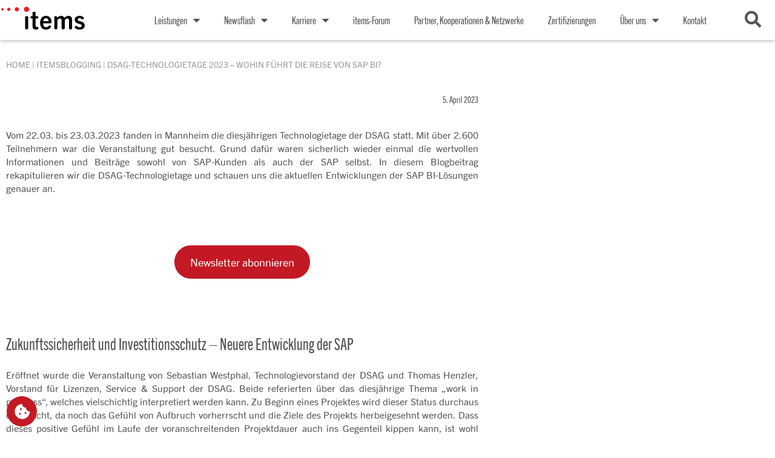

--- FILE ---
content_type: text/html; charset=UTF-8
request_url: https://itemsnet.de/itemsblogging/dsag-technologietage-2023-wohin-fuehrt-die-reise-von-sap-bi/
body_size: 41678
content:
<!DOCTYPE html>
<html lang="de">
<head><style>img.lazy{min-height:1px}</style><link href="https://itemsnet.de/wp-content/plugins/w3-total-cache/pub/js/lazyload.min.js" as="script">
	<meta charset="UTF-8">
	<meta name="viewport" content="width=device-width, initial-scale=1.0, viewport-fit=cover" />		<title>DSAG-Technologietage 2023 – Wohin führt die Reise von SAP BI?  - items GmbH &amp; Co. KG</title>
<meta name='robots' content='max-image-preview:large' />
	<style>img:is([sizes="auto" i], [sizes^="auto," i]) { contain-intrinsic-size: 3000px 1500px }</style>
	
<!-- This site is optimized with the Yoast SEO Premium plugin v12.4 - https://yoast.com/wordpress/plugins/seo/ -->
<meta name="robots" content="max-snippet:-1, max-image-preview:large, max-video-preview:-1"/>
<link rel="canonical" href="https://itemsnet.de/itemsblogging/dsag-technologietage-2023-wohin-fuehrt-die-reise-von-sap-bi/" />
<meta property="og:locale" content="de_DE" />
<meta property="og:type" content="article" />
<meta property="og:title" content="DSAG-Technologietage 2023 – Wohin führt die Reise von SAP BI?  - items GmbH &amp; Co. KG" />
<meta property="og:description" content="Vom 22.03. bis 23.03.2023 fanden in Mannheim die diesjährigen Technologietage der DSAG statt. Mit über 2.600 Teilnehmern war die Veranstaltung gut besucht. Grund dafür waren sicherlich wieder einmal die wertvollen Informationen und Beiträge sowohl von SAP-Kunden als auch der SAP selbst. In diesem Blogbeitrag rekapitulieren wir die DSAG-Technologietage und schauen uns die aktuellen Entwicklungen der &hellip;" />
<meta property="og:url" content="https://itemsnet.de/itemsblogging/dsag-technologietage-2023-wohin-fuehrt-die-reise-von-sap-bi/" />
<meta property="og:site_name" content="items GmbH &amp; Co. KG" />
<meta property="article:publisher" content="https://de-de.facebook.com/itemsnet.de/" />
<meta property="article:tag" content="Business Intelligence" />
<meta property="article:tag" content="SAP" />
<meta property="article:section" content="Allgemein" />
<meta property="og:image" content="https://itemsnet.de/wp-content/uploads/2023/04/LinkedIn-Linkvorschau_1200x627_Blogbeitrag-DSAG-Technologietage.jpg" />
<meta property="og:image:secure_url" content="https://itemsnet.de/wp-content/uploads/2023/04/LinkedIn-Linkvorschau_1200x627_Blogbeitrag-DSAG-Technologietage.jpg" />
<meta property="og:image:width" content="1200" />
<meta property="og:image:height" content="627" />
<meta name="twitter:card" content="summary_large_image" />
<meta name="twitter:description" content="Vom 22.03. bis 23.03.2023 fanden in Mannheim die diesjährigen Technologietage der DSAG statt. Mit über 2.600 Teilnehmern war die Veranstaltung gut besucht. Grund dafür waren sicherlich wieder einmal die wertvollen Informationen und Beiträge sowohl von SAP-Kunden als auch der SAP selbst. In diesem Blogbeitrag rekapitulieren wir die DSAG-Technologietage und schauen uns die aktuellen Entwicklungen der [&hellip;]" />
<meta name="twitter:title" content="DSAG-Technologietage 2023 – Wohin führt die Reise von SAP BI?  - items GmbH &amp; Co. KG" />
<meta name="twitter:site" content="@items_GmbH" />
<meta name="twitter:image" content="https://itemsnet.de/wp-content/uploads/2023/04/LinkedIn-Linkvorschau_1200x627_Blogbeitrag-DSAG-Technologietage.jpg" />
<meta name="twitter:creator" content="@items_GmbH" />
<script type='application/ld+json' class='yoast-schema-graph yoast-schema-graph--main'>{"@context":"https://schema.org","@graph":[{"@type":"Organization","@id":"https://itemsnet.de/#organization","name":"items GmbH & Co. KG","url":"https://itemsnet.de/","sameAs":["https://de-de.facebook.com/itemsnet.de/","https://www.linkedin.com/company/items-gmbh/","https://twitter.com/items_GmbH"],"logo":{"@type":"ImageObject","@id":"https://itemsnet.de/#logo","url":"https://itemsnet.de/wp-content/uploads/2019/11/itemsLogo.png","width":172,"height":47,"caption":"items GmbH & Co. KG"},"image":{"@id":"https://itemsnet.de/#logo"}},{"@type":"WebSite","@id":"https://itemsnet.de/#website","url":"https://itemsnet.de/","name":"items GmbH &amp; Co. KG","publisher":{"@id":"https://itemsnet.de/#organization"},"potentialAction":{"@type":"SearchAction","target":"https://itemsnet.de/?s={search_term_string}","query-input":"required name=search_term_string"}},{"@type":"ImageObject","@id":"https://itemsnet.de/itemsblogging/dsag-technologietage-2023-wohin-fuehrt-die-reise-von-sap-bi/#primaryimage","url":"https://itemsnet.de/wp-content/uploads/2023/03/Beitrags-Business-intelligence-items.webp","width":1277,"height":400},{"@type":"WebPage","@id":"https://itemsnet.de/itemsblogging/dsag-technologietage-2023-wohin-fuehrt-die-reise-von-sap-bi/#webpage","url":"https://itemsnet.de/itemsblogging/dsag-technologietage-2023-wohin-fuehrt-die-reise-von-sap-bi/","inLanguage":"de","name":"DSAG-Technologietage 2023 \u2013 Wohin f\u00fchrt die Reise von SAP BI?\u00a0 - items GmbH &amp; Co. KG","isPartOf":{"@id":"https://itemsnet.de/#website"},"primaryImageOfPage":{"@id":"https://itemsnet.de/itemsblogging/dsag-technologietage-2023-wohin-fuehrt-die-reise-von-sap-bi/#primaryimage"},"datePublished":"2023-04-05T07:00:00+02:00","dateModified":"2023-04-05T06:19:52+02:00","breadcrumb":{"@id":"https://itemsnet.de/itemsblogging/dsag-technologietage-2023-wohin-fuehrt-die-reise-von-sap-bi/#breadcrumb"}},{"@type":"BreadcrumbList","@id":"https://itemsnet.de/itemsblogging/dsag-technologietage-2023-wohin-fuehrt-die-reise-von-sap-bi/#breadcrumb","itemListElement":[{"@type":"ListItem","position":1,"item":{"@type":"WebPage","@id":"https://itemsnet.de/","url":"https://itemsnet.de/","name":"Home"}},{"@type":"ListItem","position":2,"item":{"@type":"WebPage","@id":"https://itemsnet.de/itemsblogging/","url":"https://itemsnet.de/itemsblogging/","name":"itemsBloggING"}},{"@type":"ListItem","position":3,"item":{"@type":"WebPage","@id":"https://itemsnet.de/itemsblogging/dsag-technologietage-2023-wohin-fuehrt-die-reise-von-sap-bi/","url":"https://itemsnet.de/itemsblogging/dsag-technologietage-2023-wohin-fuehrt-die-reise-von-sap-bi/","name":"DSAG-Technologietage 2023 \u2013 Wohin f\u00fchrt die Reise von SAP BI?\u00a0"}}]}]}</script>
<!-- / Yoast SEO Premium plugin. -->

<link rel="alternate" type="application/rss+xml" title="items GmbH &amp; Co. KG &raquo; Feed" href="https://itemsnet.de/feed/" />
<link rel="alternate" type="application/rss+xml" title="items GmbH &amp; Co. KG &raquo; Kommentar-Feed" href="https://itemsnet.de/comments/feed/" />
<link rel='stylesheet' id='la-icon-maneger-style-css' href='https://itemsnet.de/wp-content/uploads/la_icon_sets/style.min.css?ver=6.8.3' type='text/css' media='all' />
<link rel='stylesheet' id='wp-block-library-css' href='https://itemsnet.de/wp-includes/css/dist/block-library/style.min.css?ver=6.8.3' type='text/css' media='all' />
<style id='classic-theme-styles-inline-css' type='text/css'>
/*! This file is auto-generated */
.wp-block-button__link{color:#fff;background-color:#32373c;border-radius:9999px;box-shadow:none;text-decoration:none;padding:calc(.667em + 2px) calc(1.333em + 2px);font-size:1.125em}.wp-block-file__button{background:#32373c;color:#fff;text-decoration:none}
</style>
<link rel='stylesheet' id='mailster-form-style-css' href='https://itemsnet.de/wp-content/plugins/mailster/build/form/style-index.css?ver=6.8.3' type='text/css' media='all' />
<style id='global-styles-inline-css' type='text/css'>
:root{--wp--preset--aspect-ratio--square: 1;--wp--preset--aspect-ratio--4-3: 4/3;--wp--preset--aspect-ratio--3-4: 3/4;--wp--preset--aspect-ratio--3-2: 3/2;--wp--preset--aspect-ratio--2-3: 2/3;--wp--preset--aspect-ratio--16-9: 16/9;--wp--preset--aspect-ratio--9-16: 9/16;--wp--preset--color--black: #000000;--wp--preset--color--cyan-bluish-gray: #abb8c3;--wp--preset--color--white: #ffffff;--wp--preset--color--pale-pink: #f78da7;--wp--preset--color--vivid-red: #cf2e2e;--wp--preset--color--luminous-vivid-orange: #ff6900;--wp--preset--color--luminous-vivid-amber: #fcb900;--wp--preset--color--light-green-cyan: #7bdcb5;--wp--preset--color--vivid-green-cyan: #00d084;--wp--preset--color--pale-cyan-blue: #8ed1fc;--wp--preset--color--vivid-cyan-blue: #0693e3;--wp--preset--color--vivid-purple: #9b51e0;--wp--preset--gradient--vivid-cyan-blue-to-vivid-purple: linear-gradient(135deg,rgba(6,147,227,1) 0%,rgb(155,81,224) 100%);--wp--preset--gradient--light-green-cyan-to-vivid-green-cyan: linear-gradient(135deg,rgb(122,220,180) 0%,rgb(0,208,130) 100%);--wp--preset--gradient--luminous-vivid-amber-to-luminous-vivid-orange: linear-gradient(135deg,rgba(252,185,0,1) 0%,rgba(255,105,0,1) 100%);--wp--preset--gradient--luminous-vivid-orange-to-vivid-red: linear-gradient(135deg,rgba(255,105,0,1) 0%,rgb(207,46,46) 100%);--wp--preset--gradient--very-light-gray-to-cyan-bluish-gray: linear-gradient(135deg,rgb(238,238,238) 0%,rgb(169,184,195) 100%);--wp--preset--gradient--cool-to-warm-spectrum: linear-gradient(135deg,rgb(74,234,220) 0%,rgb(151,120,209) 20%,rgb(207,42,186) 40%,rgb(238,44,130) 60%,rgb(251,105,98) 80%,rgb(254,248,76) 100%);--wp--preset--gradient--blush-light-purple: linear-gradient(135deg,rgb(255,206,236) 0%,rgb(152,150,240) 100%);--wp--preset--gradient--blush-bordeaux: linear-gradient(135deg,rgb(254,205,165) 0%,rgb(254,45,45) 50%,rgb(107,0,62) 100%);--wp--preset--gradient--luminous-dusk: linear-gradient(135deg,rgb(255,203,112) 0%,rgb(199,81,192) 50%,rgb(65,88,208) 100%);--wp--preset--gradient--pale-ocean: linear-gradient(135deg,rgb(255,245,203) 0%,rgb(182,227,212) 50%,rgb(51,167,181) 100%);--wp--preset--gradient--electric-grass: linear-gradient(135deg,rgb(202,248,128) 0%,rgb(113,206,126) 100%);--wp--preset--gradient--midnight: linear-gradient(135deg,rgb(2,3,129) 0%,rgb(40,116,252) 100%);--wp--preset--font-size--small: 13px;--wp--preset--font-size--medium: 20px;--wp--preset--font-size--large: 36px;--wp--preset--font-size--x-large: 42px;--wp--preset--spacing--20: 0.44rem;--wp--preset--spacing--30: 0.67rem;--wp--preset--spacing--40: 1rem;--wp--preset--spacing--50: 1.5rem;--wp--preset--spacing--60: 2.25rem;--wp--preset--spacing--70: 3.38rem;--wp--preset--spacing--80: 5.06rem;--wp--preset--shadow--natural: 6px 6px 9px rgba(0, 0, 0, 0.2);--wp--preset--shadow--deep: 12px 12px 50px rgba(0, 0, 0, 0.4);--wp--preset--shadow--sharp: 6px 6px 0px rgba(0, 0, 0, 0.2);--wp--preset--shadow--outlined: 6px 6px 0px -3px rgba(255, 255, 255, 1), 6px 6px rgba(0, 0, 0, 1);--wp--preset--shadow--crisp: 6px 6px 0px rgba(0, 0, 0, 1);}:where(.is-layout-flex){gap: 0.5em;}:where(.is-layout-grid){gap: 0.5em;}body .is-layout-flex{display: flex;}.is-layout-flex{flex-wrap: wrap;align-items: center;}.is-layout-flex > :is(*, div){margin: 0;}body .is-layout-grid{display: grid;}.is-layout-grid > :is(*, div){margin: 0;}:where(.wp-block-columns.is-layout-flex){gap: 2em;}:where(.wp-block-columns.is-layout-grid){gap: 2em;}:where(.wp-block-post-template.is-layout-flex){gap: 1.25em;}:where(.wp-block-post-template.is-layout-grid){gap: 1.25em;}.has-black-color{color: var(--wp--preset--color--black) !important;}.has-cyan-bluish-gray-color{color: var(--wp--preset--color--cyan-bluish-gray) !important;}.has-white-color{color: var(--wp--preset--color--white) !important;}.has-pale-pink-color{color: var(--wp--preset--color--pale-pink) !important;}.has-vivid-red-color{color: var(--wp--preset--color--vivid-red) !important;}.has-luminous-vivid-orange-color{color: var(--wp--preset--color--luminous-vivid-orange) !important;}.has-luminous-vivid-amber-color{color: var(--wp--preset--color--luminous-vivid-amber) !important;}.has-light-green-cyan-color{color: var(--wp--preset--color--light-green-cyan) !important;}.has-vivid-green-cyan-color{color: var(--wp--preset--color--vivid-green-cyan) !important;}.has-pale-cyan-blue-color{color: var(--wp--preset--color--pale-cyan-blue) !important;}.has-vivid-cyan-blue-color{color: var(--wp--preset--color--vivid-cyan-blue) !important;}.has-vivid-purple-color{color: var(--wp--preset--color--vivid-purple) !important;}.has-black-background-color{background-color: var(--wp--preset--color--black) !important;}.has-cyan-bluish-gray-background-color{background-color: var(--wp--preset--color--cyan-bluish-gray) !important;}.has-white-background-color{background-color: var(--wp--preset--color--white) !important;}.has-pale-pink-background-color{background-color: var(--wp--preset--color--pale-pink) !important;}.has-vivid-red-background-color{background-color: var(--wp--preset--color--vivid-red) !important;}.has-luminous-vivid-orange-background-color{background-color: var(--wp--preset--color--luminous-vivid-orange) !important;}.has-luminous-vivid-amber-background-color{background-color: var(--wp--preset--color--luminous-vivid-amber) !important;}.has-light-green-cyan-background-color{background-color: var(--wp--preset--color--light-green-cyan) !important;}.has-vivid-green-cyan-background-color{background-color: var(--wp--preset--color--vivid-green-cyan) !important;}.has-pale-cyan-blue-background-color{background-color: var(--wp--preset--color--pale-cyan-blue) !important;}.has-vivid-cyan-blue-background-color{background-color: var(--wp--preset--color--vivid-cyan-blue) !important;}.has-vivid-purple-background-color{background-color: var(--wp--preset--color--vivid-purple) !important;}.has-black-border-color{border-color: var(--wp--preset--color--black) !important;}.has-cyan-bluish-gray-border-color{border-color: var(--wp--preset--color--cyan-bluish-gray) !important;}.has-white-border-color{border-color: var(--wp--preset--color--white) !important;}.has-pale-pink-border-color{border-color: var(--wp--preset--color--pale-pink) !important;}.has-vivid-red-border-color{border-color: var(--wp--preset--color--vivid-red) !important;}.has-luminous-vivid-orange-border-color{border-color: var(--wp--preset--color--luminous-vivid-orange) !important;}.has-luminous-vivid-amber-border-color{border-color: var(--wp--preset--color--luminous-vivid-amber) !important;}.has-light-green-cyan-border-color{border-color: var(--wp--preset--color--light-green-cyan) !important;}.has-vivid-green-cyan-border-color{border-color: var(--wp--preset--color--vivid-green-cyan) !important;}.has-pale-cyan-blue-border-color{border-color: var(--wp--preset--color--pale-cyan-blue) !important;}.has-vivid-cyan-blue-border-color{border-color: var(--wp--preset--color--vivid-cyan-blue) !important;}.has-vivid-purple-border-color{border-color: var(--wp--preset--color--vivid-purple) !important;}.has-vivid-cyan-blue-to-vivid-purple-gradient-background{background: var(--wp--preset--gradient--vivid-cyan-blue-to-vivid-purple) !important;}.has-light-green-cyan-to-vivid-green-cyan-gradient-background{background: var(--wp--preset--gradient--light-green-cyan-to-vivid-green-cyan) !important;}.has-luminous-vivid-amber-to-luminous-vivid-orange-gradient-background{background: var(--wp--preset--gradient--luminous-vivid-amber-to-luminous-vivid-orange) !important;}.has-luminous-vivid-orange-to-vivid-red-gradient-background{background: var(--wp--preset--gradient--luminous-vivid-orange-to-vivid-red) !important;}.has-very-light-gray-to-cyan-bluish-gray-gradient-background{background: var(--wp--preset--gradient--very-light-gray-to-cyan-bluish-gray) !important;}.has-cool-to-warm-spectrum-gradient-background{background: var(--wp--preset--gradient--cool-to-warm-spectrum) !important;}.has-blush-light-purple-gradient-background{background: var(--wp--preset--gradient--blush-light-purple) !important;}.has-blush-bordeaux-gradient-background{background: var(--wp--preset--gradient--blush-bordeaux) !important;}.has-luminous-dusk-gradient-background{background: var(--wp--preset--gradient--luminous-dusk) !important;}.has-pale-ocean-gradient-background{background: var(--wp--preset--gradient--pale-ocean) !important;}.has-electric-grass-gradient-background{background: var(--wp--preset--gradient--electric-grass) !important;}.has-midnight-gradient-background{background: var(--wp--preset--gradient--midnight) !important;}.has-small-font-size{font-size: var(--wp--preset--font-size--small) !important;}.has-medium-font-size{font-size: var(--wp--preset--font-size--medium) !important;}.has-large-font-size{font-size: var(--wp--preset--font-size--large) !important;}.has-x-large-font-size{font-size: var(--wp--preset--font-size--x-large) !important;}
:where(.wp-block-post-template.is-layout-flex){gap: 1.25em;}:where(.wp-block-post-template.is-layout-grid){gap: 1.25em;}
:where(.wp-block-columns.is-layout-flex){gap: 2em;}:where(.wp-block-columns.is-layout-grid){gap: 2em;}
:root :where(.wp-block-pullquote){font-size: 1.5em;line-height: 1.6;}
</style>
<link rel='stylesheet' id='contact-form-7-css' href='https://itemsnet.de/wp-content/plugins/contact-form-7/includes/css/styles.css?ver=6.1.4' type='text/css' media='all' />
<link rel='stylesheet' id='sf_styles-css' href='https://itemsnet.de/wp-content/plugins/superfly-menu/css/public.min.css?ver=6.8.3' type='text/css' media='all' />
<link rel='stylesheet' id='wlgmb-newsletter-projektron-connector-css' href='https://itemsnet.de/wp-content/plugins/wlgmb-newsletter-projektron-connector/public/css/wlgmb-newsletter-projektron-connector-public.css?ver=1.0.0' type='text/css' media='all' />
<link rel='stylesheet' id='passster-public-css' href='https://itemsnet.de/wp-content/plugins/content-protector-premium/assets/public/passster-public.min.css?ver=4.2.20' type='text/css' media='all' />
<link rel='stylesheet' id='items-style-css' href='https://itemsnet.de/wp-content/themes/items/style.min.css?ver=6.8.3' type='text/css' media='all' />
<link rel='stylesheet' id='e-animation-bounceInRight-css' href='https://itemsnet.de/wp-content/plugins/elementor/assets/lib/animations/styles/bounceInRight.min.css?ver=3.34.1' type='text/css' media='all' />
<link rel='stylesheet' id='elementor-frontend-css' href='https://itemsnet.de/wp-content/plugins/elementor/assets/css/frontend.min.css?ver=3.34.1' type='text/css' media='all' />
<link rel='stylesheet' id='e-popup-css' href='https://itemsnet.de/wp-content/plugins/elementor-pro/assets/css/conditionals/popup.min.css?ver=3.34.0' type='text/css' media='all' />
<link rel='stylesheet' id='widget-nav-menu-css' href='https://itemsnet.de/wp-content/plugins/elementor-pro/assets/css/widget-nav-menu.min.css?ver=3.34.0' type='text/css' media='all' />
<link rel='stylesheet' id='e-sticky-css' href='https://itemsnet.de/wp-content/plugins/elementor-pro/assets/css/modules/sticky.min.css?ver=3.34.0' type='text/css' media='all' />
<link rel='stylesheet' id='widget-icon-box-css' href='https://itemsnet.de/wp-content/plugins/elementor/assets/css/widget-icon-box.min.css?ver=3.34.1' type='text/css' media='all' />
<link rel='stylesheet' id='e-animation-grow-css' href='https://itemsnet.de/wp-content/plugins/elementor/assets/lib/animations/styles/e-animation-grow.min.css?ver=3.34.1' type='text/css' media='all' />
<link rel='stylesheet' id='widget-heading-css' href='https://itemsnet.de/wp-content/plugins/elementor/assets/css/widget-heading.min.css?ver=3.34.1' type='text/css' media='all' />
<link rel='stylesheet' id='widget-icon-list-css' href='https://itemsnet.de/wp-content/plugins/elementor/assets/css/widget-icon-list.min.css?ver=3.34.1' type='text/css' media='all' />
<link rel='stylesheet' id='widget-image-css' href='https://itemsnet.de/wp-content/plugins/elementor/assets/css/widget-image.min.css?ver=3.34.1' type='text/css' media='all' />
<link rel='stylesheet' id='widget-posts-css' href='https://itemsnet.de/wp-content/plugins/elementor-pro/assets/css/widget-posts.min.css?ver=3.34.0' type='text/css' media='all' />
<link rel='stylesheet' id='elementor-icons-css' href='https://itemsnet.de/wp-content/plugins/elementor/assets/lib/eicons/css/elementor-icons.min.css?ver=5.45.0' type='text/css' media='all' />
<link rel='stylesheet' id='elementor-post-4474-css' href='https://itemsnet.de/wp-content/uploads/elementor/css/post-4474.css?ver=1768572034' type='text/css' media='all' />
<link rel='stylesheet' id='elementor-post-194-css' href='https://itemsnet.de/wp-content/uploads/elementor/css/post-194.css?ver=1768572035' type='text/css' media='all' />
<link rel='stylesheet' id='elementor-post-8-css' href='https://itemsnet.de/wp-content/uploads/elementor/css/post-8.css?ver=1768572035' type='text/css' media='all' />
<link rel='stylesheet' id='elementor-post-12-css' href='https://itemsnet.de/wp-content/uploads/elementor/css/post-12.css?ver=1768572035' type='text/css' media='all' />
<link rel='stylesheet' id='elementor-post-1272-css' href='https://itemsnet.de/wp-content/uploads/elementor/css/post-1272.css?ver=1768572291' type='text/css' media='all' />
<link rel='stylesheet' id='borlabs-cookie-custom-css' href='https://itemsnet.de/wp-content/cache/borlabs-cookie/1/borlabs-cookie-1-de.css?ver=3.3.23-57' type='text/css' media='all' />
<link rel='stylesheet' id='ekit-widget-styles-css' href='https://itemsnet.de/wp-content/plugins/elementskit-lite/widgets/init/assets/css/widget-styles.css?ver=3.7.7' type='text/css' media='all' />
<link rel='stylesheet' id='ekit-widget-styles-pro-css' href='https://itemsnet.de/wp-content/plugins/elementskit/widgets/init/assets/css/widget-styles-pro.css?ver=4.1.2' type='text/css' media='all' />
<link rel='stylesheet' id='ekit-responsive-css' href='https://itemsnet.de/wp-content/plugins/elementskit-lite/widgets/init/assets/css/responsive.css?ver=3.7.7' type='text/css' media='all' />
<link rel='stylesheet' id='ecs-styles-css' href='https://itemsnet.de/wp-content/plugins/ele-custom-skin/assets/css/ecs-style.css?ver=3.1.9' type='text/css' media='all' />
<link rel='stylesheet' id='elementor-post-540-css' href='https://itemsnet.de/wp-content/uploads/elementor/css/post-540.css?ver=1592841118' type='text/css' media='all' />
<link rel='stylesheet' id='elementor-post-666-css' href='https://itemsnet.de/wp-content/uploads/elementor/css/post-666.css?ver=1732119381' type='text/css' media='all' />
<link rel='stylesheet' id='elementor-post-3115-css' href='https://itemsnet.de/wp-content/uploads/elementor/css/post-3115.css?ver=1678886924' type='text/css' media='all' />
<link rel='stylesheet' id='elementor-post-29362-css' href='https://itemsnet.de/wp-content/uploads/elementor/css/post-29362.css?ver=1766163145' type='text/css' media='all' />
<link rel='stylesheet' id='elementor-icons-shared-0-css' href='https://itemsnet.de/wp-content/plugins/elementor/assets/lib/font-awesome/css/fontawesome.min.css?ver=5.15.3' type='text/css' media='all' />
<link rel='stylesheet' id='elementor-icons-fa-solid-css' href='https://itemsnet.de/wp-content/plugins/elementor/assets/lib/font-awesome/css/solid.min.css?ver=5.15.3' type='text/css' media='all' />
<link rel='stylesheet' id='elementor-icons-fa-regular-css' href='https://itemsnet.de/wp-content/plugins/elementor/assets/lib/font-awesome/css/regular.min.css?ver=5.15.3' type='text/css' media='all' />
<link rel='stylesheet' id='elementor-icons-fa-brands-css' href='https://itemsnet.de/wp-content/plugins/elementor/assets/lib/font-awesome/css/brands.min.css?ver=5.15.3' type='text/css' media='all' />
<link rel='stylesheet' id='elementor-icons-ekiticons-css' href='https://itemsnet.de/wp-content/plugins/elementskit-lite/modules/elementskit-icon-pack/assets/css/ekiticons.css?ver=3.7.7' type='text/css' media='all' />
<script type="text/javascript" src="https://itemsnet.de/wp-content/plugins/superfly-menu/includes/vendor/looks_awesome/icon_manager/js/md5.js?ver=1.0,0" id="la-icon-manager-md5-js"></script>
<script type="text/javascript" src="https://itemsnet.de/wp-content/plugins/superfly-menu/includes/vendor/looks_awesome/icon_manager/js/util.js?ver=1.0,0" id="la-icon-manager-util-js"></script>
<script type="text/javascript" src="https://itemsnet.de/wp-includes/js/jquery/jquery.min.js?ver=3.7.1" id="jquery-core-js"></script>
<script type="text/javascript" src="https://itemsnet.de/wp-includes/js/jquery/jquery-migrate.min.js?ver=3.4.1" id="jquery-migrate-js"></script>
<script type="text/javascript" id="sf_main-js-extra">
/* <![CDATA[ */
var SF_Opts = {"wp_menu_id":"18","social":[],"search":"no","blur":"no","fade":"no","test_mode":"no","hide_def":"no","mob_nav":"no","dynamic":"no","parent_ignore":"no","sidebar_style":"side","sidebar_behaviour":"slide","alt_menu":"","sidebar_pos":"left","width_panel_1":"320","width_panel_2":"280","width_panel_3":"240","width_panel_4":"200","base_color":"rgb(255, 255, 255)","opening_type":"click","sub_type":"dropdown","video_bg":"","video_mob":"no","video_preload":"no","sub_mob_type":"dropdown","sub_opening_type":"click","label":"metro","label_top":"0px","label_size":"53","label_vis":"no","item_padding":"15","bg":"","path":"https:\/\/itemsnet.de\/wp-content\/plugins\/superfly-menu\/img\/","menu":"{\"18\":{\"term_id\":18,\"name\":\"Mainmenu\",\"loc\":{\"pages\":{\"3\":1,\"468\":1,\"544\":1,\"1695\":1,\"2973\":1,\"3094\":1,\"3462\":1,\"3466\":1,\"3957\":1,\"4707\":1,\"5050\":1,\"5352\":1,\"5355\":1,\"5357\":1,\"5359\":1,\"5361\":1,\"5363\":1,\"5365\":1,\"5367\":1,\"5369\":1,\"5391\":1,\"5393\":1,\"5395\":1,\"5397\":1,\"5399\":1,\"5401\":1,\"5403\":1,\"5405\":1,\"5407\":1,\"5422\":1,\"5721\":1,\"5723\":1,\"5727\":1,\"5729\":1,\"5735\":1,\"5744\":1,\"5746\":1,\"5748\":1,\"5750\":1,\"5752\":1,\"5754\":1,\"5759\":1,\"5762\":1,\"5764\":1,\"5766\":1,\"5768\":1,\"5770\":1,\"5785\":1,\"5787\":1,\"5789\":1,\"5791\":1,\"5794\":1,\"5796\":1,\"5829\":1,\"5831\":1,\"5833\":1,\"5835\":1,\"5836\":1,\"5837\":1,\"5841\":1,\"5842\":1,\"6095\":1,\"6102\":1,\"6144\":1,\"6147\":1,\"6154\":1,\"6471\":1,\"6492\":1,\"6531\":1,\"6560\":1},\"cposts\":{\"elementor_library\":1,\"ansprechpartner\":1,\"team\":1,\"andere_events\":1,\"items_events\":1,\"pressemitteilung\":1,\"pressreview\":1,\"schon_gewusst\":1,\"rote_sofa\":1,\"global_elements\":1,\"header_jobs\":1,\"new_services\":1,\"partnerunternehmen\":1,\"netzwerkunternehmen\":1,\"mitgliedschaft\":1,\"header_schongewusst\":1,\"be_part_of_it\":1,\"itemsianer\":1,\"zertifierungen\":1,\"kooperationen\":1,\"itemsblogging\":1,\"newsletter\":1},\"cats\":{\"1\":1,\"4\":1,\"174\":1,\"186\":1,\"187\":1},\"taxes\":{},\"langs\":{},\"wp_pages\":{\"front\":1,\"home\":1,\"archive\":1,\"single\":1,\"forbidden\":1,\"search\":1},\"ids\":[\"\"]},\"isDef\":true},\"2386\":{\"term_id\":2386,\"name\":\"Mainmenu 2.0\",\"loc\":{}}}","togglers":"#toggle-menu-button","subMenuSupport":"yes","subMenuSelector":"sub-menu, children","eventsInterval":"51","activeClassSelector":"current-menu-item","allowedTags":"DIV, NAV, UL, OL, LI, A, P, H1, H2, H3, H4, SPAN","menuData":[],"siteBase":"https:\/\/itemsnet.de","plugin_ver":"5.0.15"};
/* ]]> */
</script>
<script type="text/javascript" src="https://itemsnet.de/wp-content/plugins/superfly-menu/js/public.min.js?ver=5.0.15" id="sf_main-js"></script>
<script type="text/javascript" src="https://itemsnet.de/wp-content/plugins/wlgmb-newsletter-projektron-connector/public/js/wlgmb-newsletter-projektron-connector-public.js?ver=1.0.0" id="wlgmb-newsletter-projektron-connector-js"></script>
<script type="text/javascript" src="https://itemsnet.de/wp-content/plugins/content-protector-premium/assets/public/cookie.js?ver=6.8.3" id="passster-cookie-js"></script>
<script type="text/javascript" id="passster-public-js-extra">
/* <![CDATA[ */
var ps_ajax = {"ajax_url":"https:\/\/itemsnet.de\/wp-admin\/admin-ajax.php","nonce":"a8cb07ef72","hash_nonce":"1dff44967f","logout_nonce":"b3f38f4e75","post_id":"15195","shortcodes":{"[passster-logout]":"        <p>\r\n            <button id=\"ps-logout\" class=\"wp-element-button\">Ausloggen<\/button>\r\n        <\/p>\r\n\t\t"},"permalink":"https:\/\/itemsnet.de\/itemsblogging\/dsag-technologietage-2023-wohin-fuehrt-die-reise-von-sap-bi\/","cookie_duration_unit":"days","cookie_duration":"1","disable_cookie":"","unlock_mode":""};
/* ]]> */
</script>
<script type="text/javascript" src="https://itemsnet.de/wp-content/plugins/content-protector-premium/assets/public/passster-public.min.js?ver=4.2.20" id="passster-public-js"></script>
<script data-no-optimize="1" data-no-minify="1" data-cfasync="false" type="text/javascript" src="https://itemsnet.de/wp-content/cache/borlabs-cookie/1/borlabs-cookie-config-de.json.js?ver=3.3.23-62" id="borlabs-cookie-config-js"></script>
<script data-no-optimize="1" data-no-minify="1" data-cfasync="false" type="text/javascript" src="https://itemsnet.de/wp-content/plugins/borlabs-cookie/assets/javascript/borlabs-cookie-prioritize.min.js?ver=3.3.23" id="borlabs-cookie-prioritize-js"></script>
<script type="text/javascript" id="ecs_ajax_load-js-extra">
/* <![CDATA[ */
var ecs_ajax_params = {"ajaxurl":"https:\/\/itemsnet.de\/wp-admin\/admin-ajax.php","posts":"{\"name\":\"dsag-technologietage-2023-wohin-fuehrt-die-reise-von-sap-bi\",\"post_type\":\"itemsblogging\",\"itemsblogging\":\"dsag-technologietage-2023-wohin-fuehrt-die-reise-von-sap-bi\",\"do_not_redirect\":1,\"error\":\"\",\"m\":\"\",\"p\":0,\"post_parent\":\"\",\"subpost\":\"\",\"subpost_id\":\"\",\"attachment\":\"\",\"attachment_id\":0,\"pagename\":\"\",\"page_id\":0,\"second\":\"\",\"minute\":\"\",\"hour\":\"\",\"day\":0,\"monthnum\":0,\"year\":0,\"w\":0,\"category_name\":\"\",\"tag\":\"\",\"cat\":\"\",\"tag_id\":\"\",\"author\":\"\",\"author_name\":\"\",\"feed\":\"\",\"tb\":\"\",\"paged\":0,\"meta_key\":\"\",\"meta_value\":\"\",\"preview\":\"\",\"s\":\"\",\"sentence\":\"\",\"title\":\"\",\"fields\":\"all\",\"menu_order\":\"\",\"embed\":\"\",\"category__in\":[],\"category__not_in\":[],\"category__and\":[],\"post__in\":[],\"post__not_in\":[],\"post_name__in\":[],\"tag__in\":[],\"tag__not_in\":[],\"tag__and\":[],\"tag_slug__in\":[],\"tag_slug__and\":[],\"post_parent__in\":[],\"post_parent__not_in\":[],\"author__in\":[],\"author__not_in\":[],\"search_columns\":[],\"parsed_rml_folder\":0,\"ignore_sticky_posts\":false,\"suppress_filters\":false,\"cache_results\":true,\"update_post_term_cache\":true,\"update_menu_item_cache\":false,\"lazy_load_term_meta\":true,\"update_post_meta_cache\":true,\"posts_per_page\":16,\"nopaging\":false,\"comments_per_page\":\"50\",\"no_found_rows\":false,\"order\":\"DESC\",\"use_rml_folder\":false}"};
/* ]]> */
</script>
<script type="text/javascript" src="https://itemsnet.de/wp-content/plugins/ele-custom-skin/assets/js/ecs_ajax_pagination.js?ver=3.1.9" id="ecs_ajax_load-js"></script>
<script type="text/javascript" src="https://itemsnet.de/wp-content/plugins/ele-custom-skin/assets/js/ecs.js?ver=3.1.9" id="ecs-script-js"></script>
<link rel="https://api.w.org/" href="https://itemsnet.de/wp-json/" /><link rel="alternate" title="JSON" type="application/json" href="https://itemsnet.de/wp-json/wp/v2/itemsblogging/15195" /><link rel="EditURI" type="application/rsd+xml" title="RSD" href="https://itemsnet.de/xmlrpc.php?rsd" />
<meta name="generator" content="WordPress 6.8.3" />
<link rel='shortlink' href='https://itemsnet.de/?p=15195' />
<link rel="alternate" title="oEmbed (JSON)" type="application/json+oembed" href="https://itemsnet.de/wp-json/oembed/1.0/embed?url=https%3A%2F%2Fitemsnet.de%2Fitemsblogging%2Fdsag-technologietage-2023-wohin-fuehrt-die-reise-von-sap-bi%2F" />
<link rel="alternate" title="oEmbed (XML)" type="text/xml+oembed" href="https://itemsnet.de/wp-json/oembed/1.0/embed?url=https%3A%2F%2Fitemsnet.de%2Fitemsblogging%2Fdsag-technologietage-2023-wohin-fuehrt-die-reise-von-sap-bi%2F&#038;format=xml" />
<script>

    // global
    window.SFM_is_mobile = (function () {
        var n = navigator.userAgent;
        var reg = new RegExp('Android\s([0-9\.]*)')
        var match = n.toLowerCase().match(reg);
        var android =  match ? parseFloat(match[1]) : false;
        if (android && android < 3.6) return

        return n.match(/Android|BlackBerry|IEMobile|iPhone|iPad|iPod|Opera Mini/i)
    })();

    window.SFM_current_page_menu = '18';

    (function(){

        var mob_bar = '';
        var pos = 'left';
        var iconbar = '';

        var SFM_skew_disabled = ( function( ) {
            var window_width = window.innerWidth;
            var sfm_width = 320;
            if ( sfm_width * 2 >= window_width ) {
                return true;
            }
            return false;
        } )( );

        var classes = SFM_is_mobile ? 'sfm-mobile' : 'sfm-desktop';
        var html = document.getElementsByTagName('html')[0]; // pointer
        classes += mob_bar ? ' sfm-mob-nav' : '';
        classes += ' sfm-pos-' + pos;
        classes += iconbar ? ' sfm-bar' : '';
		classes += SFM_skew_disabled ? ' sfm-skew-disabled' : '';

        html.className = html.className == '' ?  classes : html.className + ' ' + classes;

    })();
</script>
<style type="text/css" id="superfly-dynamic">
    @font-face {
        font-family: 'sfm-icomoon';
        src:url('https://itemsnet.de/wp-content/plugins/superfly-menu/img/fonts/icomoon.eot?wehgh4');
        src: url('https://itemsnet.de/wp-content/plugins/superfly-menu/img/fonts/icomoon.svg?wehgh4#icomoon') format('svg'),
        url('https://itemsnet.de/wp-content/plugins/superfly-menu/img/fonts/icomoon.eot?#iefixwehgh4') format('embedded-opentype'),
        url('https://itemsnet.de/wp-content/plugins/superfly-menu/img/fonts/icomoon.woff?wehgh4') format('woff'),
        url('https://itemsnet.de/wp-content/plugins/superfly-menu/img/fonts/icomoon.ttf?wehgh4') format('truetype');
        font-weight: normal;
        font-style: normal;
        font-display: swap;
    }
        .sfm-navicon, .sfm-navicon:after, .sfm-navicon:before, .sfm-sidebar-close:before, .sfm-sidebar-close:after {
        height: 1px !important;
    }
    .sfm-label-square .sfm-navicon-button, .sfm-label-rsquare .sfm-navicon-button, .sfm-label-circle .sfm-navicon-button {
    border-width: 1px !important;
    }

    .sfm-vertical-nav .sfm-submenu-visible > a .sfm-sm-indicator i:after {
    -webkit-transform: rotate(180deg);
    transform: rotate(180deg);
    }

    #sfm-mob-navbar .sfm-navicon-button:after {
    /*width: 30px;*/
    }

    .sfm-pos-right .sfm-vertical-nav .sfm-has-child-menu > a:before {
    display: none;
    }

    #sfm-sidebar.sfm-vertical-nav .sfm-menu .sfm-sm-indicator {
    /*background: rgba(255,255,255,0.085);*/
    }

    .sfm-pos-right #sfm-sidebar.sfm-vertical-nav .sfm-menu li a {
    /*padding-left: 10px !important;*/
    }

    .sfm-pos-right #sfm-sidebar.sfm-vertical-nav .sfm-sm-indicator {
    left: auto;
    right: 0;
    }

    #sfm-sidebar.sfm-compact .sfm-nav {
    min-height: 50vh;
    height: auto;
    max-height: none;
    margin-top: 0px;
    }

    #sfm-sidebar.sfm-compact  input[type=search] {
    font-size: 16px;
    }
    /*}*/

            #sfm-sidebar .sfm-sidebar-bg, #sfm-sidebar .sfm-social {
        background-color: rgb(255, 255, 255) !important;
        }

            #sfm-sidebar .sfm-logo img {
        max-height: 35px;
        }
    

    #sfm-sidebar, .sfm-sidebar-bg, #sfm-sidebar .sfm-nav, #sfm-sidebar .sfm-widget, #sfm-sidebar .sfm-logo, #sfm-sidebar .sfm-social, .sfm-style-toolbar .sfm-copy {
    width: 320px;
    }
        #sfm-sidebar:not(.sfm-iconbar) .sfm-menu li > a span{
        max-width: calc(320px - 80px);    }
    #sfm-sidebar .sfm-social {
    background-color: transparent !important;
    }

    

    
        #sfm-sidebar .sfm-menu li:hover > a,
    #sfm-sidebar .sfm-menu li > a:focus {
        color: #C31924;
    }

    #sfm-sidebar .sfm-menu li:hover .sfm-sm-indicator i {
        border-color: #C31924;
    }

    #sfm-sidebar .sfm-menu-level-1 li:hover > a,
    #sfm-sidebar .sfm-menu-level-1 li > a:focus {
        color: #C31924;
    }

    #sfm-sidebar .sfm-menu-level-1 li:hover .sfm-sm-indicator i {
    border-color: #C31924;
    }

    #sfm-sidebar .sfm-menu-level-2 li:hover > a,
    #sfm-sidebar .sfm-menu-level-2 li > a:focus {
        color: C31924;
    }

    #sfm-sidebar .sfm-menu-level-2 li:hover .sfm-sm-indicator i {
    border-color: C31924;
    }

    #sfm-sidebar .sfm-menu-level-3 li:hover > a,
    #sfm-sidebar .sfm-menu-level-3 li > a:focus {
        color: C31924;
    }

    #sfm-sidebar .sfm-menu-level-3 li:hover .sfm-sm-indicator i {
    border-color: C31924;
    }

    #sfm-sidebar .sfm-menu li a, #sfm-sidebar .sfm-menu a span, #sfm-sidebar .sfm-menu a img {
        -webkit-transition: none;
        transition: none;
    }
    #sfm-sidebar .sfm-menu li:hover > a span,
    #sfm-sidebar .sfm-menu li > a:focus span,
    #sfm-sidebar .sfm-vertical-nav .sfm-menu li:hover > a img,
    #sfm-sidebar .sfm-vertical-nav .sfm-menu li > a:focus img,
    #sfm-sidebar .sfm-menu li.sfm-submenu-visible > a img,
    #sfm-sidebar .sfm-menu li.sfm-submenu-visible > a span {
        right: 0;
    }

    #sfm-sidebar .sfm-menu li > a:before {
        height: 0;
    }
    
    
        #sfm-sidebar .sfm-menu li:hover > a span,
    #sfm-sidebar .sfm-menu li > a:focus span,
    #sfm-sidebar .sfm-menu li:hover > a img,
    #sfm-sidebar .sfm-menu li > a:focus img,
    #sfm-sidebar .sfm-menu li:hover > a .la_icon,
    #sfm-sidebar .sfm-menu li > a:focus .la_icon,
    #sfm-sidebar .sfm-menu li.sfm-submenu-visible > a img,
    #sfm-sidebar .sfm-menu li.sfm-submenu-visible > a .la_icon,
    #sfm-sidebar .sfm-menu li.sfm-submenu-visible > a span {
    right: -2px;
    left: auto;
    }

    .sfm-pos-right .sfm-sub-flyout #sfm-sidebar .sfm-menu li > a:focus span,
    .sfm-pos-right .sfm-sub-flyout #sfm-sidebar .sfm-menu li:hover > a span,
    .sfm-pos-right .sfm-sub-flyout #sfm-sidebar .sfm-menu li:hover > a img,
    .sfm-pos-right .sfm-sub-flyout #sfm-sidebar .sfm-menu li > a:focus img,
    .sfm-pos-right .sfm-sub-flyout #sfm-sidebar .sfm-menu li.sfm-submenu-visible > a img,
    .sfm-pos-right .sfm-sub-flyout #sfm-sidebar .sfm-menu li.sfm-submenu-visible > a span {
    right: 2px;
    left: auto;
    }

        #sfm-sidebar .sfm-menu li a,
        #sfm-sidebar .sfm-chapter,
        #sfm-sidebar .widget-area,
        .sfm-search-form input {
        padding-left: 10% !important;
        }

        .sfm-pos-right .sfm-sub-flyout #sfm-sidebar .sfm-menu li a,
        .sfm-pos-right .sfm-sub-flyout #sfm-sidebar .sfm-view .sfm-back-parent,
        .sfm-pos-right .sfm-sub-flyout #sfm-sidebar .sfm-chapter,
        .sfm-pos-right .sfm-sub-flyout #sfm-sidebar .widget-area,
        .sfm-pos-right .sfm-sub-flyout .sfm-search-form input {
        padding-left: 14% !important;
        }
                #sfm-sidebar .sfm-child-menu.sfm-menu-level-1 li a {
        padding-left: 12% !important;
        }
        #sfm-sidebar .sfm-child-menu.sfm-menu-level-2 li a {
        padding-left: 14% !important;
        }
    
        #sfm-sidebar.sfm-compact .sfm-social li {
        text-align: left;
        }

        #sfm-sidebar.sfm-compact .sfm-social:before {
        right: auto;
        left: auto;
        left: 10%;
        }

                #sfm-sidebar:after {
    display: none !important;
    }

    


    #sfm-sidebar,
    .sfm-pos-right .sfm-sidebar-slide.sfm-body-pushed #sfm-mob-navbar {
    -webkit-transform: translate3d(-320px,0,0);
    transform: translate3d(-320px,0,0);
    }


    .sfm-pos-right #sfm-sidebar, .sfm-sidebar-slide.sfm-body-pushed #sfm-mob-navbar {
    -webkit-transform: translate3d(320px,0,0);
    transform: translate3d(320px,0,0);
    }



    .sfm-pos-left #sfm-sidebar .sfm-view-level-1 {
    left: 320px;
    width: 280px;
    -webkit-transform: translate3d(-280px,0,0);
    transform: translate3d(-280px,0,0);
    }

    #sfm-sidebar .sfm-view-level-1 .sfm-menu {
         width: 280px;
    }
    #sfm-sidebar .sfm-view-level-2 .sfm-menu {
         width: 240px;
    }
    #sfm-sidebar .sfm-view-level-3 .sfm-menu {
         width: 200px;
    }

    .sfm-pos-right #sfm-sidebar .sfm-view-level-1 {
    left: auto;
    right: 320px;
    width: 280px;
    -webkit-transform: translate3d(280px,0,0);
    transform: translate3d(280px,0,0);
    }

    .sfm-pos-left #sfm-sidebar .sfm-view-level-2 {
    left: 600px;
    width: 240px;
    -webkit-transform: translate3d(-840px,0,0);
    transform: translate3d(-840px,0,0);
    }

    .sfm-pos-right #sfm-sidebar .sfm-view-level-2
    {
    left: auto;
    right: 600px;
    width: 240px;
    -webkit-transform: translate3d(840px,0,0);
    transform: translate3d(840px,0,0);
    }

    .sfm-pos-left #sfm-sidebar .sfm-view-level-3 {
    left: 840px;
    width: 200px;
    -webkit-transform: translate3d(-1040px,0,0);
    transform: translate3d(-1040px,0,0);
    }

    .sfm-pos-right #sfm-sidebar .sfm-view-level-3 {
    left: auto;
    right: 840px;
    width: 200px;
    -webkit-transform: translate3d(840px,0,0);
    transform: translate3d(840px,0,0);
    }

    .sfm-view-pushed-1 #sfm-sidebar .sfm-view-level-2 {
    -webkit-transform: translate3d(-240px,0,0);
    transform: translate3d(-240px,0,0);
    }

    .sfm-pos-right .sfm-view-pushed-1 #sfm-sidebar .sfm-view-level-2 {
    -webkit-transform: translate3d(240px,0,0);
    transform: translate3d(240px,0,0);
    }

    .sfm-view-pushed-2 #sfm-sidebar .sfm-view-level-3 {
    -webkit-transform: translate3d(-200px,0,0);
    transform: translate3d(-200px,0,0);
    }

    .sfm-pos-right .sfm-view-pushed-2 #sfm-sidebar .sfm-view-level-3 {
    -webkit-transform: translate3d(200px,0,0);
    transform: translate3d(200px,0,0);
    }

    .sfm-sub-swipe #sfm-sidebar .sfm-view-level-1,
    .sfm-sub-swipe #sfm-sidebar .sfm-view-level-2,
    .sfm-sub-swipe #sfm-sidebar .sfm-view-level-3,
    .sfm-sub-swipe #sfm-sidebar .sfm-view-level-custom,
    .sfm-sub-dropdown #sfm-sidebar .sfm-view-level-custom {
    left: 320px;
    width: 320px;
    }

    .sfm-sub-dropdown #sfm-sidebar .sfm-view-level-custom {
    width: 320px !important;
    }

    .sfm-sub-swipe #sfm-sidebar .sfm-view-level-custom,
    .sfm-sub-swipe #sfm-sidebar .sfm-view-level-custom .sfm-custom-content,
    .sfm-sub-swipe #sfm-sidebar .sfm-view-level-custom .sfm-content-wrapper {
    width: 280px !important;
    }

    .sfm-sub-swipe #sfm-sidebar .sfm-menu {
    width: 320px;
    }

    .sfm-sub-swipe.sfm-view-pushed-1 #sfm-sidebar .sfm-view-level-1,
    .sfm-sub-swipe.sfm-view-pushed-2 #sfm-sidebar .sfm-view-level-2,
    .sfm-sub-swipe.sfm-view-pushed-3 #sfm-sidebar .sfm-view-level-3,
    .sfm-sub-dropdown.sfm-view-pushed-custom #sfm-sidebar .sfm-view-level-custom,
    .sfm-sub-swipe.sfm-view-pushed-custom #sfm-sidebar .sfm-view-level-custom {
    -webkit-transform: translate3d(-320px,0,0) !important;
    transform: translate3d(-320px,0,0) !important;
    }

    .sfm-sub-swipe.sfm-view-pushed-1 #sfm-sidebar .sfm-scroll-main,
    .sfm-sub-swipe.sfm-view-pushed-custom #sfm-sidebar .sfm-scroll-main,
    .sfm-sub-dropdown.sfm-view-pushed-custom #sfm-sidebar .sfm-scroll-main {
    -webkit-transform: translate3d(-100%,0,0) !important;
    transform: translate3d(-100%,0,0) !important;
    }

    .sfm-sub-swipe.sfm-view-pushed-2 #sfm-sidebar .sfm-view-level-1,
    .sfm-sub-swipe.sfm-view-pushed-custom #sfm-sidebar .sfm-view-level-1,
    .sfm-sub-swipe.sfm-view-pushed-3 #sfm-sidebar .sfm-view-level-2,
    .sfm-sub-swipe.sfm-view-pushed-custom.sfm-view-pushed-2 #sfm-sidebar .sfm-view-level-2 {
    -webkit-transform: translate3d(-200%,0,0) !important;
    transform: translate3d(-200%,0,0) !important;
    }

    /* custom content */

    .sfm-pos-left .sfm-view-pushed-1.sfm-view-pushed-custom #sfm-sidebar .sfm-view-level-custom {
    right: -280px;
    }
    .sfm-pos-left .sfm-view-pushed-2.sfm-view-pushed-custom #sfm-sidebar .sfm-view-level-custom {
    right: -520px;
    }
    .sfm-pos-left .sfm-view-pushed-3.sfm-view-pushed-custom #sfm-sidebar .sfm-view-level-custom {
    right: -720px;
    }

    .sfm-sub-swipe.sfm-view-pushed-custom #sfm-sidebar .sfm-view-level-custom,
    .sfm-sub-dropdown.sfm-view-pushed-custom #sfm-sidebar .sfm-view-level-custom {
    right: 0;
    }
    .sfm-pos-right .sfm-view-pushed-1.sfm-view-pushed-custom #sfm-sidebar.sfm-sub-flyout .sfm-view-level-custom {
    left: -280px;
    }
    .sfm-pos-right .sfm-view-pushed-2.sfm-view-pushed-custom #sfm-sidebar.sfm-sub-flyout .sfm-view-level-custom {
    left: -520px;
    }
    .sfm-pos-right .sfm-view-pushed-3.sfm-view-pushed-custom #sfm-sidebar.sfm-sub-flyout .sfm-view-level-custom {
    left: -720px;
    }

    .sfm-pos-left .sfm-view-pushed-custom #sfm-sidebar .sfm-view-level-custom {
    transform: translate3d(100%,0,0);
    }
    .sfm-pos-right .sfm-view-pushed-custom #sfm-sidebar .sfm-view-level-custom {
    transform: translate3d(-100%,0,0);
    }


    
    #sfm-sidebar .sfm-menu a img{
    max-width: 40px;
    max-height: 40px;
    }
    #sfm-sidebar .sfm-menu .la_icon{
    font-size: 40px;
    min-width: 40px;
    min-height: 40px;
    }

            @media only screen and (min-width: 800px) {
        #sfm-sidebar .sfm-menu li.sfm-active-class > a:before {
            width: 100%;
        }
    }
    #sfm-sidebar.sfm-hl-line .sfm-menu li.sfm-active-class > a {
        background: rgba(0, 0, 0, 0.15);
    }
    
    #sfm-sidebar .sfm-back-parent {
        background: rgb(255, 255, 255);
    }

    #sfm-sidebar .sfm-view-level-1, #sfm-sidebar ul.sfm-menu-level-1 {
        background: rgb(255, 255, 255);
    }

    #sfm-sidebar .sfm-view-level-2, #sfm-sidebar ul.sfm-menu-level-2 {
        background: rgb(255, 255, 255);
    }

    #sfm-sidebar .sfm-view-level-3, #sfm-sidebar ul.sfm-menu-level-3 {
    background: rgb(255, 255, 255);
    }

    #sfm-sidebar .sfm-menu-level-0 li, #sfm-sidebar .sfm-menu-level-0 li a, .sfm-title h3, #sfm-sidebar .sfm-back-parent {
    color: #555555;
    }

    #sfm-sidebar .sfm-menu li a, #sfm-sidebar .sfm-chapter, #sfm-sidebar .sfm-back-parent {
    padding: 15px 0;
    text-transform: capitalize;
    }
    .sfm-style-full #sfm-sidebar.sfm-hl-line .sfm-menu li > a:before {
    bottom:  10px
    }

    #sfm-sidebar .sfm-search-form input[type=text] {
    padding-top:15px;
    padding-bottom:15px;
    }

    .sfm-sub-swipe #sfm-sidebar .sfm-view .sfm-menu,
    .sfm-sub-swipe .sfm-custom-content,
    .sfm-sub-dropdown .sfm-custom-content {
    padding-top:  46px;
    }

    #sfm-sidebar .sfm-search-form span {
    top: 17px;
    font-size: 13px;
    font-weight: normal;
    }

    #sfm-sidebar {
    font-family: inherit;
    }

    #sfm-sidebar .sfm-sm-indicator {
    line-height: 16px;
    }

    #sfm-sidebar.sfm-indicators .sfm-sm-indicator i  {
    width: 8px;
    height: 8px;
    border-top-width: 3px;
    border-right-width: 3px;
    margin: -4.5px 0 0 -4.5px;
    }

    #sfm-sidebar .sfm-search-form input {
    font-size: 16px;
    }

    #sfm-sidebar .sfm-menu li a, #sfm-sidebar .sfm-menu .sfm-chapter, #sfm-sidebar .sfm-back-parent {
    font-family: inherit;
    font-weight: normal;
    font-size: 16px;
    letter-spacing: 0px;
    text-align: left;
    -webkit-font-smoothing: antialiased;
    font-smoothing: antialiased;
    text-rendering: optimizeLegibility;
    }

    #sfm-sidebar .sfm-social-abbr a {
    font-family: inherit;
    }
    #sfm-sidebar .sfm-widget,
    #sfm-sidebar .widget-area {
    text-align: left;
    }

    #sfm-sidebar .sfm-social {
    text-align: center !important;
    }

    #sfm-sidebar .sfm-menu .sfm-chapter {
    font-size: 16px;
    margin-top: 15px;
    font-weight: bold;
    text-transform: uppercase;
    }
    #sfm-sidebar .sfm-menu .sfm-chapter div{
    font-family: inherit;
    font-size: 16px;
    }
        .sfm-rollback a {
    font-family: inherit;
    }
    #sfm-sidebar .sfm-menu .la_icon{
    color: #777;
    }

    #sfm-sidebar .sfm-menu-level-0 li .sfm-sm-indicator i {
    border-color: #555555;
    }
    #sfm-sidebar .sfm-menu-level-0 .sfm-sl, .sfm-title h2, .sfm-social:after {
    color: #eeeeee;
    }
    #sfm-sidebar .sfm-menu-level-1 li .sfm-sm-indicator i {
    border-color: #555555;
    }
    #sfm-sidebar .sfm-menu-level-1 .sfm-sl {
    color: #eeeeee;
    }
    #sfm-sidebar .sfm-menu-level-2 li .sfm-sm-indicator i {
    border-color: #555555;
    }
    #sfm-sidebar .sfm-menu-level-2 .sfm-sl {
    color: #eeeeee;
    }
    #sfm-sidebar .sfm-menu-level-3 li .sfm-sm-indicator i {
    border-color: #555555;
    }
    #sfm-sidebar .sfm-menu-level-3 .sfm-sl {
    color: #eeeeee;
    }
    .sfm-menu-level-0 .sfm-chapter {
    color: #000000 !important;
    }
    .sfm-menu-level-1 .sfm-chapter {
    color: #000000 !important;
    }
    .sfm-menu-level-2 .sfm-chapter {
    color: #000000 !important;
    }
    .sfm-menu-level-3 .sfm-chapter {
    color: #000000 !important;
    }
    #sfm-sidebar .sfm-view-level-1 li a,
    #sfm-sidebar .sfm-menu-level-1 li a{
    color: #555555;
    border-color: #555555;
    }

    #sfm-sidebar:after {
    background-color: rgb(255, 255, 255);
    }

    #sfm-sidebar .sfm-view-level-2 li a,
    #sfm-sidebar .sfm-menu-level-2 li a{
    color: #555555;
    border-color: #555555;
    }

    #sfm-sidebar .sfm-view-level-3 li a,
    #sfm-sidebar .sfm-menu-level-3 li a {
    color: #555555;
    border-color: #555555;
    }

    .sfm-navicon-button {
    top: 0px;
    }
    @media only screen and (max-width: 800px) {
    .sfm-navicon-button {
    top: 0px;
    }
    }

            .sfm-navicon-button {
        left: 0px !important;
        }
        @media only screen and (max-width: 800px) {
        .sfm-navicon-button {
        left: 0px !important;
        }
        }
    
        @media only screen and (min-width: 800px) {
        .sfm-pos-left.sfm-bar body, .sfm-pos-left.sfm-bar #wpadminbar {
        padding-left: 320px !important;
        }
        .sfm-pos-right.sfm-bar body, .sfm-pos-right.sfm-bar #wpadminbar {
        padding-right: 320px !important;
        }
    }
    .sfm-navicon:after,
    .sfm-label-text .sfm-navicon:after,
    .sfm-label-none .sfm-navicon:after {
    top: -8px;
    }
    .sfm-navicon:before,
    .sfm-label-text .sfm-navicon:before,
    .sfm-label-none .sfm-navicon:before {
    top: 8px;
    }

    .sfm-body-pushed #sfm-overlay, body[class*="sfm-view-pushed"] #sfm-overlay {
    opacity: 0.6;
    }
            .sfm-body-pushed #sfm-overlay, body[class*="sfm-view-pushed"] #sfm-overlay {
        cursor: url("https://itemsnet.de/wp-content/plugins/superfly-menu/img/close3.png") 16 16,pointer;
        }
    


    .sfm-style-skew #sfm-sidebar .sfm-social{
    height: auto;
    /*min-height: 75px;*/
    }
    .sfm-theme-top .sfm-sidebar-bg,
    .sfm-theme-bottom .sfm-sidebar-bg{
    width: 640px;
    }
    /* Pos left */
    .sfm-theme-top .sfm-sidebar-bg{
    -webkit-transform: translate3d(-320px,0,0) skewX(-12.05deg);
    transform: translate3d(-320px,0,0) skewX(-12.05deg);
    }
    .sfm-theme-bottom .sfm-sidebar-bg{
    -webkit-transform: translate3d(-640px,0,0) skewX(12.05deg);
    transform: translate3d(-320px,0,0) skewX(12.05deg);
    }
    /* Pos right */
    .sfm-pos-right .sfm-theme-top .sfm-sidebar-bg{
    -webkit-transform: translate3d(-0px,0,0) skewX(12.05deg);
    transform: translate3d(-0px,0,0) skewX(12.05deg);
    }
    .sfm-pos-right .sfm-theme-bottom .sfm-sidebar-bg{
    -webkit-transform: translate3d(-0px,0,0) skewX(-12.05deg);
    transform: translate3d(-0px,0,0) skewX(-12.05deg);
    }
    /* exposed */
    .sfm-sidebar-exposed.sfm-theme-top .sfm-sidebar-bg,
    .sfm-sidebar-always .sfm-theme-top .sfm-sidebar-bg{
    -webkit-transform: translate3d(-106.66666666667px,0,0) skewX(-12.05deg);
    transform: translate3d(-106.66666666667px,0,0) skewX(-12.05deg);
    }
    .sfm-pos-right .sfm-sidebar-exposed.sfm-theme-top .sfm-sidebar-bg,
    .sfm-pos-right .sfm-sidebar-always .sfm-theme-top .sfm-sidebar-bg{
    -webkit-transform: translate3d(-320px,0,0) skewX(12.05deg);
    transform: translate3d(-160px,0,0) skewX(12.05deg);
    }
    .sfm-sidebar-exposed.sfm-theme-bottom .sfm-sidebar-bg,
    .sfm-sidebar-always .sfm-theme-bottom .sfm-sidebar-bg{
    -webkit-transform: translate3d(-213.33333333333px,0,0) skewX(12.05deg);
    transform: translate3d(-213.33333333333px,0,0) skewX(12.05deg);
    }
    .sfm-pos-right .sfm-sidebar-exposed.sfm-theme-bottom .sfm-sidebar-bg,
    .sfm-pos-right .sfm-sidebar-always .sfm-theme-bottom .sfm-sidebar-bg{
    -webkit-transform: translate3d(-213.33333333333px,0,0) skewX(-12.05deg);
    transform: translate3d(-213.33333333333px,0,0) skewX(-12.05deg);
    }

    /* Always visible */
    .sfm-sidebar-always.sfm-theme-top .sfm-sidebar-bg{
    -webkit-transform: skewX(-12.05deg);
    transform: skewX(-12.05deg);
    }
    .sfm-pos-right .sfm-sidebar-always.sfm-theme-top .sfm-sidebar-bg{
    -webkit-transform: skewX(12.05deg);
    transform: skewX(12.05deg);
    }
    .sfm-sidebar-always.sfm-theme-bottom .sfm-sidebar-bg{
    -webkit-transform: skewX(-160.65deg);
    transform: skewX(-160.65deg);
    }
    .sfm-pos-right .sfm-sidebar-always.sfm-theme-bottom .sfm-sidebar-bg{
    -webkit-transform: skewX(160.65deg);
    transform: skewX(160.65deg);
    }

    .sfm-navicon,
    .sfm-navicon:after,
    .sfm-navicon:before,
    .sfm-label-metro .sfm-navicon-button,
    #sfm-mob-navbar {
    background-color: #000000;
    }

    .sfm-label-metro .sfm-navicon,
    #sfm-mob-navbar .sfm-navicon,
    .sfm-label-metro .sfm-navicon:after,
    #sfm-mob-navbar .sfm-navicon:after,
    .sfm-label-metro .sfm-navicon:before,
    #sfm-mob-navbar .sfm-navicon:before  {
    background-color: #ffffff;
    }
    .sfm-navicon-button .sf_label_icon{
    color: #ffffff;
    }

    .sfm-label-square .sfm-navicon-button,
    .sfm-label-rsquare .sfm-navicon-button,
    .sfm-label-circle .sfm-navicon-button {
    color: #000000;
    }

    .sfm-navicon-button .sf_label_icon{
    width: 53px;
    height: 53px;
    font-size: calc(53px * .6);
    }
    .sfm-navicon-button .sf_label_icon.la_icon_manager_custom{
    width: 53px;
    height: 53px;
    }
    .sfm-navicon-button.sf_label_default{
    width: 53px;
    height: 53px;
    }

    #sfm-sidebar [class*="sfm-icon-"] {
    color: #aaaaaa;
    }

    #sfm-sidebar .sfm-social li {
    border-color: #aaaaaa;
    }

    #sfm-sidebar .sfm-social a {
    color: #aaaaaa;
    }

    #sfm-sidebar .sfm-search-form {
    background-color: rgba(0, 0, 0, 0.3);
    }

    #sfm-sidebar li:hover span[class*='fa-'] {
    opacity: 1 !important;
    }
            .sfm-navicon:after, .sfm-navicon:before, .sfm-sidebar-close:after, .sfm-sidebar-close:before {
	background: #C31924;
}

#sfm-sidebar.sfm-vertical-nav .sfm-menu .sfm-sm-indicator {
	padding-right: 8%;
}

#sfm-sidebar .sfm-submenu-visible>a>.sfm-sm-indicator>i {
	transform: rotate(-45deg)!important;
}

#sfm-sidebar .sfm-sm-indicator i {
         transform: rotate(135deg)!important;
}

#sfm-sidebar .sfm-menu li:hover > a span, #sfm-sidebar .sfm-menu li > a:focus span, #sfm-sidebar .sfm-menu li:hover > a img, #sfm-sidebar .sfm-menu li > a:focus img, #sfm-sidebar .sfm-menu li:hover > a .la_icon, #sfm-sidebar .sfm-menu li > a:focus .la_icon, #sfm-sidebar .sfm-menu li.sfm-submenu-visible > a img, #sfm-sidebar .sfm-menu li.sfm-submenu-visible > a .la_icon, #sfm-sidebar .sfm-menu li.sfm-submenu-visible > a span {
        right: 0; 
}

#sfm-sidebar .sfm-menu li a {
text-transform: none;       
}

#sfm-sidebar .sfm-menu li:hover > a span {
color: #C31924 !important;
}

#sfm-sidebar .sfm-menu li.sfm-active-class > a {
    color: #C31924;
}    </style>
<script>

    ;(function (){
        var insertListener = function(event){
            if (event.animationName == "bodyArrived") {
                afterContentArrived();
            }
        }
        var timer, _timer;

        if (document.addEventListener && false) {
            document.addEventListener("animationstart", insertListener, false); // standard + firefox
            document.addEventListener("MSAnimationStart", insertListener, false); // IE
            document.addEventListener("webkitAnimationStart", insertListener, false); // Chrome + Safari
        } else {
            timer = setInterval(function(){
                if (document.body) { //
                    clearInterval(timer);
                    afterContentArrived();
                }
            },14);
        }

        function afterContentArrived() {
            clearTimeout(_timer);
            var htmlClss;

            if (window.jQuery) {
                htmlClss = document.getElementsByTagName('html')[0].className;
                if (htmlClss.indexOf('sfm-pos') === -1) {
                    document.getElementsByTagName('html')[0].className = htmlClss + ' ' + window.SFM_classes;
                }
                jQuery('body').fadeIn();
                jQuery(document).trigger('sfm_doc_body_arrived');
                window.SFM_EVENT_DISPATCHED = true;
            } else {
                _timer = setTimeout(function(){
                    afterContentArrived();
                },14);
            }
        }
    })()
</script><script type='text/javascript'>var SFM_template ="<div class=\"sfm-rollback sfm-color1 sfm-theme-none sfm-label-hidden sfm-label-metro  \" style=\"\">\r\n    <div role='button' tabindex='0' aria-haspopup=\"true\" class='sfm-navicon-button x sf_label_default '><div class=\"sfm-navicon\"><\/div>    <\/div>\r\n<\/div>\r\n<div id=\"sfm-sidebar\" style=\"opacity:0\" data-wp-menu-id=\"18\" class=\"sfm-theme-none sfm-hl-text sfm-indicators\">\r\n    <div class=\"sfm-scroll-wrapper sfm-scroll-main\">\r\n        <div class=\"sfm-scroll\">\r\n            <div class=\"sfm-sidebar-close\"><\/div>\r\n            <div class=\"sfm-logo\">\r\n                                                                        <a href=\"https:\/\/itemsnet.de\">\r\n                        <img src=\"https:\/\/itemsnet.de\/wp-content\/uploads\/2019\/11\/itemsLogo.png\" alt=\"\">\r\n                    <\/a>\r\n                                                <div class=\"sfm-title\"><\/div>\r\n            <\/div>\r\n            <nav class=\"sfm-nav\">\r\n                <div class=\"sfm-va-middle\">\r\n                    <ul id=\"sfm-nav\" class=\"menu\"><li id=\"menu-item-5371\" class=\"menu-item menu-item-type-post_type menu-item-object-page menu-item-has-children menu-item-5371\"><a href=\"https:\/\/itemsnet.de\/leistungen\/\">Leistungen<\/a>\n<ul class=\"sub-menu\">\n\t<li id=\"menu-item-28678\" class=\"menu-item menu-item-type-post_type menu-item-object-page menu-item-has-children menu-item-28678\"><a href=\"https:\/\/itemsnet.de\/s-4hana-utilities-templateloesungen-saas\/\">S\/4HANA Utilities Templatel\u00f6sungen (SaaS)<\/a>\n\t<ul class=\"sub-menu\">\n\t\t<li id=\"menu-item-23980\" class=\"menu-item menu-item-type-post_type menu-item-object-page menu-item-23980\"><a href=\"https:\/\/itemsnet.de\/leistungen\/grid4us\/\">S\/4HANA-Netz-Template (Grid4us)<\/a><\/li>\n\t\t<li id=\"menu-item-22260\" class=\"menu-item menu-item-type-post_type menu-item-object-page menu-item-22260\"><a href=\"https:\/\/itemsnet.de\/leistungen\/kooperationsplattform-billing4us\/\">S\/4HANA-LIEF-Template (Billing4us)<\/a><\/li>\n\t<\/ul>\n<\/li>\n\t<li id=\"menu-item-15209\" class=\"menu-item menu-item-type-post_type menu-item-object-page menu-item-15209\"><a href=\"https:\/\/itemsnet.de\/leistungen\/business-intelligence\/\">Business Intelligence<\/a><\/li>\n\t<li id=\"menu-item-15369\" class=\"menu-item menu-item-type-post_type menu-item-object-page menu-item-has-children menu-item-15369\"><a href=\"https:\/\/itemsnet.de\/digitale-netze\/\">Digitale Netze<\/a>\n\t<ul class=\"sub-menu\">\n\t\t<li id=\"menu-item-15365\" class=\"menu-item menu-item-type-post_type menu-item-object-page menu-item-15365\"><a href=\"https:\/\/itemsnet.de\/grid-insight-heat\/\">Grid Insight: Heat<\/a><\/li>\n\t\t<li id=\"menu-item-15368\" class=\"menu-item menu-item-type-post_type menu-item-object-page menu-item-15368\"><a href=\"https:\/\/itemsnet.de\/grid-insight-water\/\">Grid Insight: Water<\/a><\/li>\n\t\t<li id=\"menu-item-15367\" class=\"menu-item menu-item-type-post_type menu-item-object-page menu-item-15367\"><a href=\"https:\/\/itemsnet.de\/iot-plattform\/\">IoT-Plattform<\/a><\/li>\n\t\t<li id=\"menu-item-15366\" class=\"menu-item menu-item-type-post_type menu-item-object-page menu-item-15366\"><a href=\"https:\/\/itemsnet.de\/leistungen\/digitale-netze\/iot-erp-bridge\/\">IoT-ERP-Bridge<\/a><\/li>\n\t<\/ul>\n<\/li>\n\t<li id=\"menu-item-23940\" class=\"menu-item menu-item-type-post_type menu-item-object-page menu-item-23940\"><a href=\"https:\/\/itemsnet.de\/leistungen\/strategie-wissen\/\">Energiewirtschaft Strategie &#038; Wissen<\/a><\/li>\n\t<li id=\"menu-item-23941\" class=\"menu-item menu-item-type-post_type menu-item-object-page menu-item-23941\"><a href=\"https:\/\/itemsnet.de\/leistungen\/geocodingservice\/\">Geocoding Service<\/a><\/li>\n\t<li id=\"menu-item-5375\" class=\"menu-item menu-item-type-post_type menu-item-object-page menu-item-has-children menu-item-5375\"><a href=\"https:\/\/itemsnet.de\/leistungen\/it-sourcing-management\/\">IT Sourcing &#038; Management<\/a>\n\t<ul class=\"sub-menu\">\n\t\t<li id=\"menu-item-13685\" class=\"menu-item menu-item-type-post_type menu-item-object-page menu-item-13685\"><a href=\"https:\/\/itemsnet.de\/leistungen\/it-sourcing-management\/governance-security\/\">Governance, Security &#038; Compliance<\/a><\/li>\n\t\t<li id=\"menu-item-5416\" class=\"menu-item menu-item-type-post_type menu-item-object-page menu-item-5416\"><a href=\"https:\/\/itemsnet.de\/leistungen\/it-sourcing-management\/enterprise-content-management\/\">Enterprise Content Management<\/a><\/li>\n\t\t<li id=\"menu-item-5413\" class=\"menu-item menu-item-type-post_type menu-item-object-page menu-item-5413\"><a href=\"https:\/\/itemsnet.de\/leistungen\/it-sourcing-management\/consulting\/\">Consulting<\/a><\/li>\n\t\t<li id=\"menu-item-5412\" class=\"menu-item menu-item-type-post_type menu-item-object-page menu-item-5412\"><a href=\"https:\/\/itemsnet.de\/leistungen\/it-sourcing-management\/network-security-compliance\/\">Network &amp; Security<\/a><\/li>\n\t\t<li id=\"menu-item-5411\" class=\"menu-item menu-item-type-post_type menu-item-object-page menu-item-5411\"><a href=\"https:\/\/itemsnet.de\/leistungen\/it-sourcing-management\/outsourcing-cloud-integrations\/\">Outsourcing &#038; Cloud Integration<\/a><\/li>\n\t\t<li id=\"menu-item-5410\" class=\"menu-item menu-item-type-post_type menu-item-object-page menu-item-5410\"><a href=\"https:\/\/itemsnet.de\/leistungen\/it-sourcing-management\/microsoft-cloud-solution-provider\/\">Microsoft Cloud Solution Provider<\/a><\/li>\n\t\t<li id=\"menu-item-5409\" class=\"menu-item menu-item-type-post_type menu-item-object-page menu-item-5409\"><a href=\"https:\/\/itemsnet.de\/leistungen\/it-sourcing-management\/digital-workplace-collaboration\/\">Digital Workplace &#038; Collaboration<\/a><\/li>\n\t<\/ul>\n<\/li>\n\t<li id=\"menu-item-23979\" class=\"menu-item menu-item-type-post_type menu-item-object-page menu-item-has-children menu-item-23979\"><a href=\"https:\/\/itemsnet.de\/akademie\/onlinetrainings-sap-is-u\/\">Kundenschulungen<\/a>\n\t<ul class=\"sub-menu\">\n\t\t<li id=\"menu-item-17228\" class=\"menu-item menu-item-type-post_type menu-item-object-page menu-item-17228\"><a href=\"https:\/\/itemsnet.de\/akademie\/onlinetrainings-sap-is-u\/\">Onlinetrainings SAP IS-U<\/a><\/li>\n\t<\/ul>\n<\/li>\n\t<li id=\"menu-item-7284\" class=\"menu-item menu-item-type-post_type menu-item-object-page menu-item-has-children menu-item-7284\"><a href=\"https:\/\/itemsnet.de\/leistungen\/mobilitaet\/\">Mobilit\u00e4t<\/a>\n\t<ul class=\"sub-menu\">\n\t\t<li id=\"menu-item-7285\" class=\"menu-item menu-item-type-post_type menu-item-object-page menu-item-7285\"><a href=\"https:\/\/itemsnet.de\/leistungen\/mobilitaet\/oepnv-vertriebsysteme\/\">\u00d6PNV Vertriebssysteme<\/a><\/li>\n\t\t<li id=\"menu-item-7286\" class=\"menu-item menu-item-type-post_type menu-item-object-page menu-item-7286\"><a href=\"https:\/\/itemsnet.de\/leistungen\/mobilitaet\/fahr-und-dienstplanung\/\">Fahr- und Dienstplanung<\/a><\/li>\n\t\t<li id=\"menu-item-7287\" class=\"menu-item menu-item-type-post_type menu-item-object-page menu-item-7287\"><a href=\"https:\/\/itemsnet.de\/leistungen\/mobilitaet\/fahrzeugbetrieb\/\">Fahrzeugbetrieb<\/a><\/li>\n\t\t<li id=\"menu-item-7288\" class=\"menu-item menu-item-type-post_type menu-item-object-page menu-item-7288\"><a href=\"https:\/\/itemsnet.de\/leistungen\/mobilitaet\/tarfiverwaltung\/\">Tarifverwaltung<\/a><\/li>\n\t<\/ul>\n<\/li>\n\t<li id=\"menu-item-8366\" class=\"menu-item menu-item-type-post_type menu-item-object-page menu-item-8366\"><a href=\"https:\/\/itemsnet.de\/leistungen\/process-services\/\">Process Services<\/a><\/li>\n\t<li id=\"menu-item-15093\" class=\"menu-item menu-item-type-post_type menu-item-object-page menu-item-15093\"><a href=\"https:\/\/itemsnet.de\/robotic-process-automation\/\">Robotic Process Automation<\/a><\/li>\n\t<li id=\"menu-item-5374\" class=\"menu-item menu-item-type-post_type menu-item-object-page menu-item-has-children menu-item-5374\"><a href=\"https:\/\/itemsnet.de\/leistungen\/rechnungswesen-logistik-personal\/\">Rechnungswesen, Logistik &#038; Personal<\/a>\n\t<ul class=\"sub-menu\">\n\t\t<li id=\"menu-item-6478\" class=\"menu-item menu-item-type-post_type menu-item-object-page menu-item-6478\"><a href=\"https:\/\/itemsnet.de\/leistungen\/rechnungswesen-logistik-personal\/rechnungswesen-logistik\/\">Rechnungswesen &#038; Logistik<\/a><\/li>\n\t\t<li id=\"menu-item-5852\" class=\"menu-item menu-item-type-post_type menu-item-object-page menu-item-5852\"><a href=\"https:\/\/itemsnet.de\/leistungen\/rechnungswesen-logistik-personal\/personalwesen\/\">Personalwesen<\/a><\/li>\n\t<\/ul>\n<\/li>\n<\/ul>\n<\/li>\n<li id=\"menu-item-20724\" class=\"menu-item menu-item-type-post_type menu-item-object-page menu-item-has-children menu-item-20724\"><a href=\"https:\/\/itemsnet.de\/news\/\">Newsflash<\/a>\n<ul class=\"sub-menu\">\n\t<li id=\"menu-item-20703\" class=\"menu-item menu-item-type-post_type menu-item-object-page menu-item-20703\"><a href=\"https:\/\/itemsnet.de\/energieperspekt-einblicke-und-inspiration\/\">EnergiePERSPEKT<\/a><\/li>\n\t<li id=\"menu-item-521\" class=\"menu-item menu-item-type-post_type menu-item-object-page menu-item-521\"><a href=\"https:\/\/itemsnet.de\/events\/\">Events<\/a><\/li>\n\t<li id=\"menu-item-5169\" class=\"menu-item menu-item-type-post_type_archive menu-item-object-itemsblogging menu-item-5169\"><a href=\"https:\/\/itemsnet.de\/itemsblogging\/\">itemsBloggING<\/a><\/li>\n\t<li id=\"menu-item-4407\" class=\"menu-item menu-item-type-post_type_archive menu-item-object-pressemitteilung menu-item-4407\"><a href=\"https:\/\/itemsnet.de\/Archiv-Pressemitteilungen\/\">Pressemitteilungen<\/a><\/li>\n\t<li id=\"menu-item-4451\" class=\"menu-item menu-item-type-post_type_archive menu-item-object-schon_gewusst menu-item-4451\"><a href=\"https:\/\/itemsnet.de\/schon_gewusst\/\">Schon gewusst<\/a><\/li>\n<\/ul>\n<\/li>\n<li id=\"menu-item-15532\" class=\"menu-item menu-item-type-post_type menu-item-object-page menu-item-has-children menu-item-15532\"><a href=\"https:\/\/itemsnet.de\/karriere\/\">Karriere<\/a>\n<ul class=\"sub-menu\">\n\t<li id=\"menu-item-23992\" class=\"menu-item menu-item-type-post_type menu-item-object-page menu-item-23992\"><a href=\"https:\/\/itemsnet.de\/karriere\/\">Karriere<\/a><\/li>\n\t<li id=\"menu-item-24149\" class=\"menu-item menu-item-type-post_type menu-item-object-page menu-item-24149\"><a href=\"https:\/\/itemsnet.de\/offene-stellen\/\">Offene Stellen<\/a><\/li>\n\t<li id=\"menu-item-15536\" class=\"menu-item menu-item-type-post_type menu-item-object-page menu-item-15536\"><a href=\"https:\/\/itemsnet.de\/karriere\/arbeiten-bei-der-items\/\">Arbeiten bei der items<\/a><\/li>\n\t<li id=\"menu-item-26494\" class=\"menu-item menu-item-type-post_type menu-item-object-page menu-item-has-children menu-item-26494\"><a href=\"https:\/\/itemsnet.de\/karriere-2\/ausbildung-bei-der-items\/\">Ausbildung bei der items<\/a>\n\t<ul class=\"sub-menu\">\n\t\t<li id=\"menu-item-18220\" class=\"menu-item menu-item-type-post_type menu-item-object-page menu-item-18220\"><a href=\"https:\/\/itemsnet.de\/bewerbungstipps\/\">Bewerbungstipps<\/a><\/li>\n\t<\/ul>\n<\/li>\n\t<li id=\"menu-item-15534\" class=\"menu-item menu-item-type-post_type menu-item-object-page menu-item-15534\"><a href=\"https:\/\/itemsnet.de\/karriere\/studium-bei-der-items\/\">Studium bei der items<\/a><\/li>\n<\/ul>\n<\/li>\n<li id=\"menu-item-22022\" class=\"menu-item menu-item-type-custom menu-item-object-custom menu-item-22022\"><a href=\"https:\/\/itemsforum.de\/\">items-Forum<\/a><\/li>\n<li id=\"menu-item-678\" class=\"menu-item menu-item-type-post_type menu-item-object-page menu-item-678\"><a href=\"https:\/\/itemsnet.de\/partner\/\">Partner, Kooperationen &#038; Netzwerke<\/a><\/li>\n<li id=\"menu-item-8016\" class=\"menu-item menu-item-type-post_type menu-item-object-page menu-item-8016\"><a href=\"https:\/\/itemsnet.de\/zertifizierungen\/\">Zertifizierungen<\/a><\/li>\n<li id=\"menu-item-7924\" class=\"menu-item menu-item-type-post_type menu-item-object-page menu-item-has-children menu-item-7924\"><a href=\"https:\/\/itemsnet.de\/ueber-uns\/\">\u00dcber uns<\/a>\n<ul class=\"sub-menu\">\n\t<li id=\"menu-item-23984\" class=\"menu-item menu-item-type-post_type menu-item-object-page menu-item-23984\"><a href=\"https:\/\/itemsnet.de\/ueber-uns\/\">\u00dcber uns<\/a><\/li>\n\t<li id=\"menu-item-23959\" class=\"menu-item menu-item-type-post_type menu-item-object-page menu-item-23959\"><a href=\"https:\/\/itemsnet.de\/unsere-geschichte\/\">Unsere Geschichte<\/a><\/li>\n<\/ul>\n<\/li>\n<li id=\"menu-item-6771\" class=\"menu-item menu-item-type-post_type menu-item-object-page menu-item-6771\"><a href=\"https:\/\/itemsnet.de\/kontakt\/\">Kontakt<\/a><\/li>\n<\/ul>                    <div class=\"sfm-widget-area\"><\/div>\r\n                <\/div>\r\n            <\/nav>\r\n            <ul class=\"sfm-social sfm-social-icons\"><\/ul>\r\n                    <\/div>\r\n    <\/div>\r\n    <div class=\"sfm-sidebar-bg\">\r\n        <!-- eg. https:\/\/www.youtube.com\/watch?v=AgI7OcZ9g60 or https:\/\/www.youtube.com\/watch?v=gU10ALRQ0ww -->\r\n            <\/div>\r\n    <div class=\"sfm-view sfm-view-level-custom\">\r\n        <span class=\"sfm-close\"><\/span>\r\n            <\/div>\r\n<\/div>\r\n<div id=\"sfm-overlay-wrapper\"><div id=\"sfm-overlay\"><\/div><div class=\"sfm-nav-bg_item -top\"><\/div><div class=\"sfm-nav-bg_item -bottom\"><\/div><\/div>"</script>        <style>
            .passster-form {
                max-width: 600px !important;
             margin: 0 auto !important;
                        }

            .passster-form > form {
                background: #FAFAFA;
                padding: 20px 20px 20px 20px;
                margin: 0px 0px 0px 0px;
                border-radius: 0px;
            }

            .passster-form .ps-form-headline {
                font-size: 24px;
                font-weight: 500;
                color: #c31924;
            }

            .passster-form p {
                font-size: 16px;
                font-weight: 300;
                color: #000;
            }

            .passster-submit, .passster-submit-recaptcha,
			.passster-submit, .passster-submit-turnstile {
                background: #c31924;
                padding: 10px 10px 10px 10px;
                margin: 0px 0px 0px 0px;
                border-radius: 0px;
                font-size: 12px;
                font-weight: 400;
                color: #fff;
            }

            .passster-submit:hover, .passster-submit-recaptcha:hover,
            .passster-submit:hover, .passster-submit-turnstile:hover {
                background: #000;
                color: #fff;
            }
        </style>
		<meta name="generator" content="Elementor 3.34.1; features: additional_custom_breakpoints; settings: css_print_method-external, google_font-enabled, font_display-auto">
<script type="text/javascript">var elementskit_module_parallax_url = "https://itemsnet.de/wp-content/plugins/elementskit/modules/parallax/";</script>			<style>
				.e-con.e-parent:nth-of-type(n+4):not(.e-lazyloaded):not(.e-no-lazyload),
				.e-con.e-parent:nth-of-type(n+4):not(.e-lazyloaded):not(.e-no-lazyload) * {
					background-image: none !important;
				}
				@media screen and (max-height: 1024px) {
					.e-con.e-parent:nth-of-type(n+3):not(.e-lazyloaded):not(.e-no-lazyload),
					.e-con.e-parent:nth-of-type(n+3):not(.e-lazyloaded):not(.e-no-lazyload) * {
						background-image: none !important;
					}
				}
				@media screen and (max-height: 640px) {
					.e-con.e-parent:nth-of-type(n+2):not(.e-lazyloaded):not(.e-no-lazyload),
					.e-con.e-parent:nth-of-type(n+2):not(.e-lazyloaded):not(.e-no-lazyload) * {
						background-image: none !important;
					}
				}
			</style>
					<style type="text/css">
					.site-title a,
			.site-description {
				color: #555555;
			}
				</style>
		<link rel="icon" href="https://itemsnet.de/wp-content/uploads/2020/05/cropped-itemsLogo512-1-32x32.png" sizes="32x32" />
<link rel="icon" href="https://itemsnet.de/wp-content/uploads/2020/05/cropped-itemsLogo512-1-192x192.png" sizes="192x192" />
<link rel="apple-touch-icon" href="https://itemsnet.de/wp-content/uploads/2020/05/cropped-itemsLogo512-1-180x180.png" />
<meta name="msapplication-TileImage" content="https://itemsnet.de/wp-content/uploads/2020/05/cropped-itemsLogo512-1-270x270.png" />
		<style type="text/css" id="wp-custom-css">
			.elementor-video {height: 450px}		</style>
		</head>
<body data-rsssl=1 class="wp-singular itemsblogging-template-default single single-itemsblogging postid-15195 wp-custom-logo wp-theme-items eio-default no-sidebar elementor-default elementor-template-full-width elementor-kit-4474 elementor-page-1272">
		<header data-elementor-type="header" data-elementor-id="8" class="elementor elementor-8 elementor-location-header" data-elementor-post-type="elementor_library">
					<section class="elementor-section elementor-top-section elementor-element elementor-element-600f19f elementor-section-boxed elementor-section-height-default elementor-section-height-default" data-id="600f19f" data-element_type="section" id="wl-topmenu" data-settings="{&quot;background_background&quot;:&quot;classic&quot;,&quot;sticky&quot;:&quot;top&quot;,&quot;ekit_has_onepagescroll_dot&quot;:&quot;yes&quot;,&quot;sticky_on&quot;:[&quot;desktop&quot;,&quot;tablet&quot;,&quot;mobile&quot;],&quot;sticky_offset&quot;:0,&quot;sticky_effects_offset&quot;:0,&quot;sticky_anchor_link_offset&quot;:0}">
						<div class="elementor-container elementor-column-gap-default">
					<div class="elementor-column elementor-col-25 elementor-top-column elementor-element elementor-element-098c997" data-id="098c997" data-element_type="column">
			<div class="elementor-widget-wrap elementor-element-populated">
						<div class="elementor-element elementor-element-c28a293 elementor-widget-tablet__width-initial elementor-widget-mobile__width-initial elementor-view-default elementor-widget elementor-widget-icon" data-id="c28a293" data-element_type="widget" data-settings="{&quot;ekit_we_effect_on&quot;:&quot;none&quot;}" data-widget_type="icon.default">
				<div class="elementor-widget-container">
							<div class="elementor-icon-wrapper">
			<a class="elementor-icon" href="https://itemsnet.de" data-wpel-link="internal">
			<svg xmlns="http://www.w3.org/2000/svg" xmlns:xlink="http://www.w3.org/1999/xlink" xmlns:serif="http://www.serif.com/" width="172px" height="47px" viewBox="0 0 417 117" xml:space="preserve">    <g transform="matrix(4.16667,0,0,4.16667,0,0)">        <path d="M16.171,3.869C16.171,2.487 17.291,1.368 18.672,1.368C20.054,1.368 21.174,2.487 21.174,3.869C21.174,5.251 20.054,6.372 18.672,6.372C17.291,6.372 16.171,5.251 16.171,3.869Z" style="fill:rgb(237,28,37);fill-rule:nonzero;"></path>        <path d="M27.048,3.87C27.048,2.158 28.435,0.77 30.148,0.77C31.86,0.77 33.249,2.158 33.249,3.87C33.249,5.582 31.86,6.97 30.148,6.97C28.435,6.97 27.048,5.582 27.048,3.87Z" style="fill:rgb(237,28,37);fill-rule:nonzero;"></path>        <path d="M7.169,3.871C7.169,2.79 8.045,1.913 9.125,1.913C10.208,1.913 11.084,2.79 11.084,3.871C11.084,4.952 10.208,5.828 9.125,5.828C8.045,5.828 7.169,4.952 7.169,3.871Z" style="fill:rgb(237,28,37);fill-rule:nonzero;"></path>        <path d="M0,3.87C0,3.061 0.659,2.402 1.468,2.402C2.28,2.402 2.937,3.061 2.937,3.87C2.937,4.68 2.28,5.339 1.468,5.339C0.659,5.339 0,4.68 0,3.87Z" style="fill:rgb(237,28,37);fill-rule:nonzero;"></path>        <path d="M28.46,13.433C28.46,12.351 29.093,12.021 29.873,12.021L30.685,12.021C31.465,12.021 32.096,12.351 32.096,13.433L32.096,26.227C32.096,27.309 31.465,27.64 30.685,27.64L29.873,27.64C29.093,27.64 28.46,27.309 28.46,26.227L28.46,13.433Z" style="fill:rgb(0,0,1);fill-rule:nonzero;"></path>        <path d="M37.24,14.844L36.339,14.844C35.588,14.844 34.958,14.514 34.958,13.764L34.958,13.102C34.958,12.351 35.588,12.021 36.339,12.021L37.24,12.021L37.24,8.236C37.24,7.155 37.871,6.825 38.652,6.825L39.493,6.825C40.274,6.825 40.904,7.155 40.904,8.236L40.904,12.021L42.737,12.021C43.488,12.021 44.118,12.351 44.118,13.102L44.118,13.764C44.118,14.514 43.488,14.844 42.737,14.844L40.904,14.844L40.904,23.044C40.904,24.306 41.355,24.848 42.436,24.848C42.737,24.848 43.037,24.817 43.427,24.817C43.848,24.817 44.118,24.936 44.118,25.628L44.118,26.768C44.118,27.52 43.608,27.701 42.857,27.79C42.377,27.849 41.866,27.879 41.355,27.879C38.383,27.879 37.24,26.799 37.24,23.314L37.24,14.844Z" style="fill:rgb(0,0,1);fill-rule:nonzero;"></path>        <path d="M46.281,19.741C46.281,14.785 49.105,11.661 53.191,11.661C57.635,11.661 59.858,14.726 59.858,19.53C59.858,20.07 59.527,20.521 58.898,20.521L49.857,20.521C50.006,23.314 50.938,25.086 53.371,25.086C54.572,25.086 55.502,24.697 56.254,23.826C56.794,23.193 57.215,22.746 57.966,23.134L58.626,23.465C59.769,24.037 59.467,24.666 59.017,25.236C57.456,27.309 55.382,28 53.1,28C48.564,28 46.281,24.576 46.281,19.741ZM56.344,18.088C56.344,15.866 55.172,14.424 53.22,14.424C51.267,14.424 50.216,15.985 49.917,18.088L56.344,18.088Z" style="fill:rgb(0,0,1);fill-rule:nonzero;"></path>        <path d="M63.073,13.462C63.073,12.38 63.704,12.051 64.484,12.051L65.024,12.051C65.806,12.051 66.437,12.38 66.437,13.462L66.437,13.944C67.848,12.532 69.561,11.661 71.153,11.661C73.105,11.661 74.276,12.38 74.937,14.063C76.618,12.47 78.091,11.661 79.983,11.661C82.656,11.661 84.188,13.102 84.188,16.556L84.188,26.227C84.188,27.309 83.558,27.64 82.775,27.64L81.966,27.64C81.185,27.64 80.553,27.309 80.553,26.227L80.553,17.038C80.553,15.295 79.622,14.785 78.601,14.785C77.579,14.785 76.558,15.295 75.477,16.435L75.477,26.227C75.477,27.309 74.848,27.64 74.066,27.64L73.226,27.64C72.444,27.64 71.814,27.309 71.814,26.227L71.814,17.308C71.814,15.746 71.304,14.785 69.951,14.785C68.96,14.785 67.877,15.324 66.708,16.556L66.708,26.227C66.708,27.309 66.076,27.64 65.296,27.64L64.484,27.64C63.704,27.64 63.073,27.309 63.073,26.227L63.073,13.462Z" style="fill:rgb(0,0,1);fill-rule:nonzero;"></path>        <path d="M87.914,24.096L88.455,23.735C89.356,23.134 89.747,23.555 90.316,24.125C91.068,24.907 91.878,25.268 93.14,25.268C94.762,25.268 95.663,24.546 95.663,23.406C95.663,20.07 87.404,22.293 87.404,16.286C87.404,13.521 89.715,11.661 92.99,11.661C95.092,11.661 96.685,12.171 97.856,13.462C98.365,14.004 98.667,14.664 97.796,15.175L97.074,15.596C96.264,16.076 96.175,15.866 95.242,15.115C94.582,14.575 93.861,14.394 92.99,14.394C91.668,14.394 90.887,15.025 90.887,16.076C90.887,19.081 99.208,17.068 99.208,23.134C99.208,26.259 96.745,28 93.11,28C90.677,28 89.085,27.37 87.733,25.928C87.222,25.387 87.103,24.636 87.914,24.096Z" style="fill:rgb(0,0,1);fill-rule:nonzero;"></path>    </g></svg>			</a>
		</div>
						</div>
				</div>
					</div>
		</div>
				<div class="elementor-column elementor-col-25 elementor-top-column elementor-element elementor-element-94b81b2 elementor-hidden-tablet elementor-hidden-mobile" data-id="94b81b2" data-element_type="column">
			<div class="elementor-widget-wrap elementor-element-populated">
						<div class="elementor-element elementor-element-4691e57 elementor-nav-menu__align-center elementor-nav-menu--dropdown-tablet elementor-nav-menu__text-align-aside elementor-nav-menu--toggle elementor-nav-menu--burger elementor-widget elementor-widget-nav-menu" data-id="4691e57" data-element_type="widget" data-settings="{&quot;layout&quot;:&quot;horizontal&quot;,&quot;submenu_icon&quot;:{&quot;value&quot;:&quot;&lt;i class=\&quot;fas fa-caret-down\&quot; aria-hidden=\&quot;true\&quot;&gt;&lt;\/i&gt;&quot;,&quot;library&quot;:&quot;fa-solid&quot;},&quot;toggle&quot;:&quot;burger&quot;,&quot;ekit_we_effect_on&quot;:&quot;none&quot;}" data-widget_type="nav-menu.default">
				<div class="elementor-widget-container">
								<nav aria-label="Menü" class="elementor-nav-menu--main elementor-nav-menu__container elementor-nav-menu--layout-horizontal e--pointer-underline e--animation-slide">
				<ul id="menu-1-4691e57" class="elementor-nav-menu"><li class="menu-item menu-item-type-post_type menu-item-object-page menu-item-has-children menu-item-5371"><a href="https://itemsnet.de/leistungen/" class="elementor-item" data-wpel-link="internal">Leistungen</a>
<ul class="sub-menu elementor-nav-menu--dropdown">
	<li class="menu-item menu-item-type-post_type menu-item-object-page menu-item-has-children menu-item-28678"><a href="https://itemsnet.de/s-4hana-utilities-templateloesungen-saas/" class="elementor-sub-item" data-wpel-link="internal">S/4HANA Utilities Templatelösungen (SaaS)</a>
	<ul class="sub-menu elementor-nav-menu--dropdown">
		<li class="menu-item menu-item-type-post_type menu-item-object-page menu-item-23980"><a href="https://itemsnet.de/leistungen/grid4us/" class="elementor-sub-item" data-wpel-link="internal">S/4HANA-Netz-Template (Grid4us)</a></li>
		<li class="menu-item menu-item-type-post_type menu-item-object-page menu-item-22260"><a href="https://itemsnet.de/leistungen/kooperationsplattform-billing4us/" class="elementor-sub-item" data-wpel-link="internal">S/4HANA-LIEF-Template (Billing4us)</a></li>
	</ul>
</li>
	<li class="menu-item menu-item-type-post_type menu-item-object-page menu-item-15209"><a href="https://itemsnet.de/leistungen/business-intelligence/" class="elementor-sub-item" data-wpel-link="internal">Business Intelligence</a></li>
	<li class="menu-item menu-item-type-post_type menu-item-object-page menu-item-has-children menu-item-15369"><a href="https://itemsnet.de/digitale-netze/" class="elementor-sub-item" data-wpel-link="internal">Digitale Netze</a>
	<ul class="sub-menu elementor-nav-menu--dropdown">
		<li class="menu-item menu-item-type-post_type menu-item-object-page menu-item-15365"><a href="https://itemsnet.de/grid-insight-heat/" class="elementor-sub-item" data-wpel-link="internal">Grid Insight: Heat</a></li>
		<li class="menu-item menu-item-type-post_type menu-item-object-page menu-item-15368"><a href="https://itemsnet.de/grid-insight-water/" class="elementor-sub-item" data-wpel-link="internal">Grid Insight: Water</a></li>
		<li class="menu-item menu-item-type-post_type menu-item-object-page menu-item-15367"><a href="https://itemsnet.de/iot-plattform/" class="elementor-sub-item" data-wpel-link="internal">IoT-Plattform</a></li>
		<li class="menu-item menu-item-type-post_type menu-item-object-page menu-item-15366"><a href="https://itemsnet.de/leistungen/digitale-netze/iot-erp-bridge/" class="elementor-sub-item" data-wpel-link="internal">IoT-ERP-Bridge</a></li>
	</ul>
</li>
	<li class="menu-item menu-item-type-post_type menu-item-object-page menu-item-23940"><a href="https://itemsnet.de/leistungen/strategie-wissen/" class="elementor-sub-item" data-wpel-link="internal">Energiewirtschaft Strategie &#038; Wissen</a></li>
	<li class="menu-item menu-item-type-post_type menu-item-object-page menu-item-23941"><a href="https://itemsnet.de/leistungen/geocodingservice/" class="elementor-sub-item" data-wpel-link="internal">Geocoding Service</a></li>
	<li class="menu-item menu-item-type-post_type menu-item-object-page menu-item-has-children menu-item-5375"><a href="https://itemsnet.de/leistungen/it-sourcing-management/" class="elementor-sub-item" data-wpel-link="internal">IT Sourcing &#038; Management</a>
	<ul class="sub-menu elementor-nav-menu--dropdown">
		<li class="menu-item menu-item-type-post_type menu-item-object-page menu-item-13685"><a href="https://itemsnet.de/leistungen/it-sourcing-management/governance-security/" class="elementor-sub-item" data-wpel-link="internal">Governance, Security &#038; Compliance</a></li>
		<li class="menu-item menu-item-type-post_type menu-item-object-page menu-item-5416"><a href="https://itemsnet.de/leistungen/it-sourcing-management/enterprise-content-management/" class="elementor-sub-item" data-wpel-link="internal">Enterprise Content Management</a></li>
		<li class="menu-item menu-item-type-post_type menu-item-object-page menu-item-5413"><a href="https://itemsnet.de/leistungen/it-sourcing-management/consulting/" class="elementor-sub-item" data-wpel-link="internal">Consulting</a></li>
		<li class="menu-item menu-item-type-post_type menu-item-object-page menu-item-5412"><a href="https://itemsnet.de/leistungen/it-sourcing-management/network-security-compliance/" class="elementor-sub-item" data-wpel-link="internal">Network &amp; Security</a></li>
		<li class="menu-item menu-item-type-post_type menu-item-object-page menu-item-5411"><a href="https://itemsnet.de/leistungen/it-sourcing-management/outsourcing-cloud-integrations/" class="elementor-sub-item" data-wpel-link="internal">Outsourcing &#038; Cloud Integration</a></li>
		<li class="menu-item menu-item-type-post_type menu-item-object-page menu-item-5410"><a href="https://itemsnet.de/leistungen/it-sourcing-management/microsoft-cloud-solution-provider/" class="elementor-sub-item" data-wpel-link="internal">Microsoft Cloud Solution Provider</a></li>
		<li class="menu-item menu-item-type-post_type menu-item-object-page menu-item-5409"><a href="https://itemsnet.de/leistungen/it-sourcing-management/digital-workplace-collaboration/" class="elementor-sub-item" data-wpel-link="internal">Digital Workplace &#038; Collaboration</a></li>
	</ul>
</li>
	<li class="menu-item menu-item-type-post_type menu-item-object-page menu-item-has-children menu-item-23979"><a href="https://itemsnet.de/akademie/onlinetrainings-sap-is-u/" class="elementor-sub-item" data-wpel-link="internal">Kundenschulungen</a>
	<ul class="sub-menu elementor-nav-menu--dropdown">
		<li class="menu-item menu-item-type-post_type menu-item-object-page menu-item-17228"><a href="https://itemsnet.de/akademie/onlinetrainings-sap-is-u/" class="elementor-sub-item" data-wpel-link="internal">Onlinetrainings SAP IS-U</a></li>
	</ul>
</li>
	<li class="menu-item menu-item-type-post_type menu-item-object-page menu-item-has-children menu-item-7284"><a href="https://itemsnet.de/leistungen/mobilitaet/" class="elementor-sub-item" data-wpel-link="internal">Mobilität</a>
	<ul class="sub-menu elementor-nav-menu--dropdown">
		<li class="menu-item menu-item-type-post_type menu-item-object-page menu-item-7285"><a href="https://itemsnet.de/leistungen/mobilitaet/oepnv-vertriebsysteme/" class="elementor-sub-item" data-wpel-link="internal">ÖPNV Vertriebssysteme</a></li>
		<li class="menu-item menu-item-type-post_type menu-item-object-page menu-item-7286"><a href="https://itemsnet.de/leistungen/mobilitaet/fahr-und-dienstplanung/" class="elementor-sub-item" data-wpel-link="internal">Fahr- und Dienstplanung</a></li>
		<li class="menu-item menu-item-type-post_type menu-item-object-page menu-item-7287"><a href="https://itemsnet.de/leistungen/mobilitaet/fahrzeugbetrieb/" class="elementor-sub-item" data-wpel-link="internal">Fahrzeugbetrieb</a></li>
		<li class="menu-item menu-item-type-post_type menu-item-object-page menu-item-7288"><a href="https://itemsnet.de/leistungen/mobilitaet/tarfiverwaltung/" class="elementor-sub-item" data-wpel-link="internal">Tarifverwaltung</a></li>
	</ul>
</li>
	<li class="menu-item menu-item-type-post_type menu-item-object-page menu-item-8366"><a href="https://itemsnet.de/leistungen/process-services/" class="elementor-sub-item" data-wpel-link="internal">Process Services</a></li>
	<li class="menu-item menu-item-type-post_type menu-item-object-page menu-item-15093"><a href="https://itemsnet.de/robotic-process-automation/" class="elementor-sub-item" data-wpel-link="internal">Robotic Process Automation</a></li>
	<li class="menu-item menu-item-type-post_type menu-item-object-page menu-item-has-children menu-item-5374"><a href="https://itemsnet.de/leistungen/rechnungswesen-logistik-personal/" class="elementor-sub-item" data-wpel-link="internal">Rechnungswesen, Logistik &#038; Personal</a>
	<ul class="sub-menu elementor-nav-menu--dropdown">
		<li class="menu-item menu-item-type-post_type menu-item-object-page menu-item-6478"><a href="https://itemsnet.de/leistungen/rechnungswesen-logistik-personal/rechnungswesen-logistik/" class="elementor-sub-item" data-wpel-link="internal">Rechnungswesen &#038; Logistik</a></li>
		<li class="menu-item menu-item-type-post_type menu-item-object-page menu-item-5852"><a href="https://itemsnet.de/leistungen/rechnungswesen-logistik-personal/personalwesen/" class="elementor-sub-item" data-wpel-link="internal">Personalwesen</a></li>
	</ul>
</li>
</ul>
</li>
<li class="menu-item menu-item-type-post_type menu-item-object-page menu-item-has-children menu-item-20724"><a href="https://itemsnet.de/news/" class="elementor-item" data-wpel-link="internal">Newsflash</a>
<ul class="sub-menu elementor-nav-menu--dropdown">
	<li class="menu-item menu-item-type-post_type menu-item-object-page menu-item-20703"><a href="https://itemsnet.de/energieperspekt-einblicke-und-inspiration/" class="elementor-sub-item" data-wpel-link="internal">EnergiePERSPEKT</a></li>
	<li class="menu-item menu-item-type-post_type menu-item-object-page menu-item-521"><a href="https://itemsnet.de/events/" class="elementor-sub-item" data-wpel-link="internal">Events</a></li>
	<li class="menu-item menu-item-type-post_type_archive menu-item-object-itemsblogging menu-item-5169"><a href="https://itemsnet.de/itemsblogging/" class="elementor-sub-item" data-wpel-link="internal">itemsBloggING</a></li>
	<li class="menu-item menu-item-type-post_type_archive menu-item-object-pressemitteilung menu-item-4407"><a href="https://itemsnet.de/Archiv-Pressemitteilungen/" class="elementor-sub-item" data-wpel-link="internal">Pressemitteilungen</a></li>
	<li class="menu-item menu-item-type-post_type_archive menu-item-object-schon_gewusst menu-item-4451"><a href="https://itemsnet.de/schon_gewusst/" class="elementor-sub-item" data-wpel-link="internal">Schon gewusst</a></li>
</ul>
</li>
<li class="menu-item menu-item-type-post_type menu-item-object-page menu-item-has-children menu-item-15532"><a href="https://itemsnet.de/karriere/" class="elementor-item" data-wpel-link="internal">Karriere</a>
<ul class="sub-menu elementor-nav-menu--dropdown">
	<li class="menu-item menu-item-type-post_type menu-item-object-page menu-item-23992"><a href="https://itemsnet.de/karriere/" class="elementor-sub-item" data-wpel-link="internal">Karriere</a></li>
	<li class="menu-item menu-item-type-post_type menu-item-object-page menu-item-24149"><a href="https://itemsnet.de/offene-stellen/" class="elementor-sub-item" data-wpel-link="internal">Offene Stellen</a></li>
	<li class="menu-item menu-item-type-post_type menu-item-object-page menu-item-15536"><a href="https://itemsnet.de/karriere/arbeiten-bei-der-items/" class="elementor-sub-item" data-wpel-link="internal">Arbeiten bei der items</a></li>
	<li class="menu-item menu-item-type-post_type menu-item-object-page menu-item-has-children menu-item-26494"><a href="https://itemsnet.de/karriere-2/ausbildung-bei-der-items/" class="elementor-sub-item" data-wpel-link="internal">Ausbildung bei der items</a>
	<ul class="sub-menu elementor-nav-menu--dropdown">
		<li class="menu-item menu-item-type-post_type menu-item-object-page menu-item-18220"><a href="https://itemsnet.de/bewerbungstipps/" class="elementor-sub-item" data-wpel-link="internal">Bewerbungstipps</a></li>
	</ul>
</li>
	<li class="menu-item menu-item-type-post_type menu-item-object-page menu-item-15534"><a href="https://itemsnet.de/karriere/studium-bei-der-items/" class="elementor-sub-item" data-wpel-link="internal">Studium bei der items</a></li>
</ul>
</li>
<li class="menu-item menu-item-type-custom menu-item-object-custom menu-item-22022"><a href="https://itemsforum.de/" class="elementor-item" data-wpel-link="external" target="_blank" rel="external noopener noreferrer">items-Forum</a></li>
<li class="menu-item menu-item-type-post_type menu-item-object-page menu-item-678"><a href="https://itemsnet.de/partner/" class="elementor-item" data-wpel-link="internal">Partner, Kooperationen &#038; Netzwerke</a></li>
<li class="menu-item menu-item-type-post_type menu-item-object-page menu-item-8016"><a href="https://itemsnet.de/zertifizierungen/" class="elementor-item" data-wpel-link="internal">Zertifizierungen</a></li>
<li class="menu-item menu-item-type-post_type menu-item-object-page menu-item-has-children menu-item-7924"><a href="https://itemsnet.de/ueber-uns/" class="elementor-item" data-wpel-link="internal">Über uns</a>
<ul class="sub-menu elementor-nav-menu--dropdown">
	<li class="menu-item menu-item-type-post_type menu-item-object-page menu-item-23984"><a href="https://itemsnet.de/ueber-uns/" class="elementor-sub-item" data-wpel-link="internal">Über uns</a></li>
	<li class="menu-item menu-item-type-post_type menu-item-object-page menu-item-23959"><a href="https://itemsnet.de/unsere-geschichte/" class="elementor-sub-item" data-wpel-link="internal">Unsere Geschichte</a></li>
</ul>
</li>
<li class="menu-item menu-item-type-post_type menu-item-object-page menu-item-6771"><a href="https://itemsnet.de/kontakt/" class="elementor-item" data-wpel-link="internal">Kontakt</a></li>
</ul>			</nav>
					<div class="elementor-menu-toggle" role="button" tabindex="0" aria-label="Menü Umschalter" aria-expanded="false">
			<i aria-hidden="true" role="presentation" class="elementor-menu-toggle__icon--open eicon-menu-bar"></i><i aria-hidden="true" role="presentation" class="elementor-menu-toggle__icon--close eicon-close"></i>		</div>
					<nav class="elementor-nav-menu--dropdown elementor-nav-menu__container" aria-hidden="true">
				<ul id="menu-2-4691e57" class="elementor-nav-menu"><li class="menu-item menu-item-type-post_type menu-item-object-page menu-item-has-children menu-item-5371"><a href="https://itemsnet.de/leistungen/" class="elementor-item" tabindex="-1" data-wpel-link="internal">Leistungen</a>
<ul class="sub-menu elementor-nav-menu--dropdown">
	<li class="menu-item menu-item-type-post_type menu-item-object-page menu-item-has-children menu-item-28678"><a href="https://itemsnet.de/s-4hana-utilities-templateloesungen-saas/" class="elementor-sub-item" tabindex="-1" data-wpel-link="internal">S/4HANA Utilities Templatelösungen (SaaS)</a>
	<ul class="sub-menu elementor-nav-menu--dropdown">
		<li class="menu-item menu-item-type-post_type menu-item-object-page menu-item-23980"><a href="https://itemsnet.de/leistungen/grid4us/" class="elementor-sub-item" tabindex="-1" data-wpel-link="internal">S/4HANA-Netz-Template (Grid4us)</a></li>
		<li class="menu-item menu-item-type-post_type menu-item-object-page menu-item-22260"><a href="https://itemsnet.de/leistungen/kooperationsplattform-billing4us/" class="elementor-sub-item" tabindex="-1" data-wpel-link="internal">S/4HANA-LIEF-Template (Billing4us)</a></li>
	</ul>
</li>
	<li class="menu-item menu-item-type-post_type menu-item-object-page menu-item-15209"><a href="https://itemsnet.de/leistungen/business-intelligence/" class="elementor-sub-item" tabindex="-1" data-wpel-link="internal">Business Intelligence</a></li>
	<li class="menu-item menu-item-type-post_type menu-item-object-page menu-item-has-children menu-item-15369"><a href="https://itemsnet.de/digitale-netze/" class="elementor-sub-item" tabindex="-1" data-wpel-link="internal">Digitale Netze</a>
	<ul class="sub-menu elementor-nav-menu--dropdown">
		<li class="menu-item menu-item-type-post_type menu-item-object-page menu-item-15365"><a href="https://itemsnet.de/grid-insight-heat/" class="elementor-sub-item" tabindex="-1" data-wpel-link="internal">Grid Insight: Heat</a></li>
		<li class="menu-item menu-item-type-post_type menu-item-object-page menu-item-15368"><a href="https://itemsnet.de/grid-insight-water/" class="elementor-sub-item" tabindex="-1" data-wpel-link="internal">Grid Insight: Water</a></li>
		<li class="menu-item menu-item-type-post_type menu-item-object-page menu-item-15367"><a href="https://itemsnet.de/iot-plattform/" class="elementor-sub-item" tabindex="-1" data-wpel-link="internal">IoT-Plattform</a></li>
		<li class="menu-item menu-item-type-post_type menu-item-object-page menu-item-15366"><a href="https://itemsnet.de/leistungen/digitale-netze/iot-erp-bridge/" class="elementor-sub-item" tabindex="-1" data-wpel-link="internal">IoT-ERP-Bridge</a></li>
	</ul>
</li>
	<li class="menu-item menu-item-type-post_type menu-item-object-page menu-item-23940"><a href="https://itemsnet.de/leistungen/strategie-wissen/" class="elementor-sub-item" tabindex="-1" data-wpel-link="internal">Energiewirtschaft Strategie &#038; Wissen</a></li>
	<li class="menu-item menu-item-type-post_type menu-item-object-page menu-item-23941"><a href="https://itemsnet.de/leistungen/geocodingservice/" class="elementor-sub-item" tabindex="-1" data-wpel-link="internal">Geocoding Service</a></li>
	<li class="menu-item menu-item-type-post_type menu-item-object-page menu-item-has-children menu-item-5375"><a href="https://itemsnet.de/leistungen/it-sourcing-management/" class="elementor-sub-item" tabindex="-1" data-wpel-link="internal">IT Sourcing &#038; Management</a>
	<ul class="sub-menu elementor-nav-menu--dropdown">
		<li class="menu-item menu-item-type-post_type menu-item-object-page menu-item-13685"><a href="https://itemsnet.de/leistungen/it-sourcing-management/governance-security/" class="elementor-sub-item" tabindex="-1" data-wpel-link="internal">Governance, Security &#038; Compliance</a></li>
		<li class="menu-item menu-item-type-post_type menu-item-object-page menu-item-5416"><a href="https://itemsnet.de/leistungen/it-sourcing-management/enterprise-content-management/" class="elementor-sub-item" tabindex="-1" data-wpel-link="internal">Enterprise Content Management</a></li>
		<li class="menu-item menu-item-type-post_type menu-item-object-page menu-item-5413"><a href="https://itemsnet.de/leistungen/it-sourcing-management/consulting/" class="elementor-sub-item" tabindex="-1" data-wpel-link="internal">Consulting</a></li>
		<li class="menu-item menu-item-type-post_type menu-item-object-page menu-item-5412"><a href="https://itemsnet.de/leistungen/it-sourcing-management/network-security-compliance/" class="elementor-sub-item" tabindex="-1" data-wpel-link="internal">Network &amp; Security</a></li>
		<li class="menu-item menu-item-type-post_type menu-item-object-page menu-item-5411"><a href="https://itemsnet.de/leistungen/it-sourcing-management/outsourcing-cloud-integrations/" class="elementor-sub-item" tabindex="-1" data-wpel-link="internal">Outsourcing &#038; Cloud Integration</a></li>
		<li class="menu-item menu-item-type-post_type menu-item-object-page menu-item-5410"><a href="https://itemsnet.de/leistungen/it-sourcing-management/microsoft-cloud-solution-provider/" class="elementor-sub-item" tabindex="-1" data-wpel-link="internal">Microsoft Cloud Solution Provider</a></li>
		<li class="menu-item menu-item-type-post_type menu-item-object-page menu-item-5409"><a href="https://itemsnet.de/leistungen/it-sourcing-management/digital-workplace-collaboration/" class="elementor-sub-item" tabindex="-1" data-wpel-link="internal">Digital Workplace &#038; Collaboration</a></li>
	</ul>
</li>
	<li class="menu-item menu-item-type-post_type menu-item-object-page menu-item-has-children menu-item-23979"><a href="https://itemsnet.de/akademie/onlinetrainings-sap-is-u/" class="elementor-sub-item" tabindex="-1" data-wpel-link="internal">Kundenschulungen</a>
	<ul class="sub-menu elementor-nav-menu--dropdown">
		<li class="menu-item menu-item-type-post_type menu-item-object-page menu-item-17228"><a href="https://itemsnet.de/akademie/onlinetrainings-sap-is-u/" class="elementor-sub-item" tabindex="-1" data-wpel-link="internal">Onlinetrainings SAP IS-U</a></li>
	</ul>
</li>
	<li class="menu-item menu-item-type-post_type menu-item-object-page menu-item-has-children menu-item-7284"><a href="https://itemsnet.de/leistungen/mobilitaet/" class="elementor-sub-item" tabindex="-1" data-wpel-link="internal">Mobilität</a>
	<ul class="sub-menu elementor-nav-menu--dropdown">
		<li class="menu-item menu-item-type-post_type menu-item-object-page menu-item-7285"><a href="https://itemsnet.de/leistungen/mobilitaet/oepnv-vertriebsysteme/" class="elementor-sub-item" tabindex="-1" data-wpel-link="internal">ÖPNV Vertriebssysteme</a></li>
		<li class="menu-item menu-item-type-post_type menu-item-object-page menu-item-7286"><a href="https://itemsnet.de/leistungen/mobilitaet/fahr-und-dienstplanung/" class="elementor-sub-item" tabindex="-1" data-wpel-link="internal">Fahr- und Dienstplanung</a></li>
		<li class="menu-item menu-item-type-post_type menu-item-object-page menu-item-7287"><a href="https://itemsnet.de/leistungen/mobilitaet/fahrzeugbetrieb/" class="elementor-sub-item" tabindex="-1" data-wpel-link="internal">Fahrzeugbetrieb</a></li>
		<li class="menu-item menu-item-type-post_type menu-item-object-page menu-item-7288"><a href="https://itemsnet.de/leistungen/mobilitaet/tarfiverwaltung/" class="elementor-sub-item" tabindex="-1" data-wpel-link="internal">Tarifverwaltung</a></li>
	</ul>
</li>
	<li class="menu-item menu-item-type-post_type menu-item-object-page menu-item-8366"><a href="https://itemsnet.de/leistungen/process-services/" class="elementor-sub-item" tabindex="-1" data-wpel-link="internal">Process Services</a></li>
	<li class="menu-item menu-item-type-post_type menu-item-object-page menu-item-15093"><a href="https://itemsnet.de/robotic-process-automation/" class="elementor-sub-item" tabindex="-1" data-wpel-link="internal">Robotic Process Automation</a></li>
	<li class="menu-item menu-item-type-post_type menu-item-object-page menu-item-has-children menu-item-5374"><a href="https://itemsnet.de/leistungen/rechnungswesen-logistik-personal/" class="elementor-sub-item" tabindex="-1" data-wpel-link="internal">Rechnungswesen, Logistik &#038; Personal</a>
	<ul class="sub-menu elementor-nav-menu--dropdown">
		<li class="menu-item menu-item-type-post_type menu-item-object-page menu-item-6478"><a href="https://itemsnet.de/leistungen/rechnungswesen-logistik-personal/rechnungswesen-logistik/" class="elementor-sub-item" tabindex="-1" data-wpel-link="internal">Rechnungswesen &#038; Logistik</a></li>
		<li class="menu-item menu-item-type-post_type menu-item-object-page menu-item-5852"><a href="https://itemsnet.de/leistungen/rechnungswesen-logistik-personal/personalwesen/" class="elementor-sub-item" tabindex="-1" data-wpel-link="internal">Personalwesen</a></li>
	</ul>
</li>
</ul>
</li>
<li class="menu-item menu-item-type-post_type menu-item-object-page menu-item-has-children menu-item-20724"><a href="https://itemsnet.de/news/" class="elementor-item" tabindex="-1" data-wpel-link="internal">Newsflash</a>
<ul class="sub-menu elementor-nav-menu--dropdown">
	<li class="menu-item menu-item-type-post_type menu-item-object-page menu-item-20703"><a href="https://itemsnet.de/energieperspekt-einblicke-und-inspiration/" class="elementor-sub-item" tabindex="-1" data-wpel-link="internal">EnergiePERSPEKT</a></li>
	<li class="menu-item menu-item-type-post_type menu-item-object-page menu-item-521"><a href="https://itemsnet.de/events/" class="elementor-sub-item" tabindex="-1" data-wpel-link="internal">Events</a></li>
	<li class="menu-item menu-item-type-post_type_archive menu-item-object-itemsblogging menu-item-5169"><a href="https://itemsnet.de/itemsblogging/" class="elementor-sub-item" tabindex="-1" data-wpel-link="internal">itemsBloggING</a></li>
	<li class="menu-item menu-item-type-post_type_archive menu-item-object-pressemitteilung menu-item-4407"><a href="https://itemsnet.de/Archiv-Pressemitteilungen/" class="elementor-sub-item" tabindex="-1" data-wpel-link="internal">Pressemitteilungen</a></li>
	<li class="menu-item menu-item-type-post_type_archive menu-item-object-schon_gewusst menu-item-4451"><a href="https://itemsnet.de/schon_gewusst/" class="elementor-sub-item" tabindex="-1" data-wpel-link="internal">Schon gewusst</a></li>
</ul>
</li>
<li class="menu-item menu-item-type-post_type menu-item-object-page menu-item-has-children menu-item-15532"><a href="https://itemsnet.de/karriere/" class="elementor-item" tabindex="-1" data-wpel-link="internal">Karriere</a>
<ul class="sub-menu elementor-nav-menu--dropdown">
	<li class="menu-item menu-item-type-post_type menu-item-object-page menu-item-23992"><a href="https://itemsnet.de/karriere/" class="elementor-sub-item" tabindex="-1" data-wpel-link="internal">Karriere</a></li>
	<li class="menu-item menu-item-type-post_type menu-item-object-page menu-item-24149"><a href="https://itemsnet.de/offene-stellen/" class="elementor-sub-item" tabindex="-1" data-wpel-link="internal">Offene Stellen</a></li>
	<li class="menu-item menu-item-type-post_type menu-item-object-page menu-item-15536"><a href="https://itemsnet.de/karriere/arbeiten-bei-der-items/" class="elementor-sub-item" tabindex="-1" data-wpel-link="internal">Arbeiten bei der items</a></li>
	<li class="menu-item menu-item-type-post_type menu-item-object-page menu-item-has-children menu-item-26494"><a href="https://itemsnet.de/karriere-2/ausbildung-bei-der-items/" class="elementor-sub-item" tabindex="-1" data-wpel-link="internal">Ausbildung bei der items</a>
	<ul class="sub-menu elementor-nav-menu--dropdown">
		<li class="menu-item menu-item-type-post_type menu-item-object-page menu-item-18220"><a href="https://itemsnet.de/bewerbungstipps/" class="elementor-sub-item" tabindex="-1" data-wpel-link="internal">Bewerbungstipps</a></li>
	</ul>
</li>
	<li class="menu-item menu-item-type-post_type menu-item-object-page menu-item-15534"><a href="https://itemsnet.de/karriere/studium-bei-der-items/" class="elementor-sub-item" tabindex="-1" data-wpel-link="internal">Studium bei der items</a></li>
</ul>
</li>
<li class="menu-item menu-item-type-custom menu-item-object-custom menu-item-22022"><a href="https://itemsforum.de/" class="elementor-item" tabindex="-1" data-wpel-link="external" target="_blank" rel="external noopener noreferrer">items-Forum</a></li>
<li class="menu-item menu-item-type-post_type menu-item-object-page menu-item-678"><a href="https://itemsnet.de/partner/" class="elementor-item" tabindex="-1" data-wpel-link="internal">Partner, Kooperationen &#038; Netzwerke</a></li>
<li class="menu-item menu-item-type-post_type menu-item-object-page menu-item-8016"><a href="https://itemsnet.de/zertifizierungen/" class="elementor-item" tabindex="-1" data-wpel-link="internal">Zertifizierungen</a></li>
<li class="menu-item menu-item-type-post_type menu-item-object-page menu-item-has-children menu-item-7924"><a href="https://itemsnet.de/ueber-uns/" class="elementor-item" tabindex="-1" data-wpel-link="internal">Über uns</a>
<ul class="sub-menu elementor-nav-menu--dropdown">
	<li class="menu-item menu-item-type-post_type menu-item-object-page menu-item-23984"><a href="https://itemsnet.de/ueber-uns/" class="elementor-sub-item" tabindex="-1" data-wpel-link="internal">Über uns</a></li>
	<li class="menu-item menu-item-type-post_type menu-item-object-page menu-item-23959"><a href="https://itemsnet.de/unsere-geschichte/" class="elementor-sub-item" tabindex="-1" data-wpel-link="internal">Unsere Geschichte</a></li>
</ul>
</li>
<li class="menu-item menu-item-type-post_type menu-item-object-page menu-item-6771"><a href="https://itemsnet.de/kontakt/" class="elementor-item" tabindex="-1" data-wpel-link="internal">Kontakt</a></li>
</ul>			</nav>
						</div>
				</div>
					</div>
		</div>
				<div class="elementor-column elementor-col-25 elementor-top-column elementor-element elementor-element-c02a919" data-id="c02a919" data-element_type="column">
			<div class="elementor-widget-wrap elementor-element-populated">
						<div class="elementor-element elementor-element-58057a4 elementor-align-center elementor-mobile-align-right elementor-widget__width-initial elementor-widget-mobile__width-initial elementor-widget elementor-widget-button" data-id="58057a4" data-element_type="widget" data-settings="{&quot;ekit_we_effect_on&quot;:&quot;none&quot;}" data-widget_type="button.default">
				<div class="elementor-widget-container">
									<div class="elementor-button-wrapper">
					<a class="elementor-button elementor-button-link elementor-size-xs" href="#elementor-action%3Aaction%3Dpopup%3Aopen%26settings%3DeyJpZCI6IjQ0MTAiLCJ0b2dnbGUiOmZhbHNlfQ%3D%3D" id="search-form-button">
						<span class="elementor-button-content-wrapper">
						<span class="elementor-button-icon">
				<i aria-hidden="true" class="fas fa-search"></i>			</span>
								</span>
					</a>
				</div>
								</div>
				</div>
					</div>
		</div>
				<div class="elementor-column elementor-col-25 elementor-top-column elementor-element elementor-element-209022e" data-id="209022e" data-element_type="column">
			<div class="elementor-widget-wrap elementor-element-populated">
						<div class="elementor-element elementor-element-961e074 burger-menu elementor-widget-tablet__width-initial elementor-widget-mobile__width-initial elementor-hidden-desktop elementor-widget elementor-widget-button" data-id="961e074" data-element_type="widget" data-settings="{&quot;ekit_we_effect_on&quot;:&quot;none&quot;}" data-widget_type="button.default">
				<div class="elementor-widget-container">
									<div class="elementor-button-wrapper">
					<a class="elementor-button elementor-button-link elementor-size-xs" href="#" id="toggle-menu-button">
						<span class="elementor-button-content-wrapper">
						<span class="elementor-button-icon">
				<i aria-hidden="true" class="fas fa-bars"></i>			</span>
								</span>
					</a>
				</div>
								</div>
				</div>
					</div>
		</div>
					</div>
		</section>
				<section class="elementor-section elementor-top-section elementor-element elementor-element-91d8463 elementor-hidden-desktop elementor-hidden-tablet elementor-hidden-mobile elementor-section-boxed elementor-section-height-default elementor-section-height-default" data-id="91d8463" data-element_type="section" id="wl-linkbar" data-settings="{&quot;background_background&quot;:&quot;classic&quot;,&quot;ekit_has_onepagescroll_dot&quot;:&quot;yes&quot;}">
						<div class="elementor-container elementor-column-gap-default">
					<div class="elementor-column elementor-col-100 elementor-top-column elementor-element elementor-element-658185f" data-id="658185f" data-element_type="column">
			<div class="elementor-widget-wrap elementor-element-populated">
						<div class="elementor-element elementor-element-cc5c3a7 elementor-view-default elementor-position-block-start elementor-mobile-position-block-start elementor-widget elementor-widget-icon-box" data-id="cc5c3a7" data-element_type="widget" data-settings="{&quot;ekit_we_effect_on&quot;:&quot;none&quot;}" data-widget_type="icon-box.default">
				<div class="elementor-widget-container">
							<div class="elementor-icon-box-wrapper">

						<div class="elementor-icon-box-icon">
				<a href="https://serviceportal.itemsnet.de/" target="_blank" class="elementor-icon" tabindex="-1" aria-label="SERVICEPORTAL" data-wpel-link="external" rel="external noopener noreferrer">
				<i aria-hidden="true" class="far fa-clone"></i>				</a>
			</div>
			
						<div class="elementor-icon-box-content">

									<div class="elementor-icon-box-title">
						<a href="https://serviceportal.itemsnet.de/" target="_blank" data-wpel-link="external" rel="external noopener noreferrer">
							SERVICEPORTAL						</a>
					</div>
				
				
			</div>
			
		</div>
						</div>
				</div>
				<div class="elementor-element elementor-element-9edc165 elementor-view-default elementor-position-block-start elementor-mobile-position-block-start elementor-widget elementor-widget-icon-box" data-id="9edc165" data-element_type="widget" data-settings="{&quot;ekit_we_effect_on&quot;:&quot;none&quot;}" data-widget_type="icon-box.default">
				<div class="elementor-widget-container">
							<div class="elementor-icon-box-wrapper">

						<div class="elementor-icon-box-icon">
				<a href="https://help.itemsnet.de" target="_blank" class="elementor-icon" tabindex="-1" aria-label="FERNWARTUNG" data-wpel-link="external" rel="external noopener noreferrer">
				<svg xmlns="http://www.w3.org/2000/svg" xmlns:xlink="http://www.w3.org/1999/xlink" width="61px" height="76px" viewBox="0 0 61 76"><title>Group</title><desc>Created with Sketch.</desc><g id="Page-1" stroke="none" stroke-width="1" fill="none" fill-rule="evenodd"><g id="Group" stroke="#FFFFFF"><circle id="Oval" stroke-width="5" cx="11" cy="11" r="8.5"></circle><circle id="Oval-Copy" stroke-width="5" cx="50" cy="11" r="8.5"></circle><circle id="Oval-Copy-2" stroke-width="5" cx="11" cy="65" r="8.5"></circle><path d="M11,20.3273452 L11,56.0024746 C11,49.9876858 12.3459985,46.2691935 15.0379955,44.8469978 C19.075991,42.7137041 35.9749241,37.1038903 42.987462,32.7112525 C47.6626026,29.7828273 50.0001729,25.6548582 50.0001729,20.3273452" id="Path" stroke-width="7"></path></g></g></svg>				</a>
			</div>
			
						<div class="elementor-icon-box-content">

									<div class="elementor-icon-box-title">
						<a href="https://help.itemsnet.de" target="_blank" data-wpel-link="external" rel="external noopener noreferrer">
							FERNWARTUNG						</a>
					</div>
				
				
			</div>
			
		</div>
						</div>
				</div>
				<div class="elementor-element elementor-element-feee056 elementor-view-default elementor-position-block-start elementor-mobile-position-block-start elementor-widget elementor-widget-icon-box" data-id="feee056" data-element_type="widget" data-settings="{&quot;ekit_we_effect_on&quot;:&quot;none&quot;}" data-widget_type="icon-box.default">
				<div class="elementor-widget-container">
							<div class="elementor-icon-box-wrapper">

						<div class="elementor-icon-box-icon">
				<a href="/newsflash/" class="elementor-icon" tabindex="-1" aria-label="NEWSFLASH" data-wpel-link="internal">
				<i aria-hidden="true" class="far fa-newspaper"></i>				</a>
			</div>
			
						<div class="elementor-icon-box-content">

									<div class="elementor-icon-box-title">
						<a href="/newsflash/" data-wpel-link="internal">
							NEWSFLASH						</a>
					</div>
				
				
			</div>
			
		</div>
						</div>
				</div>
				<div class="elementor-element elementor-element-2a0b30b elementor-view-default elementor-position-block-start elementor-mobile-position-block-start elementor-widget elementor-widget-icon-box" data-id="2a0b30b" data-element_type="widget" data-settings="{&quot;ekit_we_effect_on&quot;:&quot;none&quot;}" data-widget_type="icon-box.default">
				<div class="elementor-widget-container">
							<div class="elementor-icon-box-wrapper">

						<div class="elementor-icon-box-icon">
				<a href="/itemsblogging/" class="elementor-icon" tabindex="-1" aria-label="BLOG" data-wpel-link="internal">
				<i aria-hidden="true" class="fas fa-rss"></i>				</a>
			</div>
			
						<div class="elementor-icon-box-content">

									<div class="elementor-icon-box-title">
						<a href="/itemsblogging/" data-wpel-link="internal">
							BLOG						</a>
					</div>
				
				
			</div>
			
		</div>
						</div>
				</div>
					</div>
		</div>
					</div>
		</section>
				<section class="elementor-section elementor-top-section elementor-element elementor-element-cb062c9 elementor-section-full_width elementor-section-height-default elementor-section-height-default" data-id="cb062c9" data-element_type="section" data-settings="{&quot;ekit_has_onepagescroll_dot&quot;:&quot;yes&quot;}">
						<div class="elementor-container elementor-column-gap-default">
					<div class="elementor-column elementor-col-100 elementor-top-column elementor-element elementor-element-e388ea9" data-id="e388ea9" data-element_type="column">
			<div class="elementor-widget-wrap elementor-element-populated">
						<div class="elementor-element elementor-element-6e8ccd9 elementor-view-stacked elementor-widget__width-auto elementor-fixed borlabs-cookie-preference elementor-shape-circle elementor-widget elementor-widget-icon" data-id="6e8ccd9" data-element_type="widget" data-settings="{&quot;_position&quot;:&quot;fixed&quot;,&quot;ekit_we_effect_on&quot;:&quot;none&quot;}" data-widget_type="icon.default">
				<div class="elementor-widget-container">
							<div class="elementor-icon-wrapper">
			<a class="elementor-icon elementor-animation-grow" href="#">
			<i aria-hidden="true" class="fas fa-cookie-bite"></i>			</a>
		</div>
						</div>
				</div>
					</div>
		</div>
					</div>
		</section>
				</header>
				<div data-elementor-type="single" data-elementor-id="1272" class="elementor elementor-1272 elementor-location-single post-15195 itemsblogging type-itemsblogging status-publish has-post-thumbnail hentry category-allgemein tag-business-intelligence tag-sap" data-elementor-post-type="elementor_library">
					<section class="elementor-section elementor-top-section elementor-element elementor-element-d6f651a elementor-section-boxed elementor-section-height-default elementor-section-height-default" data-id="d6f651a" data-element_type="section" data-settings="{&quot;ekit_has_onepagescroll_dot&quot;:&quot;yes&quot;}">
						<div class="elementor-container elementor-column-gap-default">
					<div class="elementor-column elementor-col-100 elementor-top-column elementor-element elementor-element-916eac9 wl-breadcrumb-box" data-id="916eac9" data-element_type="column">
			<div class="elementor-widget-wrap elementor-element-populated">
						<div class="elementor-element elementor-element-5f75827 wl-header-image elementor-hidden-desktop elementor-hidden-tablet elementor-hidden-mobile elementor-widget elementor-widget-theme-post-featured-image elementor-widget-image" data-id="5f75827" data-element_type="widget" data-settings="{&quot;ekit_we_effect_on&quot;:&quot;none&quot;}" data-widget_type="theme-post-featured-image.default">
				<div class="elementor-widget-container">
															<img width="1277" height="400" src="data:image/svg+xml,%3Csvg%20xmlns='http://www.w3.org/2000/svg'%20viewBox='0%200%201277%20400'%3E%3C/svg%3E" data-src="https://itemsnet.de/wp-content/uploads/2023/03/Beitrags-Business-intelligence-items.webp" class="attachment-full size-full wp-image-15202 lazy" alt="" data-srcset="https://itemsnet.de/wp-content/uploads/2023/03/Beitrags-Business-intelligence-items.webp 1277w, https://itemsnet.de/wp-content/uploads/2023/03/Beitrags-Business-intelligence-items-300x94.webp 300w, https://itemsnet.de/wp-content/uploads/2023/03/Beitrags-Business-intelligence-items-1024x321.webp 1024w, https://itemsnet.de/wp-content/uploads/2023/03/Beitrags-Business-intelligence-items-768x241.webp 768w, https://itemsnet.de/wp-content/uploads/2023/03/Beitrags-Business-intelligence-items-264x83.webp 264w" data-sizes="(max-width: 1277px) 100vw, 1277px" />															</div>
				</div>
					</div>
		</div>
					</div>
		</section>
				<section class="elementor-section elementor-top-section elementor-element elementor-element-52380cc elementor-section-boxed elementor-section-height-default elementor-section-height-default" data-id="52380cc" data-element_type="section" data-settings="{&quot;ekit_has_onepagescroll_dot&quot;:&quot;yes&quot;}">
						<div class="elementor-container elementor-column-gap-default">
					<div class="elementor-column elementor-col-100 elementor-top-column elementor-element elementor-element-d686ec3" data-id="d686ec3" data-element_type="column">
			<div class="elementor-widget-wrap elementor-element-populated">
						<div class="elementor-element elementor-element-3b34d5c elementor-widget elementor-widget-global elementor-global-1307 elementor-widget-shortcode" data-id="3b34d5c" data-element_type="widget" data-settings="{&quot;ekit_we_effect_on&quot;:&quot;none&quot;}" data-widget_type="shortcode.default">
				<div class="elementor-widget-container">
					<div class="wl-breadcrumb"><p id="breadcrumbs" style="white-space: nowrap; overflow: hidden; text-overflow: ellipsis;"><span><span><a href="https://itemsnet.de/" data-wpel-link="internal">Home</a> | <span><a href="https://itemsnet.de/itemsblogging/" data-wpel-link="internal">itemsBloggING</a> | <strong class="breadcrumb_last" aria-current="page">DSAG-Technologietage 2023 – Wohin führt die Reise von SAP BI? </strong></span></span></span></p></div>		<div class="elementor-shortcode"></div>
						</div>
				</div>
					</div>
		</div>
					</div>
		</section>
				<section class="elementor-section elementor-top-section elementor-element elementor-element-0744451 elementor-section-boxed elementor-section-height-default elementor-section-height-default" data-id="0744451" data-element_type="section" data-settings="{&quot;ekit_has_onepagescroll_dot&quot;:&quot;yes&quot;}">
						<div class="elementor-container elementor-column-gap-default">
					<div class="elementor-column elementor-col-100 elementor-top-column elementor-element elementor-element-fd4d5c0 wl-row-left" data-id="fd4d5c0" data-element_type="column">
			<div class="elementor-widget-wrap elementor-element-populated">
						<div class="elementor-element elementor-element-673bbd0 elementor-widget elementor-widget-heading" data-id="673bbd0" data-element_type="widget" data-settings="{&quot;ekit_we_effect_on&quot;:&quot;none&quot;}" data-widget_type="heading.default">
				<div class="elementor-widget-container">
					<div class="elementor-heading-title elementor-size-default">5. April 2023</div>				</div>
				</div>
				<div class="elementor-element elementor-element-0d3d7ae elementor-widget elementor-widget-theme-post-content" data-id="0d3d7ae" data-element_type="widget" data-settings="{&quot;ekit_we_effect_on&quot;:&quot;none&quot;}" data-widget_type="theme-post-content.default">
				<div class="elementor-widget-container">
					
<p>Vom 22.03. bis 23.03.2023 fanden in Mannheim die diesjährigen Technologietage der DSAG statt. Mit über 2.600 Teilnehmern war die Veranstaltung gut besucht. Grund dafür waren sicherlich wieder einmal die wertvollen Informationen und Beiträge sowohl von SAP-Kunden als auch der SAP selbst. In diesem Blogbeitrag rekapitulieren wir die DSAG-Technologietage und schauen uns die aktuellen Entwicklungen der SAP BI-Lösungen genauer an.&nbsp;&nbsp;</p>



<div class="wp-block-group"><div class="wp-block-group__inner-container is-layout-flow wp-block-group-is-layout-flow">
<div style="height:67px" aria-hidden="true" class="wp-block-spacer"></div>



<div class="wp-block-buttons is-content-justification-center is-layout-flex wp-container-core-buttons-is-layout-16018d1d wp-block-buttons-is-layout-flex">
<div class="wp-block-button"><a class="wp-block-button__link has-white-color has-text-color has-background wp-element-button" href="https://itemsnet.de/items-newsletter/" style="background-color:#c31924" target="_blank" rel="noreferrer noopener" data-wpel-link="internal">Newsletter abonnieren</a></div>
</div>



<div style="height:67px" aria-hidden="true" class="wp-block-spacer"></div>
</div></div>



<h2 class="wp-block-heading">Zukunftssicherheit und Investitionsschutz – Neuere Entwicklung der SAP&nbsp;</h2>



<p>Eröffnet wurde die Veranstaltung von Sebastian Westphal, Technologievorstand der DSAG und Thomas Henzler, Vorstand für Lizenzen, Service &amp; Support der DSAG. Beide referierten über das diesjährige Thema „work in progress“, welches vielschichtig interpretiert werden kann. Zu Beginn eines Projektes wird dieser Status durchaus erwünscht, da noch das Gefühl von Aufbruch vorherrscht und die Ziele des Projekts herbeigesehnt werden. Dass dieses positive Gefühl im Laufe der voranschreitenden Projektdauer auch ins Gegenteil kippen kann, ist wohl jedem von uns leidvoll bekannt. Am Ende möchte man einfach fertig werden und das Projekt hinter sich bringen. Ganz so schlimm ist die Stimmung der DSAG-Mitglieder gegenüber der SAP sicherlich nicht, aber es wurde schon hier und da der Zeigefinger in Richtung Walldorf gehoben, dass etwaige Funktionslücken in den neuen Produkten zügig geschlossen werden sollten. Aus Sicht der SAP-Kunden wurden hier die vier Punkte Planbarkeit, Investitionsschutz, Zukunftssicherheit und Stabilität als wichtig genannt und auch die Forderungen an SAP inhaltlich genauer spezifiziert.&nbsp;</p>



<p>Im Anschluss konnte Jürgen Müller, CTO der SAP, den Stand der Entwicklungen aus Sicht von Europas größtem Softwarehersteller erläutern. Das zentrale Element der zukünftigen SAP-Produkte ist die Business Technology Platform (BTP), die als Basis aller cloudbasierten Services der SAP dient und mehr und mehr Einzug in die Prozesse der Kunden halten wird. Was in diesem Zusammenhang lobenswert von der DSAG angemerkt wurde, ist die Tatsache, dass die SAP ihre Strategie von „Cloud only“ auf „Re-Use / Hybrid“ geändert hat. Ein starkes Signal an ihre Kunden. On-Premise-Systeme spielen also weiterhin eine Rolle im SAP-Kosmos. Somit wird das Thema Investitionsschutz in Walldorf ernst genommen, was auch in den späteren Vorträgen immer wieder beobachtet werden konnte. Insgesamt konnte der Eindruck entstehen, dass die SAP endlich den Weg in die Zukunft gefunden hat, nachdem es in den letzten Jahren gefühlt einige Richtungswechsel gegeben hatte. Die aktuelle Strategie auf Basis der BTP wirkt sinnvoll und solide. Auch hier werden die Kundenwünsche, Planbarkeit und Zukunftssicherheit erfüllt. Als Kunde kann sich wieder das Gefühl entwickeln, dass auf die Ideen aus Walldorf Verlass ist. Das war in den letzten Jahren sicherlich nicht immer der Fall.&nbsp;&nbsp;</p>



<div class="wp-block-columns alignfull is-layout-flex wp-container-core-columns-is-layout-9d6595d7 wp-block-columns-is-layout-flex">
<div class="wp-block-column is-vertically-aligned-center is-layout-flow wp-block-column-is-layout-flow" style="padding-top:1em;padding-right:1em;padding-bottom:1em;padding-left:1em">
<div class="wp-block-columns is-layout-flex wp-container-core-columns-is-layout-9d6595d7 wp-block-columns-is-layout-flex">
<div class="wp-block-column is-layout-flow wp-block-column-is-layout-flow" style="flex-basis:320px">
<p class="has-small-font-size" style="line-height:1.6"><strong>Fun Fact</strong></p>



<p style="line-height:1.6">Als weiterer Redner der Keynote stand der YouTuber und Influencer Rezo auf der Bühne. Durch seine Video-Reihe „Zerstörung der…“ dürfte er einem größeren Kreis bekannt sein. Gewohnt locker hielt er einen Vortrag zum Thema Marketing auf Social-Media-Plattformen und wie datengetriebene Entscheidungshilfen hier, aber auch in anderen Gebieten, helfen können.</p>
</div>
</div>
</div>
</div>



<h2 class="wp-block-heading">Die Zukunft der Business Intelligence mit SAP&nbsp;</h2>



<h3 class="wp-block-heading">SAP Datasphere&nbsp;&amp; BW/4HANA</h3>



<p>Was aber bedeutet nun die BTP-basierte Strategie für die Kunden im Analytics-Kontext? Im Vorfeld ist hervorzuheben, dass die SAP einer weiteren Verlängerung des Supports für die NetWeaver-Welt (BW7.5) eine klare Absage erteilt hat. Somit müssen sich jetzt alle Kunden, die aktuell die alte Software nutzen, Gedanken über eine Migration auf die aktuellen Software-Versionen machen. Das wiederum wird spannender als gedacht. Denn wo bisher die Migration auf BW/4HANA die logische Konsequenz war, eröffnet sich mit SAP Datasphere eine neue Möglichkeit. SAP Datasphere ist der Nachfolger der SAP Data Warehouse Cloud und als Teil der BTP ein Produkt, auf dem der Hauptfokus der DWH-Entwicklungen liegt. Im Gegensatz zum BW/4HANA klaffen hier noch etliche Funktionslücken, über die BW‘ler aktuell nur lächeln können. Diese Lücken werden allerdings sukzessiv geschlossen, bis eine Funktionsgleichheit erreicht ist. Datasphere besitzt jedoch schon heute Vorteile gegenüber dem BW/4HANA. So ist in der Anbindung von Webservices, öffentlich zugänglichen Daten über den SAP Marketplace und die Einbindung von KI-Services deutlich einfacher. Kunden, die diese Dienste benötigen, sollten einen Blick riskieren, wohl wissend, dass Datasphere noch nicht wirklich produktiv nutzbar ist.&nbsp;&nbsp;</p>



<h3 class="wp-block-heading">SAP BW-Bridge&nbsp;</h3>



<p>Allerdings hat die SAP hier ihre Hausaufgaben erledigt. Über die bekannte BW-Bridge oder eine neue Möglichkeit können vorhandene Kundensysteme komplett integriert werden. Die Metadaten des BW/4-Systems können so genutzt werden, während gleichzeitig die Daten aber im BW/4 verbleiben. Das ist ein Statement an die Kunden bezüglich der Investitionssicherheit und kann die Kunden dazu bewegen, über den BW/4-Tellerrand hinauszuschauen und sich langsam an die neue Welt zu wagen. &nbsp;</p>



<p>Um auf die BW7.5-Kunden zurückzukommen: sollten sie heute ihr BW7.5 in Datasphere aufgehen lassen? Wohl eher nicht, da die Funktionslücken einfach noch zu groß sind. Allerdings besteht, wenn zeitnah mit der Migration gestartet werden soll, mit BW/4 ein ausgereiftes System als Ziel zur Verfügung. BW/4 wird nicht nur bis 2040 von der SAP gewartet, sondern auch weiterentwickelt. Dazu können Entwicklungen einfach in die neue Datasphere-Welt integriert werden, wenn der Schritt in ein paar Jahren gemacht werden soll. Das BW/4-System ist dann in der neuen Welt die „golden Source“, die Unternehmensdaten beinhaltet und den KI-Services als Datenbasis zur Verfügung stehen kann. Das sind für Kunden rosige Aussichten, wie ich finde. Es scheint wieder in Walldorf angekommen zu sein, dass „Customer First“ doch eine gute Idee ist.&nbsp;</p>



<h3 class="wp-block-heading">SAP Analytics Cloud&nbsp;</h3>



<p>Der Star unter den analytischen Produkten bleibt natürlich die SAP Analytics Cloud (SAC). Sie hat den Status des Testballons schon lange verlassen und ist die Reporting-Plattform, die sich eigentlich alle Kunden immer gewünscht haben. Sie wurde so weiterentwickelt, dass sie den Vergleich mit Power BI von Microsoft nicht nur nicht scheuen muss, sondern ihn offensiv suchen kann! Es ist beeindruckend, wie sich die SAC in den letzten Monaten und Jahren entwickelt hat. Frisch aus der Entwicklung wurden neue Features vorgestellt, die bis zur Jahresmitte ausgerollt werden. Es wird eine neue unified Story entwickelt, die verschiedenen Funktionen der bisherigen Artefakte (Story, Analytical App, Digital Boardroom) vereint und mit einem wirklich smarten UI den Anwendern zur Verfügung stellt wird. Ebenso bekommt der Data Analyzer noch einmal einen Schub, was ihn im Vergleich zum Excel-Add-In Analysis for Office (AfO) viel attraktiver erscheinen lässt, als es bisher der Fall war. Wenn die im Vortrag gezeigte Performance in der produktiven Welt genauso zu beobachten ist, fallen mir immer weniger Gründe ein, warum ich das AfO nutzen sollte. Da AfO ein Teil jeder SAC-Lizenz ist, möchte ich das Tool auch nicht abschreiben. Ein Client-Addin ist schon sicherer gegen Performanceschwankungen aufgestellt, als ein Web-basiertes Frontend.&nbsp;</p>



<h3 class="wp-block-heading">Forecasting: SAC vs. BPC embedded&nbsp;</h3>



<p>Der Bereich „Planung und Forecast“ ist in der SAC leider noch nicht so weit, wie der Reportingbereich. Das wurde sowohl in der offiziellen Agenda 2023 deutlich als auch in zwei Kundenvorträgen, die sich mit der Planung in der SAC beschäftigten. Der Funktionsunterschied zu einem Business Planning &amp; Consolidation (BPC) embedded ist aktuell noch sehr groß, allerdings bietet die SAC neue Funktionen, die man im BPC embedded so nicht findet. Ich denke dabei an private Planversionen, die einfache Nutzung von verschiedenen Forecast-Verfahren oder die visuelle Darstellung und Nutzung von Wertetreiberbäumen. Das sieht alles schon recht ansprechend und interessant für die Zukunft aus. Bis dahin können BPC embedded-Kunden, dieses in hybriden Szenarien nutzen. Die SAC kann als Frontend genutzt werden, während die Planungslogik mit allen Plansequenzen, Fox-Formeln etc. im BW/4 ablaufen. Dort, wo die Datenbasis liegt. Das steigert die Performance bei aufwändigen Berechnungen und senkt das Fehlerrisiko, da keine Daten zwischen dem BW/4 und der SAC transferiert werden müssen. Wer jetzt Angst vor horrenden Lizenzkosten hat, sollte bei Ecosia einmal nach „BPC runtime license“ suchen. Ein sehr attraktives Lizenzmodell, welches dem Kundenwunsch nach Investitionsschutz nachkommt. Spannend war auch zu sehen, dass sich SAP immer weiter öffnet. So war der Vortrag einer Versicherung einer der interessantesten, die ihren Anwendern per aws-Services out-of-the-box eine private Plattform für Data Science-Themen zur Verfügung stellt. Im Vortrag wurde gezeigt, wie mit einer solchen vorkonfigurierten EC2-Instanz auf Daten des bestehenden BW on HANA-Systems zugegriffen und schließlich mit R oder Python gearbeitet werden konnte. Dazu musste in dem Fall keine komplexe Systemlandschaft aufgebaut werden. </p>



<div class="wp-block-group"><div class="wp-block-group__inner-container is-layout-flow wp-block-group-is-layout-flow">
<div style="height:67px" aria-hidden="true" class="wp-block-spacer"></div>



<div class="wp-block-buttons is-content-justification-center is-layout-flex wp-container-core-buttons-is-layout-16018d1d wp-block-buttons-is-layout-flex">
<div class="wp-block-button"><a class="wp-block-button__link has-white-color has-text-color has-background wp-element-button" href="https://itemsnet.de/items-newsletter/" style="background-color:#c31924" target="_blank" rel="noreferrer noopener" data-wpel-link="internal">Newsletter abonnieren</a></div>
</div>



<div style="height:67px" aria-hidden="true" class="wp-block-spacer"></div>
</div></div>



<p>Insgesamt muss ich sagen, dass sich der Besuch der DSAG-Technologietage 2023 wirklich gelohnt hat. Ich war wirklich erstaunt darüber, wie klar die Idee der SAP von der Zukunft letztendlich doch ist, aber auch wie stark die DSAG ist und Einfluss zum Wohle ihrer Mitglieder auf SAP hat. Meine Reise zu den Technologietagen 2024 ist schon fest im Kalender eingetragen.&nbsp;</p>



<p></p>
				</div>
				</div>
				<div class="elementor-element elementor-element-d4207ea elementor-widget elementor-widget-shortcode" data-id="d4207ea" data-element_type="widget" data-settings="{&quot;ekit_we_effect_on&quot;:&quot;none&quot;}" data-widget_type="shortcode.default">
				<div class="elementor-widget-container">
							<div class="elementor-shortcode"><div class="ShariffSC wl-social-media-bar"><div class="shariff shariff-align-center shariff-widget-align-center" data-services="facebook" data-url="https%3A%2F%2Fitemsnet.de%2Fitemsblogging%2Fdsag-technologietage-2023-wohin-fuehrt-die-reise-von-sap-bi%2F" data-timestamp="1680682792" data-backendurl="https://itemsnet.de/wp-json/shariff/v1/share_counts?"><ul class="shariff-buttons theme-round orientation-horizontal buttonsize-medium"><li class="shariff-button printer" style="background-color:#a8a8a8"><a href="javascript:window.print()" title="drucken" aria-label="drucken" role="button" rel="noopener nofollow" class="shariff-link" style="; background-color:#999999; color:#fff" data-wpel-link="internal"><span class="shariff-icon" style=""><svg width="32px" height="20px" xmlns="http://www.w3.org/2000/svg" viewBox="0 0 30 32"><path fill="#999" d="M6.8 27.4h16v-4.6h-16v4.6zM6.8 16h16v-6.8h-2.8q-0.7 0-1.2-0.5t-0.5-1.2v-2.8h-11.4v11.4zM27.4 17.2q0-0.5-0.3-0.8t-0.8-0.4-0.8 0.4-0.3 0.8 0.3 0.8 0.8 0.3 0.8-0.3 0.3-0.8zM29.7 17.2v7.4q0 0.2-0.2 0.4t-0.4 0.2h-4v2.8q0 0.7-0.5 1.2t-1.2 0.5h-17.2q-0.7 0-1.2-0.5t-0.5-1.2v-2.8h-4q-0.2 0-0.4-0.2t-0.2-0.4v-7.4q0-1.4 1-2.4t2.4-1h1.2v-9.7q0-0.7 0.5-1.2t1.2-0.5h12q0.7 0 1.6 0.4t1.3 0.8l2.7 2.7q0.5 0.5 0.9 1.4t0.4 1.6v4.6h1.1q1.4 0 2.4 1t1 2.4z"/></svg></span></a></li><li class="shariff-button mailto" style="background-color:#a8a8a8"><a href="mailto:?body=https%3A%2F%2Fitemsnet.de%2Fitemsblogging%2Fdsag-technologietage-2023-wohin-fuehrt-die-reise-von-sap-bi%2F&subject=DSAG-Technologietage%202023%20%E2%80%93%20Wohin%20f%C3%BChrt%20die%20Reise%20von%20SAP%20BI%3F%C2%A0" title="Per E-Mail versenden" aria-label="Per E-Mail versenden" role="button" rel="noopener nofollow" class="shariff-link" style="; background-color:#999999; color:#fff"><span class="shariff-icon" style=""><svg width="32px" height="20px" xmlns="http://www.w3.org/2000/svg" viewBox="0 0 32 32"><path fill="#999" d="M32 12.7v14.2q0 1.2-0.8 2t-2 0.9h-26.3q-1.2 0-2-0.9t-0.8-2v-14.2q0.8 0.9 1.8 1.6 6.5 4.4 8.9 6.1 1 0.8 1.6 1.2t1.7 0.9 2 0.4h0.1q0.9 0 2-0.4t1.7-0.9 1.6-1.2q3-2.2 8.9-6.1 1-0.7 1.8-1.6zM32 7.4q0 1.4-0.9 2.7t-2.2 2.2q-6.7 4.7-8.4 5.8-0.2 0.1-0.7 0.5t-1 0.7-0.9 0.6-1.1 0.5-0.9 0.2h-0.1q-0.4 0-0.9-0.2t-1.1-0.5-0.9-0.6-1-0.7-0.7-0.5q-1.6-1.1-4.7-3.2t-3.6-2.6q-1.1-0.7-2.1-2t-1-2.5q0-1.4 0.7-2.3t2.1-0.9h26.3q1.2 0 2 0.8t0.9 2z"/></svg></span></a></li><li class="shariff-button facebook" style="background-color:#4273c8"><a href="https://www.facebook.com/sharer/sharer.php?u=https%3A%2F%2Fitemsnet.de%2Fitemsblogging%2Fdsag-technologietage-2023-wohin-fuehrt-die-reise-von-sap-bi%2F" title="Bei Facebook teilen" aria-label="Bei Facebook teilen" role="button" rel="nofollow external noopener noreferrer" class="shariff-link" style="; background-color:#999999; color:#fff" target="_blank" data-wpel-link="external"><span class="shariff-icon" style=""><svg width="32px" height="20px" xmlns="http://www.w3.org/2000/svg" viewBox="0 0 18 32"><path fill="#3b5998" d="M17.1 0.2v4.7h-2.8q-1.5 0-2.1 0.6t-0.5 1.9v3.4h5.2l-0.7 5.3h-4.5v13.6h-5.5v-13.6h-4.5v-5.3h4.5v-3.9q0-3.3 1.9-5.2t5-1.8q2.6 0 4.1 0.2z"/></svg></span></a></li><li class="shariff-button linkedin" style="background-color:#1488bf"><a href="https://www.linkedin.com/sharing/share-offsite/?url=https%3A%2F%2Fitemsnet.de%2Fitemsblogging%2Fdsag-technologietage-2023-wohin-fuehrt-die-reise-von-sap-bi%2F" title="Bei LinkedIn teilen" aria-label="Bei LinkedIn teilen" role="button" rel="noopener nofollow external noreferrer" class="shariff-link" style="; background-color:#999999; color:#fff" target="_blank" data-wpel-link="external"><span class="shariff-icon" style=""><svg width="32px" height="20px" xmlns="http://www.w3.org/2000/svg" viewBox="0 0 27 32"><path fill="#0077b5" d="M6.2 11.2v17.7h-5.9v-17.7h5.9zM6.6 5.7q0 1.3-0.9 2.2t-2.4 0.9h0q-1.5 0-2.4-0.9t-0.9-2.2 0.9-2.2 2.4-0.9 2.4 0.9 0.9 2.2zM27.4 18.7v10.1h-5.9v-9.5q0-1.9-0.7-2.9t-2.3-1.1q-1.1 0-1.9 0.6t-1.2 1.5q-0.2 0.5-0.2 1.4v9.9h-5.9q0-7.1 0-11.6t0-5.3l0-0.9h5.9v2.6h0q0.4-0.6 0.7-1t1-0.9 1.6-0.8 2-0.3q3 0 4.9 2t1.9 6z"/></svg></span></a></li><li class="shariff-button xing" style="background-color:#29888a"><a href="https://www.xing.com/spi/shares/new?url=https%3A%2F%2Fitemsnet.de%2Fitemsblogging%2Fdsag-technologietage-2023-wohin-fuehrt-die-reise-von-sap-bi%2F" title="Bei XING teilen" aria-label="Bei XING teilen" role="button" rel="noopener nofollow external noreferrer" class="shariff-link" style="; background-color:#999999; color:#fff" target="_blank" data-wpel-link="external"><span class="shariff-icon" style=""><svg width="32px" height="20px" xmlns="http://www.w3.org/2000/svg" viewBox="0 0 25 32"><path fill="#126567" d="M10.7 11.9q-0.2 0.3-4.6 8.2-0.5 0.8-1.2 0.8h-4.3q-0.4 0-0.5-0.3t0-0.6l4.5-8q0 0 0 0l-2.9-5q-0.2-0.4 0-0.7 0.2-0.3 0.5-0.3h4.3q0.7 0 1.2 0.8zM25.1 0.4q0.2 0.3 0 0.7l-9.4 16.7 6 11q0.2 0.4 0 0.6-0.2 0.3-0.6 0.3h-4.3q-0.7 0-1.2-0.8l-6-11.1q0.3-0.6 9.5-16.8 0.4-0.8 1.2-0.8h4.3q0.4 0 0.5 0.3z"/></svg></span></a></li></ul></div></div></div>
						</div>
				</div>
				<div class="elementor-element elementor-element-2090c11 elementor-widget elementor-widget-shortcode" data-id="2090c11" data-element_type="widget" data-settings="{&quot;ekit_we_effect_on&quot;:&quot;none&quot;}" data-widget_type="shortcode.default">
				<div class="elementor-widget-container">
					        <div>
                                <div
                            class="elementor-element elementor-section-boxed elementor-section-height-default elementor-section-height-default elementor-section elementor-inner-section wl-blogap"
                            data-element_type="section">
                        <div class="elementor-container elementor-column-gap-default">
                            <div class="elementor-row">
                                <div class="elementor-element elementor-column elementor-col-20 elementor-inner-column"
                                     data-element_type="column">
                                    <div class="elementor-column-wrap  elementor-element-populated blogap-left">
                                        <div class="elementor-widget-wrap">
                                            <div class="elementor-element elementor-widget elementor-widget-image"
                                                 data-element_type="widget" data-widget_type="image.default">
                                                <div class="elementor-widget-container">
                                                    <div class="elementor-image">

                                                        <img width="160" height="160" src="data:image/svg+xml,%3Csvg%20xmlns='http://www.w3.org/2000/svg'%20viewBox='0%200%20160%20160'%3E%3C/svg%3E" data-src="https://itemsnet.de/wp-content/uploads/2023/03/Sidon-Michael-items-RGB-250px.png"
                                                             class="attachment-large size-large lazy">
                                                        <div class="elementor-element elementor-element-602b5c1d elementor-icon-list--layout-inline elementor-align-center elementor-widget elementor-widget-icon-list"
                                                             data-id="602b5c1d" data-element_type="widget" data-widget_type="icon-list.default">
                                                            <div class="elementor-widget-container">
                                                                <ul class="elementor-icon-list-items elementor-inline-items">
                                                                                                                                                                                                            <li class="elementor-icon-list-item">
                                                                        <a href="mailto:m.sidon@itemsnet.de"
                                                                           target="_blank" rel="nofollow">
                                                                            <svg xmlns="http://www.w3.org/2000/svg" width="30" height="30"
                                                                                 viewBox="0 0 20 20" class="ap-mail">
                                                                                <path class="circle"
                                                                                      d="M20 10C20 15.5228 15.5228 20 10 20C4.47715 20 0 15.5228 0 10C0 4.47715 4.47715 0 10 0C15.5228 0 20 4.47715 20 10Z"></path>
                                                                                <path class="icon" fill-rule="evenodd" clip-rule="evenodd"
                                                                                      d="M10.4714 11.3641C10.2106 11.6241 9.78866 11.6241 9.52789 11.3641L4.35933 6.195C4.28796 6.12363 4.26297 6.0181 4.29476 5.9223C4.35239 5.74672 4.51676 5.73071 4.66352 5.73071H15.3369C15.4831 5.73071 15.6464 5.74672 15.7051 5.9223C15.7369 6.0181 15.7119 6.12363 15.6405 6.195L10.4714 11.3641ZM16.2377 6.72921C16.2657 6.70114 16.3079 6.6929 16.3444 6.7084C16.3807 6.72336 16.4043 6.7588 16.4042 6.79805V13.2021C16.4042 13.7915 15.9263 14.2694 15.3369 14.2694H4.66353C4.07405 14.2694 3.59619 13.7915 3.59619 13.2021V6.79805C3.59601 6.7591 3.61912 6.72381 3.6549 6.7084C3.69135 6.69259 3.73378 6.70086 3.76163 6.72921L8.96114 11.9298C9.53421 12.5025 10.463 12.5025 11.036 11.9298L16.2377 6.72921Z"></path>
                                                                            </svg>

                                                                        </a>
                                                                    </li>
                                                                </ul>
                                                            </div>
                                                        </div>
                                                    </div>
                                                </div>
                                            </div>
                                        </div>
                                    </div>
                                </div>
                                <div class="elementor-element elementor-column elementor-col-80 elementor-inner-column"
                                     data-element_type="column">
                                    <div class="elementor-column-wrap  elementor-element-populated blogap-right">
                                        <div class="elementor-widget-wrap">
                                            <div class="elementor-elementelementor-widget elementor-widget-heading"
                                                 data-element_type="widget" data-widget_type="heading.default">
                                                <div class="elementor-widget-container">
                                                    <h2 class="elementor-heading-title elementor-size-default blogap-title">Michael Sidon</h2>
                                                </div>
                                            </div>
                                            <div class="elementor-element elementor-widget elementor-widget-heading"
                                                 data-element_type="widget" data-widget_type="heading.default">
                                                <div class="elementor-widget-container">
                                        <span
                                                class="elementor-heading-title elementor-size-default">Berater Business Intelligence</span>
                                                </div>
                                            </div>
                                            <div class="elementor-element elementor-widget elementor-widget-text-editor"
                                                 data-element_type="widget" data-widget_type="text-editor.default">
                                                <div class="elementor-widget-container">
                                                    <div class="elementor-text-editor elementor-clearfix">
                                                        Michael Sidon ist Senior Berater Informationsmanagement. Seine umfassenden Erfahrung im SAP-Kosmos machen ihn zum Experten für analytische Themen jeder Art. In seinen bisherigen Projekten setzte er Anforderungen unterschiedlichster Art von der Extraktion bis zum Reporting in verschiedenen Systemen um. Die Zusammenarbeit mit ihm zeichnet sich durch agile Methoden und den engen Kundenkontakt aus.                                                    </div>
                                                </div>
                                            </div>
                                        </div>
                                    </div>
                                </div>
                            </div>
                        </div>
                    </div>
                    </div>
    
    		<div class="elementor-shortcode"></div>
						</div>
				</div>
					</div>
		</div>
					</div>
		</section>
				<section class="elementor-section elementor-top-section elementor-element elementor-element-4761bd3 elementor-section-boxed elementor-section-height-default elementor-section-height-default" data-id="4761bd3" data-element_type="section" data-settings="{&quot;ekit_has_onepagescroll_dot&quot;:&quot;yes&quot;}">
						<div class="elementor-container elementor-column-gap-default">
					<div class="elementor-column elementor-col-100 elementor-top-column elementor-element elementor-element-bf596cd" data-id="bf596cd" data-element_type="column">
			<div class="elementor-widget-wrap elementor-element-populated">
						<div class="elementor-element elementor-element-aa6eb09 elementor-grid-3 elementor-grid-tablet-2 elementor-grid-mobile-1 elementor-posts--thumbnail-top elementor-posts--show-avatar elementor-card-shadow-yes elementor-posts__hover-gradient elementor-widget elementor-widget-posts" data-id="aa6eb09" data-element_type="widget" data-settings="{&quot;cards_columns&quot;:&quot;3&quot;,&quot;cards_columns_tablet&quot;:&quot;2&quot;,&quot;cards_columns_mobile&quot;:&quot;1&quot;,&quot;cards_row_gap&quot;:{&quot;unit&quot;:&quot;px&quot;,&quot;size&quot;:35,&quot;sizes&quot;:[]},&quot;cards_row_gap_tablet&quot;:{&quot;unit&quot;:&quot;px&quot;,&quot;size&quot;:&quot;&quot;,&quot;sizes&quot;:[]},&quot;cards_row_gap_mobile&quot;:{&quot;unit&quot;:&quot;px&quot;,&quot;size&quot;:&quot;&quot;,&quot;sizes&quot;:[]},&quot;ekit_we_effect_on&quot;:&quot;none&quot;}" data-widget_type="posts.cards">
				<div class="elementor-widget-container">
							<div class="elementor-posts-container elementor-posts elementor-posts--skin-cards elementor-grid" role="list">
				<article class="elementor-post elementor-grid-item post-30497 itemsblogging type-itemsblogging status-publish has-post-thumbnail hentry category-itemsblogging" role="listitem">
			<div class="elementor-post__card">
				<a class="elementor-post__thumbnail__link" href="https://itemsnet.de/itemsblogging/energiewirtschaftliche-perspektiven-2026-was-die-kommunale-energiewirtschaft-erwarten-kann/" tabindex="-1" data-wpel-link="internal"><div class="elementor-post__thumbnail"><img width="640" height="334" src="data:image/svg+xml,%3Csvg%20xmlns='http://www.w3.org/2000/svg'%20viewBox='0%200%20640%20334'%3E%3C/svg%3E" data-src="https://itemsnet.de/wp-content/uploads/2026/01/LinkedIn-Linkvorschau_1200x627_Blogbeitrag-768x401.jpg" class="attachment-medium_large size-medium_large wp-image-30499 lazy" alt="" decoding="async" data-srcset="https://itemsnet.de/wp-content/uploads/2026/01/LinkedIn-Linkvorschau_1200x627_Blogbeitrag-768x401.jpg 768w, https://itemsnet.de/wp-content/uploads/2026/01/LinkedIn-Linkvorschau_1200x627_Blogbeitrag-300x157.jpg 300w, https://itemsnet.de/wp-content/uploads/2026/01/LinkedIn-Linkvorschau_1200x627_Blogbeitrag-1024x535.jpg 1024w, https://itemsnet.de/wp-content/uploads/2026/01/LinkedIn-Linkvorschau_1200x627_Blogbeitrag-1536x802.jpg 1536w, https://itemsnet.de/wp-content/uploads/2026/01/LinkedIn-Linkvorschau_1200x627_Blogbeitrag-2048x1070.jpg 2048w" data-sizes="(max-width: 640px) 100vw, 640px" /></div></a>
				<div class="elementor-post__badge">itemsbloggING</div>
				<div class="elementor-post__avatar">
					</div>
				<div class="elementor-post__text">
				<h3 class="elementor-post__title">
			<a href="https://itemsnet.de/itemsblogging/energiewirtschaftliche-perspektiven-2026-was-die-kommunale-energiewirtschaft-erwarten-kann/" data-wpel-link="internal">
				Energiewirtschaftliche Perspektiven 2026 – was die kommunale Energiewirtschaft erwarten kann			</a>
		</h3>
				<div class="elementor-post__excerpt">
			<p>Energiewirtschaftliche Perspektiven 2026 Was die kommunale Energiewirtschaft erwarten kann 2026 wird für Stadtwerke und kommunale Energieversorger ein Jahr der entscheidenden Weichenstellungen. Die Bundesregierung und die</p>
		</div>
					<div class="elementor-post__read-more-wrapper">
		
		<a class="elementor-post__read-more" href="https://itemsnet.de/itemsblogging/energiewirtschaftliche-perspektiven-2026-was-die-kommunale-energiewirtschaft-erwarten-kann/" aria-label="Mehr über Energiewirtschaftliche Perspektiven 2026 – was die kommunale Energiewirtschaft erwarten kann" tabindex="-1" data-wpel-link="internal">
			Lesen »		</a>

					</div>
				</div>
				<div class="elementor-post__meta-data">
					<span class="elementor-post-date">
			13. Januar 2026		</span>
				</div>
					</div>
		</article>
				<article class="elementor-post elementor-grid-item post-28611 itemsblogging type-itemsblogging status-publish has-post-thumbnail hentry category-itemsblogging" role="listitem">
			<div class="elementor-post__card">
				<a class="elementor-post__thumbnail__link" href="https://itemsnet.de/itemsblogging/zeitvariable-netzentgelte-etablieren-sich-am-markt/" tabindex="-1" data-wpel-link="internal"><div class="elementor-post__thumbnail"><img width="640" height="640" src="data:image/svg+xml,%3Csvg%20xmlns='http://www.w3.org/2000/svg'%20viewBox='0%200%20640%20640'%3E%3C/svg%3E" data-src="https://itemsnet.de/wp-content/uploads/2025/11/SoMe-1200x1200-Blogbeitrag-768x768.jpg" class="attachment-medium_large size-medium_large wp-image-28613 lazy" alt="" decoding="async" data-srcset="https://itemsnet.de/wp-content/uploads/2025/11/SoMe-1200x1200-Blogbeitrag-768x768.jpg 768w, https://itemsnet.de/wp-content/uploads/2025/11/SoMe-1200x1200-Blogbeitrag-300x300.jpg 300w, https://itemsnet.de/wp-content/uploads/2025/11/SoMe-1200x1200-Blogbeitrag-1024x1024.jpg 1024w, https://itemsnet.de/wp-content/uploads/2025/11/SoMe-1200x1200-Blogbeitrag-150x150.jpg 150w, https://itemsnet.de/wp-content/uploads/2025/11/SoMe-1200x1200-Blogbeitrag-1536x1536.jpg 1536w, https://itemsnet.de/wp-content/uploads/2025/11/SoMe-1200x1200-Blogbeitrag-2048x2048.jpg 2048w" data-sizes="(max-width: 640px) 100vw, 640px" /></div></a>
				<div class="elementor-post__badge">itemsbloggING</div>
				<div class="elementor-post__avatar">
					</div>
				<div class="elementor-post__text">
				<h3 class="elementor-post__title">
			<a href="https://itemsnet.de/itemsblogging/zeitvariable-netzentgelte-etablieren-sich-am-markt/" data-wpel-link="internal">
				Zeitvariable Netzentgelte etablieren sich am Markt – Ausblick auf 2026			</a>
		</h3>
				<div class="elementor-post__excerpt">
			<p>Zeitvariable Netzentgelte etablieren sich am Markt – Ausblick auf 2026 Vorhang auf: Nachdem im letzten Jahr die Generalprobe lief, tritt das Netzmanagement mit dem „Modul</p>
		</div>
					<div class="elementor-post__read-more-wrapper">
		
		<a class="elementor-post__read-more" href="https://itemsnet.de/itemsblogging/zeitvariable-netzentgelte-etablieren-sich-am-markt/" aria-label="Mehr über Zeitvariable Netzentgelte etablieren sich am Markt – Ausblick auf 2026" tabindex="-1" data-wpel-link="internal">
			Lesen »		</a>

					</div>
				</div>
				<div class="elementor-post__meta-data">
					<span class="elementor-post-date">
			20. November 2025		</span>
				</div>
					</div>
		</article>
				<article class="elementor-post elementor-grid-item post-27424 itemsblogging type-itemsblogging status-publish has-post-thumbnail hentry category-itemsblogging" role="listitem">
			<div class="elementor-post__card">
				<a class="elementor-post__thumbnail__link" href="https://itemsnet.de/itemsblogging/monitoring-des-smartmeter-einbaus-mehr-transparenz-im-im4g-prozess/" tabindex="-1" data-wpel-link="internal"><div class="elementor-post__thumbnail"><img width="640" height="334" src="data:image/svg+xml,%3Csvg%20xmlns='http://www.w3.org/2000/svg'%20viewBox='0%200%20640%20334'%3E%3C/svg%3E" data-src="https://itemsnet.de/wp-content/uploads/2025/09/LinkedIn-Linkvorschau_1200x627_Blogbeitrag-1-768x401.jpg" class="attachment-medium_large size-medium_large wp-image-27458 lazy" alt="" decoding="async" data-srcset="https://itemsnet.de/wp-content/uploads/2025/09/LinkedIn-Linkvorschau_1200x627_Blogbeitrag-1-768x401.jpg 768w, https://itemsnet.de/wp-content/uploads/2025/09/LinkedIn-Linkvorschau_1200x627_Blogbeitrag-1-300x157.jpg 300w, https://itemsnet.de/wp-content/uploads/2025/09/LinkedIn-Linkvorschau_1200x627_Blogbeitrag-1-1024x535.jpg 1024w, https://itemsnet.de/wp-content/uploads/2025/09/LinkedIn-Linkvorschau_1200x627_Blogbeitrag-1-1536x802.jpg 1536w, https://itemsnet.de/wp-content/uploads/2025/09/LinkedIn-Linkvorschau_1200x627_Blogbeitrag-1-2048x1070.jpg 2048w" data-sizes="(max-width: 640px) 100vw, 640px" /></div></a>
				<div class="elementor-post__badge">itemsbloggING</div>
				<div class="elementor-post__avatar">
					</div>
				<div class="elementor-post__text">
				<h3 class="elementor-post__title">
			<a href="https://itemsnet.de/itemsblogging/monitoring-des-smartmeter-einbaus-mehr-transparenz-im-im4g-prozess/" data-wpel-link="internal">
				Monitoring des SmartMeter-Einbaus – Mehr Transparenz im IM4G-Prozess 			</a>
		</h3>
				<div class="elementor-post__excerpt">
			<p>Monitoring des SmartMeter-Einbaus – Mehr Transparenz im IM4G-Prozess Die Einführung intelligenter Messsysteme (SmartMeter) ist ein zentrales Thema für viele Energieversorger und ein zentraler Baustein der</p>
		</div>
					<div class="elementor-post__read-more-wrapper">
		
		<a class="elementor-post__read-more" href="https://itemsnet.de/itemsblogging/monitoring-des-smartmeter-einbaus-mehr-transparenz-im-im4g-prozess/" aria-label="Mehr über Monitoring des SmartMeter-Einbaus – Mehr Transparenz im IM4G-Prozess " tabindex="-1" data-wpel-link="internal">
			Lesen »		</a>

					</div>
				</div>
				<div class="elementor-post__meta-data">
					<span class="elementor-post-date">
			29. September 2025		</span>
				</div>
					</div>
		</article>
				</div>
		
						</div>
				</div>
					</div>
		</div>
					</div>
		</section>
				</div>
				<footer data-elementor-type="footer" data-elementor-id="12" class="elementor elementor-12 elementor-location-footer" data-elementor-post-type="elementor_library">
					<section class="elementor-section elementor-top-section elementor-element elementor-element-9ec8bf2 elementor-reverse-mobile elementor-section-boxed elementor-section-height-default elementor-section-height-default" data-id="9ec8bf2" data-element_type="section" id="wl-footer" data-settings="{&quot;background_background&quot;:&quot;classic&quot;,&quot;ekit_has_onepagescroll_dot&quot;:&quot;yes&quot;}">
						<div class="elementor-container elementor-column-gap-default">
					<div class="elementor-column elementor-col-33 elementor-top-column elementor-element elementor-element-9cea79f wl-footer-one" data-id="9cea79f" data-element_type="column">
			<div class="elementor-widget-wrap elementor-element-populated">
						<div class="elementor-element elementor-element-54b5ab7 elementor-widget elementor-widget-heading" data-id="54b5ab7" data-element_type="widget" data-settings="{&quot;ekit_we_effect_on&quot;:&quot;none&quot;}" data-widget_type="heading.default">
				<div class="elementor-widget-container">
					<div class="elementor-heading-title elementor-size-default">items in den sozialen Medien</div>				</div>
				</div>
				<div class="elementor-element elementor-element-2f7533e elementor-icon-list--layout-inline elementor-mobile-align-center elementor-list-item-link-inline elementor-widget elementor-widget-icon-list" data-id="2f7533e" data-element_type="widget" data-settings="{&quot;ekit_we_effect_on&quot;:&quot;none&quot;}" data-widget_type="icon-list.default">
				<div class="elementor-widget-container">
							<ul class="elementor-icon-list-items elementor-inline-items">
							<li class="elementor-icon-list-item elementor-inline-item">
											<a href="https://www.linkedin.com/company/items-gmbh" data-wpel-link="external" target="_blank" rel="external noopener noreferrer">

												<span class="elementor-icon-list-icon">
							<i aria-hidden="true" class="fab fa-linkedin"></i>						</span>
										<span class="elementor-icon-list-text"></span>
											</a>
									</li>
								<li class="elementor-icon-list-item elementor-inline-item">
											<a href="https://www.instagram.com/items.karriere/" data-wpel-link="external" target="_blank" rel="external noopener noreferrer">

												<span class="elementor-icon-list-icon">
							<i aria-hidden="true" class="icon icon-instagram-1"></i>						</span>
										<span class="elementor-icon-list-text"></span>
											</a>
									</li>
								<li class="elementor-icon-list-item elementor-inline-item">
											<a href="https://www.facebook.com/items-GmbH-167863883224508/" data-wpel-link="external" target="_blank" rel="external noopener noreferrer">

												<span class="elementor-icon-list-icon">
							<i aria-hidden="true" class="fab fa-facebook-square"></i>						</span>
										<span class="elementor-icon-list-text"></span>
											</a>
									</li>
								<li class="elementor-icon-list-item elementor-inline-item">
											<a href="https://www.youtube.com/@itemsGmbHCoKG" data-wpel-link="external" target="_blank" rel="external noopener noreferrer">

												<span class="elementor-icon-list-icon">
							<i aria-hidden="true" class="icon icon-youtube-v"></i>						</span>
										<span class="elementor-icon-list-text"></span>
											</a>
									</li>
								<li class="elementor-icon-list-item elementor-inline-item">
											<a href="https://www.xing.com/companies/itemsgmbh" data-wpel-link="external" target="_blank" rel="external noopener noreferrer">

												<span class="elementor-icon-list-icon">
							<i aria-hidden="true" class="fab fa-xing"></i>						</span>
										<span class="elementor-icon-list-text"></span>
											</a>
									</li>
						</ul>
						</div>
				</div>
					</div>
		</div>
				<div class="elementor-column elementor-col-33 elementor-top-column elementor-element elementor-element-40d2fd3 elementor-hidden-phone wl-footer-two" data-id="40d2fd3" data-element_type="column">
			<div class="elementor-widget-wrap elementor-element-populated">
						<div class="elementor-element elementor-element-108ad3e elementor-hidden-phone elementor-widget elementor-widget-text-editor" data-id="108ad3e" data-element_type="widget" data-settings="{&quot;ekit_we_effect_on&quot;:&quot;none&quot;}" data-widget_type="text-editor.default">
				<div class="elementor-widget-container">
									<p>items GmbH &amp; Co. KG<br />Hafenweg 7<br />48155 Münster</p>								</div>
				</div>
					</div>
		</div>
				<div class="elementor-column elementor-col-33 elementor-top-column elementor-element elementor-element-4e06e72 wl-footer-three" data-id="4e06e72" data-element_type="column">
			<div class="elementor-widget-wrap elementor-element-populated">
						<div class="elementor-element elementor-element-f143f53 elementor-view-default elementor-widget elementor-widget-icon" data-id="f143f53" data-element_type="widget" data-settings="{&quot;ekit_we_effect_on&quot;:&quot;none&quot;}" data-widget_type="icon.default">
				<div class="elementor-widget-container">
							<div class="elementor-icon-wrapper">
			<div class="elementor-icon">
			<svg xmlns="http://www.w3.org/2000/svg" xmlns:xlink="http://www.w3.org/1999/xlink" xmlns:serif="http://www.serif.com/" width="172px" height="47px" viewBox="0 0 417 117" xml:space="preserve">    <g transform="matrix(4.16667,0,0,4.16667,0,0)">        <path d="M16.172,3.868C16.172,2.486 17.293,1.368 18.673,1.368C20.055,1.368 21.175,2.486 21.175,3.868C21.175,5.25 20.055,6.372 18.673,6.372C17.293,6.372 16.172,5.25 16.172,3.868Z"></path>        <path d="M27.05,3.87C27.05,2.157 28.437,0.769 30.15,0.769C31.861,0.769 33.25,2.157 33.25,3.87C33.25,5.581 31.861,6.97 30.15,6.97C28.437,6.97 27.05,5.581 27.05,3.87Z"></path>        <path d="M7.169,3.87C7.169,2.789 8.046,1.912 9.126,1.912C10.208,1.912 11.085,2.789 11.085,3.87C11.085,4.951 10.208,5.827 9.126,5.827C8.046,5.827 7.169,4.951 7.169,3.87Z"></path>        <path d="M0,3.869C0,3.059 0.658,2.401 1.469,2.401C2.281,2.401 2.937,3.059 2.937,3.869C2.937,4.679 2.281,5.338 1.469,5.338C0.658,5.338 0,4.679 0,3.869Z"></path>        <path d="M28.463,13.432C28.463,12.351 29.095,12.021 29.875,12.021L30.686,12.021C31.467,12.021 32.098,12.351 32.098,13.432L32.098,26.227C32.098,27.309 31.467,27.64 30.686,27.64L29.875,27.64C29.095,27.64 28.463,27.309 28.463,26.227L28.463,13.432Z"></path>        <path d="M37.242,14.844L36.341,14.844C35.59,14.844 34.96,14.513 34.96,13.763L34.96,13.101C34.96,12.351 35.59,12.021 36.341,12.021L37.242,12.021L37.242,8.235C37.242,7.155 37.873,6.823 38.654,6.823L39.495,6.823C40.276,6.823 40.907,7.155 40.907,8.235L40.907,12.021L42.74,12.021C43.49,12.021 44.12,12.351 44.12,13.101L44.12,13.763C44.12,14.513 43.49,14.844 42.74,14.844L40.907,14.844L40.907,23.044C40.907,24.306 41.357,24.847 42.439,24.847C42.74,24.847 43.04,24.817 43.43,24.817C43.85,24.817 44.12,24.936 44.12,25.628L44.12,26.768C44.12,27.52 43.61,27.701 42.859,27.79C42.379,27.85 41.868,27.88 41.357,27.88C38.385,27.88 37.242,26.799 37.242,23.314L37.242,14.844Z"></path>        <path d="M46.283,19.741C46.283,14.785 49.107,11.66 53.193,11.66C57.639,11.66 59.86,14.725 59.86,19.53C59.86,20.07 59.53,20.521 58.9,20.521L49.859,20.521C50.009,23.314 50.94,25.085 53.374,25.085C54.575,25.085 55.505,24.696 56.257,23.826C56.796,23.194 57.218,22.745 57.968,23.134L58.628,23.465C59.771,24.036 59.471,24.666 59.02,25.236C57.459,27.309 55.385,28 53.102,28C48.567,28 46.283,24.576 46.283,19.741ZM56.346,18.088C56.346,15.865 55.175,14.423 53.223,14.423C51.27,14.423 50.218,15.984 49.919,18.088L56.346,18.088Z"></path>        <path d="M63.076,13.462C63.076,12.38 63.707,12.051 64.488,12.051L65.028,12.051C65.809,12.051 66.44,12.38 66.44,13.462L66.44,13.943C67.852,12.531 69.564,11.66 71.156,11.66C73.108,11.66 74.279,12.38 74.94,14.063C76.622,12.47 78.095,11.66 79.987,11.66C82.66,11.66 84.191,13.101 84.191,16.556L84.191,26.227C84.191,27.309 83.561,27.64 82.78,27.64L81.969,27.64C81.189,27.64 80.558,27.309 80.558,26.227L80.558,17.038C80.558,15.294 79.626,14.785 78.605,14.785C77.583,14.785 76.562,15.294 75.481,16.434L75.481,26.227C75.481,27.309 74.851,27.64 74.069,27.64L73.229,27.64C72.447,27.64 71.817,27.309 71.817,26.227L71.817,17.307C71.817,15.745 71.307,14.785 69.954,14.785C68.964,14.785 67.881,15.324 66.711,16.556L66.711,26.227C66.711,27.309 66.079,27.64 65.299,27.64L64.488,27.64C63.707,27.64 63.076,27.309 63.076,26.227L63.076,13.462Z"></path>        <path d="M87.918,24.095L88.459,23.735C89.36,23.134 89.751,23.554 90.321,24.125C91.073,24.907 91.883,25.267 93.145,25.267C94.767,25.267 95.668,24.546 95.668,23.405C95.668,20.07 87.408,22.293 87.408,16.286C87.408,13.521 89.72,11.66 92.994,11.66C95.096,11.66 96.689,12.171 97.861,13.462C98.37,14.003 98.672,14.663 97.801,15.175L97.079,15.596C96.269,16.076 96.179,15.865 95.247,15.114C94.586,14.574 93.865,14.393 92.994,14.393C91.673,14.393 90.892,15.024 90.892,16.076C90.892,19.08 99.212,17.067 99.212,23.134C99.212,26.259 96.749,28 93.115,28C90.682,28 89.089,27.37 87.738,25.928C87.227,25.387 87.107,24.635 87.918,24.095Z"></path>    </g></svg>			</div>
		</div>
						</div>
				</div>
				<div class="elementor-element elementor-element-df42609 elementor-hidden-desktop elementor-hidden-tablet elementor-widget elementor-widget-text-editor" data-id="df42609" data-element_type="widget" data-settings="{&quot;ekit_we_effect_on&quot;:&quot;none&quot;}" data-widget_type="text-editor.default">
				<div class="elementor-widget-container">
									<p>items GmbH &amp; Co. KG<br />Hafenweg 7<br />48155 Münster</p>								</div>
				</div>
				<section class="elementor-section elementor-inner-section elementor-element elementor-element-f42e5e9 elementor-section-content-middle elementor-section-boxed elementor-section-height-default elementor-section-height-default" data-id="f42e5e9" data-element_type="section" data-settings="{&quot;ekit_has_onepagescroll_dot&quot;:&quot;yes&quot;}">
						<div class="elementor-container elementor-column-gap-default">
					<div class="elementor-column elementor-col-100 elementor-inner-column elementor-element elementor-element-6e906a0 wl-contact" data-id="6e906a0" data-element_type="column">
			<div class="elementor-widget-wrap elementor-element-populated">
						<div class="elementor-element elementor-element-c8f49ef elementor-widget__width-auto elementor-view-default elementor-widget elementor-widget-icon" data-id="c8f49ef" data-element_type="widget" data-settings="{&quot;ekit_we_effect_on&quot;:&quot;none&quot;}" data-widget_type="icon.default">
				<div class="elementor-widget-container">
							<div class="elementor-icon-wrapper">
			<div class="elementor-icon">
			<svg xmlns="http://www.w3.org/2000/svg" width="20" height="20" viewBox="0 0 20 20"><path class="circle" d="M20 10C20 15.5228 15.5228 20 10 20C4.47715 20 0 15.5228 0 10C0 4.47715 4.47715 0 10 0C15.5228 0 20 4.47715 20 10Z"></path><path class="icon" d="M15.3488 13.2512L13.6191 11.5214C13.2746 11.1782 12.7041 11.1887 12.3476 11.5453L11.4762 12.4165C11.4211 12.3862 11.3641 12.3545 11.3042 12.3209C10.7539 12.016 10.0008 11.598 9.20822 10.8049C8.41333 10.0101 7.99503 9.2558 7.68919 8.70516C7.65691 8.64682 7.62599 8.59057 7.59546 8.53716L8.1803 7.95318L8.46783 7.6653C8.8249 7.30814 8.83474 6.73777 8.49103 6.39364L6.76137 4.66359C6.41766 4.31994 5.84687 4.33037 5.48981 4.68753L5.00233 5.17781L5.01565 5.19103C4.85219 5.3996 4.7156 5.64016 4.61395 5.89956C4.52025 6.14649 4.46192 6.38212 4.43524 6.61823C4.20685 8.51164 5.07209 10.2421 7.42022 12.5902C10.6661 15.8359 13.2818 15.5907 13.3946 15.5787C13.6404 15.5493 13.8759 15.4906 14.1153 15.3976C14.3724 15.2972 14.6128 15.1608 14.8213 14.9977L14.8319 15.0071L15.3258 14.5236C15.6821 14.1665 15.6924 13.5959 15.3488 13.2512Z"></path></svg>			</div>
		</div>
						</div>
				</div>
				<div class="elementor-element elementor-element-be1bbe9 elementor-widget__width-auto elementor-widget elementor-widget-heading" data-id="be1bbe9" data-element_type="widget" data-settings="{&quot;ekit_we_effect_on&quot;:&quot;none&quot;}" data-widget_type="heading.default">
				<div class="elementor-widget-container">
					<span class="elementor-heading-title elementor-size-default">+49 251 20 83-10 00</span>				</div>
				</div>
					</div>
		</div>
					</div>
		</section>
				<section class="elementor-section elementor-inner-section elementor-element elementor-element-63c075d elementor-section-boxed elementor-section-height-default elementor-section-height-default" data-id="63c075d" data-element_type="section" data-settings="{&quot;ekit_has_onepagescroll_dot&quot;:&quot;yes&quot;}">
						<div class="elementor-container elementor-column-gap-default">
					<div class="elementor-column elementor-col-100 elementor-inner-column elementor-element elementor-element-dc97362 wl-contact" data-id="dc97362" data-element_type="column">
			<div class="elementor-widget-wrap elementor-element-populated">
						<div class="elementor-element elementor-element-c312a12 elementor-widget__width-auto elementor-view-default elementor-widget elementor-widget-icon" data-id="c312a12" data-element_type="widget" data-settings="{&quot;ekit_we_effect_on&quot;:&quot;none&quot;}" data-widget_type="icon.default">
				<div class="elementor-widget-container">
							<div class="elementor-icon-wrapper">
			<div class="elementor-icon">
			<svg xmlns="http://www.w3.org/2000/svg" width="20" height="20" viewBox="0 0 20 20"><path class="circle" d="M20 10C20 15.5228 15.5228 20 10 20C4.47715 20 0 15.5228 0 10C0 4.47715 4.47715 0 10 0C15.5228 0 20 4.47715 20 10Z"></path><g clip-path="url(#clip0)"><path class="icon" d="M5.12127 5.77502H5.11652C4.28037 5.77502 3.6001 6.45527 3.6001 7.2914V15.526C3.6001 16.0079 3.99217 16.4 4.47407 16.4H5.7637C6.24562 16.4 6.63767 16.0079 6.63767 15.526V7.2914C6.63767 6.45527 5.95742 5.77502 5.12127 5.77502Z"></path><path class="icon" d="M16.0251 7.27502H15.65V10.3158H8.1377V7.27502H7.3877V10.3158V10.7507V16.025C7.3877 16.2321 7.5556 16.4 7.7627 16.4H16.0251C16.2322 16.4 16.4001 16.2321 16.4001 16.025V10.5721V10.3158V7.65002C16.4001 7.44292 16.2322 7.27502 16.0251 7.27502ZM9.53172 14.7137C9.46197 14.7835 9.36522 14.8235 9.26672 14.8235C9.16797 14.8235 9.07122 14.7835 9.00147 14.7137C8.93172 14.6437 8.89172 14.5472 8.89172 14.4485C8.89172 14.3497 8.93172 14.253 9.00147 14.1832C9.07122 14.1135 9.16797 14.0735 9.26672 14.0735C9.36547 14.0735 9.46197 14.1135 9.53172 14.1832C9.60172 14.253 9.64172 14.3497 9.64172 14.4485C9.64172 14.5472 9.60172 14.6437 9.53172 14.7137ZM9.53172 13.2135C9.46197 13.2835 9.36545 13.3235 9.26672 13.3235C9.16797 13.3235 9.07122 13.2835 9.00147 13.2135C8.93172 13.1437 8.89172 13.0472 8.89172 12.9485C8.89172 12.8497 8.93172 12.753 9.00147 12.6832C9.07122 12.6135 9.16797 12.5735 9.26672 12.5735C9.36547 12.5735 9.46197 12.6135 9.53172 12.6832C9.60147 12.753 9.64172 12.8497 9.64172 12.9485C9.64172 13.0472 9.60147 13.1437 9.53172 13.2135ZM9.53172 11.7135C9.46197 11.7832 9.36545 11.8235 9.26672 11.8235C9.16797 11.8235 9.07122 11.7832 9.00147 11.7135C8.93172 11.6437 8.89172 11.547 8.89172 11.4485C8.89172 11.3497 8.93172 11.253 9.00147 11.1832C9.07122 11.1135 9.16797 11.0735 9.26672 11.0735C9.36522 11.0735 9.46197 11.1135 9.53172 11.1832C9.60147 11.253 9.64172 11.3497 9.64172 11.4485C9.64172 11.547 9.60147 11.6437 9.53172 11.7135ZM11.0318 14.7137C10.962 14.7835 10.8653 14.8235 10.7668 14.8235C10.668 14.8235 10.5713 14.7835 10.5015 14.7137C10.4318 14.6437 10.3918 14.5472 10.3918 14.4485C10.3918 14.3497 10.4318 14.253 10.5015 14.1832C10.5713 14.1135 10.668 14.0735 10.7668 14.0735C10.8655 14.0735 10.962 14.1135 11.0318 14.1832C11.1018 14.253 11.1418 14.3497 11.1418 14.4485C11.1418 14.5472 11.1018 14.6437 11.0318 14.7137ZM11.0318 13.2135C10.962 13.2835 10.8653 13.3235 10.7668 13.3235C10.668 13.3235 10.5713 13.2835 10.5015 13.2135C10.4318 13.1437 10.3918 13.0472 10.3918 12.9485C10.3918 12.8497 10.4318 12.753 10.5015 12.6832C10.5713 12.6135 10.668 12.5735 10.7668 12.5735C10.8653 12.5735 10.962 12.6135 11.0318 12.6832C11.1015 12.753 11.1418 12.8497 11.1418 12.9485C11.1418 13.0472 11.1015 13.1437 11.0318 13.2135ZM11.0318 11.7135C10.962 11.7832 10.8655 11.8235 10.7668 11.8235C10.668 11.8235 10.5713 11.7832 10.5015 11.7135C10.4318 11.6437 10.3918 11.547 10.3918 11.4485C10.3918 11.3497 10.4318 11.253 10.5015 11.1832C10.5713 11.1135 10.668 11.0735 10.7668 11.0735C10.8655 11.0735 10.962 11.1135 11.0318 11.1832C11.1018 11.253 11.1418 11.3497 11.1418 11.4485C11.1418 11.547 11.1018 11.6437 11.0318 11.7135ZM12.5318 14.7137C12.462 14.7835 12.3653 14.8235 12.2668 14.8235C12.168 14.8235 12.0713 14.7835 12.0015 14.7137C11.9318 14.6437 11.8918 14.5472 11.8918 14.4485C11.8918 14.3497 11.9318 14.253 12.0015 14.1832C12.0713 14.1135 12.168 14.0735 12.2668 14.0735C12.3653 14.0735 12.462 14.1135 12.5318 14.1832C12.6015 14.253 12.6418 14.3497 12.6418 14.4485C12.6418 14.5472 12.6015 14.6437 12.5318 14.7137ZM12.5318 13.2135C12.462 13.2835 12.3653 13.3235 12.2668 13.3235C12.168 13.3235 12.0713 13.2835 12.0015 13.2135C11.9318 13.1437 11.8918 13.0472 11.8918 12.9485C11.8918 12.8497 11.9318 12.753 12.0015 12.6832C12.0713 12.6135 12.168 12.5735 12.2668 12.5735C12.3653 12.5735 12.462 12.6135 12.5318 12.6832C12.6015 12.753 12.6418 12.8497 12.6418 12.9485C12.6418 13.0472 12.6015 13.1437 12.5318 13.2135ZM12.5318 11.7135C12.462 11.7832 12.3655 11.8235 12.2668 11.8235C12.168 11.8235 12.0713 11.7832 12.0015 11.7135C11.9318 11.6437 11.8918 11.547 11.8918 11.4485C11.8918 11.3497 11.9318 11.253 12.0015 11.1832C12.0713 11.1135 12.168 11.0735 12.2668 11.0735C12.3653 11.0735 12.462 11.1135 12.5318 11.1832C12.6015 11.253 12.6418 11.3497 12.6418 11.4485C12.6418 11.547 12.6015 11.6437 12.5318 11.7135ZM14.525 13.3234H13.7667C13.5596 13.3234 13.3917 13.1555 13.3917 12.9484C13.3917 12.7413 13.5596 12.5734 13.7667 12.5734H14.525C14.7321 12.5734 14.9 12.7413 14.9 12.9484C14.9 13.1555 14.7321 13.3234 14.525 13.3234ZM14.525 11.8234H13.7667C13.5596 11.8234 13.3917 11.6555 13.3917 11.4484C13.3917 11.2413 13.5596 11.0734 13.7667 11.0734H14.525C14.7321 11.0734 14.9 11.2413 14.9 11.4484C14.9 11.6555 14.7321 11.8234 14.525 11.8234Z"></path><path class="icon" d="M14.8999 3.97498C14.8999 3.76788 14.732 3.59998 14.5249 3.59998H9.2627C9.05557 3.59998 8.8877 3.76788 8.8877 3.97498V9.5658H14.9V3.97498H14.8999ZM13.0249 8.85013H10.6659C10.4588 8.85013 10.2909 8.68223 10.2909 8.47513C10.2909 8.26803 10.4588 8.10013 10.6659 8.10013H13.0249C13.232 8.10013 13.3999 8.26803 13.3999 8.47513C13.3999 8.68223 13.232 8.85013 13.0249 8.85013ZM13.0249 7.35008H10.6659C10.4588 7.35008 10.2909 7.18218 10.2909 6.97508C10.2909 6.76798 10.4588 6.60008 10.6659 6.60008H13.0249C13.232 6.60008 13.3999 6.76798 13.3999 6.97508C13.3999 7.18218 13.232 7.35008 13.0249 7.35008ZM13.0249 5.85003H10.6659C10.4588 5.85003 10.2909 5.68213 10.2909 5.47503C10.2909 5.26793 10.4588 5.10003 10.6659 5.10003H13.0249C13.232 5.10003 13.3999 5.26793 13.3999 5.47503C13.3999 5.68213 13.232 5.85003 13.0249 5.85003Z"></path></g><defs><clipPath id="clip0"><rect width="16" height="16" transform="translate(2 2)"></rect></clipPath></defs></svg>			</div>
		</div>
						</div>
				</div>
				<div class="elementor-element elementor-element-06dc42e elementor-widget__width-auto elementor-widget elementor-widget-heading" data-id="06dc42e" data-element_type="widget" data-settings="{&quot;ekit_we_effect_on&quot;:&quot;none&quot;}" data-widget_type="heading.default">
				<div class="elementor-widget-container">
					<span class="elementor-heading-title elementor-size-default">+49 251 20 83-15 15</span>				</div>
				</div>
					</div>
		</div>
					</div>
		</section>
				<section class="elementor-section elementor-inner-section elementor-element elementor-element-2406a34 elementor-section-boxed elementor-section-height-default elementor-section-height-default" data-id="2406a34" data-element_type="section" data-settings="{&quot;ekit_has_onepagescroll_dot&quot;:&quot;yes&quot;}">
						<div class="elementor-container elementor-column-gap-default">
					<div class="elementor-column elementor-col-100 elementor-inner-column elementor-element elementor-element-df72554 wl-contact" data-id="df72554" data-element_type="column">
			<div class="elementor-widget-wrap elementor-element-populated">
						<div class="elementor-element elementor-element-a22361e elementor-widget__width-auto elementor-view-default elementor-widget elementor-widget-icon" data-id="a22361e" data-element_type="widget" data-settings="{&quot;ekit_we_effect_on&quot;:&quot;none&quot;}" data-widget_type="icon.default">
				<div class="elementor-widget-container">
							<div class="elementor-icon-wrapper">
			<div class="elementor-icon">
			<svg xmlns="http://www.w3.org/2000/svg" width="30" height="30" viewBox="0 0 20 20"><path class="circle" d="M20 10C20 15.5228 15.5228 20 10 20C4.47715 20 0 15.5228 0 10C0 4.47715 4.47715 0 10 0C15.5228 0 20 4.47715 20 10Z"></path><path class="icon" fill-rule="evenodd" clip-rule="evenodd" d="M10.4714 11.3641C10.2106 11.6241 9.78866 11.6241 9.52789 11.3641L4.35933 6.195C4.28796 6.12363 4.26297 6.0181 4.29476 5.9223C4.35239 5.74672 4.51676 5.73071 4.66352 5.73071H15.3369C15.4831 5.73071 15.6464 5.74672 15.7051 5.9223C15.7369 6.0181 15.7119 6.12363 15.6405 6.195L10.4714 11.3641ZM16.2377 6.72921C16.2657 6.70114 16.3079 6.6929 16.3444 6.7084C16.3807 6.72336 16.4043 6.7588 16.4042 6.79805V13.2021C16.4042 13.7915 15.9263 14.2694 15.3369 14.2694H4.66353C4.07405 14.2694 3.59619 13.7915 3.59619 13.2021V6.79805C3.59601 6.7591 3.61912 6.72381 3.6549 6.7084C3.69135 6.69259 3.73378 6.70086 3.76163 6.72921L8.96114 11.9298C9.53421 12.5025 10.463 12.5025 11.036 11.9298L16.2377 6.72921Z"></path></svg>			</div>
		</div>
						</div>
				</div>
				<div class="elementor-element elementor-element-3893eb7 elementor-widget__width-auto elementor-widget elementor-widget-heading" data-id="3893eb7" data-element_type="widget" data-settings="{&quot;ekit_we_effect_on&quot;:&quot;none&quot;}" data-widget_type="heading.default">
				<div class="elementor-widget-container">
					<span class="elementor-heading-title elementor-size-default">kontakt@itemsnet.de</span>				</div>
				</div>
					</div>
		</div>
					</div>
		</section>
					</div>
		</div>
					</div>
		</section>
				<section class="elementor-section elementor-top-section elementor-element elementor-element-146d28a elementor-section-boxed elementor-section-height-default elementor-section-height-default" data-id="146d28a" data-element_type="section" id="footer-legal" data-settings="{&quot;ekit_has_onepagescroll_dot&quot;:&quot;yes&quot;}">
						<div class="elementor-container elementor-column-gap-default">
					<div class="elementor-column elementor-col-100 elementor-top-column elementor-element elementor-element-4e2f19c" data-id="4e2f19c" data-element_type="column">
			<div class="elementor-widget-wrap elementor-element-populated">
						<div class="elementor-element elementor-element-d744bd1 elementor-icon-list--layout-inline elementor-mobile-align-start elementor-align-start elementor-tablet-align-start elementor-list-item-link-full_width elementor-widget elementor-widget-icon-list" data-id="d744bd1" data-element_type="widget" data-settings="{&quot;ekit_we_effect_on&quot;:&quot;none&quot;}" data-widget_type="icon-list.default">
				<div class="elementor-widget-container">
							<ul class="elementor-icon-list-items elementor-inline-items">
							<li class="elementor-icon-list-item elementor-inline-item">
											<a href="https://itemsnet.de/impressum/" data-wpel-link="internal">

											<span class="elementor-icon-list-text">Impressum</span>
											</a>
									</li>
								<li class="elementor-icon-list-item elementor-inline-item">
											<a href="https://itemsnet.de/agb/" data-wpel-link="internal">

											<span class="elementor-icon-list-text">AGB</span>
											</a>
									</li>
								<li class="elementor-icon-list-item elementor-inline-item">
											<a href="https://itemsnet.de/datenschutzerklaerung/" data-wpel-link="internal">

											<span class="elementor-icon-list-text">Datenschutz</span>
											</a>
									</li>
								<li class="elementor-icon-list-item elementor-inline-item">
											<a href="https://itemsnet.de/zertifizierungen/" data-wpel-link="internal">

											<span class="elementor-icon-list-text">Zertifizierung</span>
											</a>
									</li>
						</ul>
						</div>
				</div>
					</div>
		</div>
					</div>
		</section>
				</footer>
		
<script type="speculationrules">
{"prefetch":[{"source":"document","where":{"and":[{"href_matches":"\/*"},{"not":{"href_matches":["\/wp-*.php","\/wp-admin\/*","\/wp-content\/uploads\/*","\/wp-content\/*","\/wp-content\/plugins\/*","\/wp-content\/themes\/items\/*","\/*\\?(.+)"]}},{"not":{"selector_matches":"a[rel~=\"nofollow\"]"}},{"not":{"selector_matches":".no-prefetch, .no-prefetch a"}}]},"eagerness":"conservative"}]}
</script>
<script type="importmap" id="wp-importmap">
{"imports":{"borlabs-cookie-core":"https:\/\/itemsnet.de\/wp-content\/plugins\/borlabs-cookie\/assets\/javascript\/borlabs-cookie.min.js?ver=3.3.23"}}
</script>
<script type="module" src="https://itemsnet.de/wp-content/plugins/borlabs-cookie/assets/javascript/borlabs-cookie.min.js?ver=3.3.23" id="borlabs-cookie-core-js-module" data-cfasync="false" data-no-minify="1" data-no-optimize="1"></script>
<script type="module" src="https://itemsnet.de/wp-content/plugins/borlabs-cookie/assets/javascript/borlabs-cookie-legacy-backward-compatibility.min.js?ver=3.3.23" id="borlabs-cookie-legacy-backward-compatibility-js-module"></script>
		<div data-elementor-type="popup" data-elementor-id="4410" class="elementor elementor-4410 elementor-location-popup" data-elementor-settings="{&quot;entrance_animation&quot;:&quot;bounceInRight&quot;,&quot;entrance_animation_duration&quot;:{&quot;unit&quot;:&quot;px&quot;,&quot;size&quot;:1.2,&quot;sizes&quot;:[]},&quot;a11y_navigation&quot;:&quot;yes&quot;,&quot;timing&quot;:[]}" data-elementor-post-type="elementor_library">
					<section class="elementor-section elementor-top-section elementor-element elementor-element-3477186 elementor-section-boxed elementor-section-height-default elementor-section-height-default" data-id="3477186" data-element_type="section" data-settings="{&quot;ekit_has_onepagescroll_dot&quot;:&quot;yes&quot;}">
						<div class="elementor-container elementor-column-gap-default">
					<div class="elementor-column elementor-col-100 elementor-top-column elementor-element elementor-element-70ae34e" data-id="70ae34e" data-element_type="column">
			<div class="elementor-widget-wrap elementor-element-populated">
						<div class="elementor-element elementor-element-7d5f787 elementor-search-form--skin-classic elementor-search-form--button-type-icon elementor-search-form--icon-search elementor-widget elementor-widget-search-form" data-id="7d5f787" data-element_type="widget" data-settings="{&quot;skin&quot;:&quot;classic&quot;,&quot;ekit_we_effect_on&quot;:&quot;none&quot;}" data-widget_type="search-form.default">
				<div class="elementor-widget-container">
							<search role="search">
			<form class="elementor-search-form" action="https://itemsnet.de" method="get">
												<div class="elementor-search-form__container">
					<label class="elementor-screen-only" for="elementor-search-form-7d5f787">Suche</label>

					
					<input id="elementor-search-form-7d5f787" placeholder="Suche..." class="elementor-search-form__input" type="search" name="s" value="">
					
											<button class="elementor-search-form__submit" type="submit" aria-label="Suche">
															<i aria-hidden="true" class="fas fa-search"></i>													</button>
					
									</div>
			</form>
		</search>
						</div>
				</div>
					</div>
		</div>
					</div>
		</section>
				</div>
				<div data-elementor-type="popup" data-elementor-id="194" class="elementor elementor-194 elementor-location-popup" data-elementor-settings="{&quot;entrance_animation&quot;:&quot;bounceInRight&quot;,&quot;entrance_animation_duration&quot;:{&quot;unit&quot;:&quot;px&quot;,&quot;size&quot;:1.2,&quot;sizes&quot;:[]},&quot;a11y_navigation&quot;:&quot;yes&quot;,&quot;triggers&quot;:[],&quot;timing&quot;:[]}" data-elementor-post-type="elementor_library">
					<section class="elementor-section elementor-top-section elementor-element elementor-element-f4425a0 elementor-section-boxed elementor-section-height-default elementor-section-height-default" data-id="f4425a0" data-element_type="section" data-settings="{&quot;ekit_has_onepagescroll_dot&quot;:&quot;yes&quot;}">
						<div class="elementor-container elementor-column-gap-default">
					<div class="elementor-column elementor-col-100 elementor-top-column elementor-element elementor-element-3ed7c1f" data-id="3ed7c1f" data-element_type="column">
			<div class="elementor-widget-wrap elementor-element-populated">
						<div class="elementor-element elementor-element-43e51dc elementor-widget elementor-widget-shortcode" data-id="43e51dc" data-element_type="widget" data-settings="{&quot;ekit_we_effect_on&quot;:&quot;none&quot;}" data-widget_type="shortcode.default">
				<div class="elementor-widget-container">
					    <div class="wl_team_content"></div>
    		<div class="elementor-shortcode"></div>
						</div>
				</div>
					</div>
		</div>
					</div>
		</section>
				</div>
		<!--googleoff: all--><div data-nosnippet data-borlabs-cookie-consent-required='true' id='BorlabsCookieBox'></div><div id='BorlabsCookieWidget' class='brlbs-cmpnt-container'></div><!--googleon: all-->			<script>
				const lazyloadRunObserver = () => {
					const lazyloadBackgrounds = document.querySelectorAll( `.e-con.e-parent:not(.e-lazyloaded)` );
					const lazyloadBackgroundObserver = new IntersectionObserver( ( entries ) => {
						entries.forEach( ( entry ) => {
							if ( entry.isIntersecting ) {
								let lazyloadBackground = entry.target;
								if( lazyloadBackground ) {
									lazyloadBackground.classList.add( 'e-lazyloaded' );
								}
								lazyloadBackgroundObserver.unobserve( entry.target );
							}
						});
					}, { rootMargin: '200px 0px 200px 0px' } );
					lazyloadBackgrounds.forEach( ( lazyloadBackground ) => {
						lazyloadBackgroundObserver.observe( lazyloadBackground );
					} );
				};
				const events = [
					'DOMContentLoaded',
					'elementor/lazyload/observe',
				];
				events.forEach( ( event ) => {
					document.addEventListener( event, lazyloadRunObserver );
				} );
			</script>
			<link rel='stylesheet' id='shariffcss-css' href='https://itemsnet.de/wp-content/plugins/shariff/css/shariff.min.css?ver=4.6.15' type='text/css' media='all' />
<style id='core-block-supports-inline-css' type='text/css'>
.wp-container-core-buttons-is-layout-16018d1d{justify-content:center;}.wp-container-core-columns-is-layout-9d6595d7{flex-wrap:nowrap;}
</style>
<link rel='stylesheet' id='elementor-post-4410-css' href='https://itemsnet.de/wp-content/uploads/elementor/css/post-4410.css?ver=1768572036' type='text/css' media='all' />
<link rel='stylesheet' id='widget-search-form-css' href='https://itemsnet.de/wp-content/plugins/elementor-pro/assets/css/widget-search-form.min.css?ver=3.34.0' type='text/css' media='all' />
<link rel='stylesheet' id='elementskit-reset-button-for-pro-form-css-css' href='https://itemsnet.de/wp-content/plugins/elementskit/modules/pro-form-reset-button/assets/css/elementskit-reset-button.css?ver=4.1.2' type='text/css' media='all' />
<script type="text/javascript" src="https://itemsnet.de/wp-includes/js/dist/hooks.min.js?ver=4d63a3d491d11ffd8ac6" id="wp-hooks-js"></script>
<script type="text/javascript" src="https://itemsnet.de/wp-includes/js/dist/i18n.min.js?ver=5e580eb46a90c2b997e6" id="wp-i18n-js"></script>
<script type="text/javascript" id="wp-i18n-js-after">
/* <![CDATA[ */
wp.i18n.setLocaleData( { 'text direction\u0004ltr': [ 'ltr' ] } );
/* ]]> */
</script>
<script type="text/javascript" src="https://itemsnet.de/wp-content/plugins/contact-form-7/includes/swv/js/index.js?ver=6.1.4" id="swv-js"></script>
<script type="text/javascript" id="contact-form-7-js-translations">
/* <![CDATA[ */
( function( domain, translations ) {
	var localeData = translations.locale_data[ domain ] || translations.locale_data.messages;
	localeData[""].domain = domain;
	wp.i18n.setLocaleData( localeData, domain );
} )( "contact-form-7", {"translation-revision-date":"2025-10-26 03:28:49+0000","generator":"GlotPress\/4.0.3","domain":"messages","locale_data":{"messages":{"":{"domain":"messages","plural-forms":"nplurals=2; plural=n != 1;","lang":"de"},"This contact form is placed in the wrong place.":["Dieses Kontaktformular wurde an der falschen Stelle platziert."],"Error:":["Fehler:"]}},"comment":{"reference":"includes\/js\/index.js"}} );
/* ]]> */
</script>
<script type="text/javascript" id="contact-form-7-js-before">
/* <![CDATA[ */
var wpcf7 = {
    "api": {
        "root": "https:\/\/itemsnet.de\/wp-json\/",
        "namespace": "contact-form-7\/v1"
    },
    "cached": 1
};
/* ]]> */
</script>
<script type="text/javascript" src="https://itemsnet.de/wp-content/plugins/contact-form-7/includes/js/index.js?ver=6.1.4" id="contact-form-7-js"></script>
<script type="text/javascript" src="https://itemsnet.de/wp-content/plugins/dynamicconditions/Public/js/dynamic-conditions-public.js?ver=1.7.5" id="dynamic-conditions-js"></script>
<script type="text/javascript" src="https://itemsnet.de/wp-content/themes/items/js/vendor.min.js?ver=1591252677" id="items-vendor-js-js"></script>
<script type="text/javascript" id="items-custom-js-js-extra">
/* <![CDATA[ */
var ajax_object = {"ajax_url":"https:\/\/itemsnet.de\/wp-admin\/admin-ajax.php"};
/* ]]> */
</script>
<script type="text/javascript" src="https://itemsnet.de/wp-content/themes/items/js/custom.min.js?ver=1601890472" id="items-custom-js-js"></script>
<script type="text/javascript" src="https://itemsnet.de/wp-content/plugins/elementor/assets/js/webpack.runtime.min.js?ver=3.34.1" id="elementor-webpack-runtime-js"></script>
<script type="text/javascript" id="elementor-frontend-modules-js-before">
/* <![CDATA[ */
(function() {
    const allFbWidgets = document.querySelectorAll('div.elementor-widget[data-widget_type^="facebook"]');
    for (let fb of allFbWidgets) {
        fb.dataset.widget_type = 'brlabs_' + fb.dataset.widget_type;
    }
})();
(function() {
    const allYtWidgets = document.querySelectorAll('div.elementor-widget-video[data-widget_type^="video."][data-settings*="youtube_url"]');
    for (let yt of allYtWidgets) {
        if (yt.dataset.brlbsUnblocked === 'true') {
            continue;
        }
        yt.dataset.widget_type = 'brlbs_' + yt.dataset.widget_type;
        yt.dataset.settings = yt.dataset.settings.replace('show_image_overlay', 'brlbs_dont_show_image_overlay');
    }
})();
(function() {
    window.addEventListener( 'elementor/frontend/init', function() {
        let first = true;
        elementorFrontend.hooks.addAction('frontend/element_ready/global', () => {
            if (first === true) {
                first = false;
                const allYoutubeBgs = document.querySelectorAll('[data-brlbs-elementor-bg-video-yt="true"]');
                if (allYoutubeBgs.length > 0) {
                    const ytApiReadyOriginal = elementorFrontend.utils.youtube.onApiReady;
                    let waitingYtCounter = 0;
                    elementorFrontend.utils.youtube.onApiReady = (callback) => {
                        document.addEventListener('brlbs_elementor_bgVideo_yt_unblocked', () => {
                            ytApiReadyOriginal.call(elementorFrontend.utils.youtube, callback);
                        });
                        if (++waitingYtCounter === allYoutubeBgs.length) {
                            elementorFrontend.utils.youtube.onApiReady = ytApiReadyOriginal;
                            window.brlbsElementorBgVideoYtUnblockReady = { state: true };
                        }
                    }
                }

                const allVimeoBgs = document.querySelectorAll('[data-brlbs-elementor-bg-video-vimeo="true"]');
                if (allVimeoBgs.length > 0) {
                    const vimeoApiReadyOriginal = elementorFrontend.utils.vimeo.onApiReady;
                    let waitingVimeoCounter = 0;
                    elementorFrontend.utils.vimeo.onApiReady = (callback) => {
                        document.addEventListener('brlbs_elementor_bgVideo_vimeo_unblocked', () => {
                            vimeoApiReadyOriginal.call(elementorFrontend.utils.vimeo, callback);
                        });
                        if (++waitingVimeoCounter === allVimeoBgs.length) {
                            elementorFrontend.utils.vimeo.onApiReady = vimeoApiReadyOriginal;
                            window.brlbsElementorBgVideoVimeoUnblockReady = { state: true };
                        }
                    }
                }
            }
        });
    });
})();
/* ]]> */
</script>
<script type="text/javascript" src="https://itemsnet.de/wp-content/plugins/elementor/assets/js/frontend-modules.min.js?ver=3.34.1" id="elementor-frontend-modules-js"></script>
<script type="text/javascript" src="https://itemsnet.de/wp-includes/js/jquery/ui/core.min.js?ver=1.13.3" id="jquery-ui-core-js"></script>
<script type="text/javascript" id="elementor-frontend-js-before">
/* <![CDATA[ */
var elementorFrontendConfig = {"environmentMode":{"edit":false,"wpPreview":false,"isScriptDebug":false},"i18n":{"shareOnFacebook":"Auf Facebook teilen","shareOnTwitter":"Auf Twitter teilen","pinIt":"Anheften","download":"Download","downloadImage":"Bild downloaden","fullscreen":"Vollbild","zoom":"Zoom","share":"Teilen","playVideo":"Video abspielen","previous":"Zur\u00fcck","next":"Weiter","close":"Schlie\u00dfen","a11yCarouselPrevSlideMessage":"Vorheriger Slide","a11yCarouselNextSlideMessage":"N\u00e4chster Slide","a11yCarouselFirstSlideMessage":"This is the first slide","a11yCarouselLastSlideMessage":"This is the last slide","a11yCarouselPaginationBulletMessage":"Go to slide"},"is_rtl":false,"breakpoints":{"xs":0,"sm":480,"md":768,"lg":1025,"xl":1440,"xxl":1600},"responsive":{"breakpoints":{"mobile":{"label":"Mobil Hochformat","value":767,"default_value":767,"direction":"max","is_enabled":true},"mobile_extra":{"label":"Mobil Querformat","value":880,"default_value":880,"direction":"max","is_enabled":false},"tablet":{"label":"Tablet Hochformat","value":1024,"default_value":1024,"direction":"max","is_enabled":true},"tablet_extra":{"label":"Tablet Querformat","value":1200,"default_value":1200,"direction":"max","is_enabled":false},"laptop":{"label":"Laptop","value":1366,"default_value":1366,"direction":"max","is_enabled":false},"widescreen":{"label":"Breitbild","value":2400,"default_value":2400,"direction":"min","is_enabled":false}},"hasCustomBreakpoints":false},"version":"3.34.1","is_static":false,"experimentalFeatures":{"additional_custom_breakpoints":true,"theme_builder_v2":true,"home_screen":true,"global_classes_should_enforce_capabilities":true,"e_variables":true,"cloud-library":true,"e_opt_in_v4_page":true,"e_interactions":true,"import-export-customization":true,"e_pro_variables":true},"urls":{"assets":"https:\/\/itemsnet.de\/wp-content\/plugins\/elementor\/assets\/","ajaxurl":"https:\/\/itemsnet.de\/wp-admin\/admin-ajax.php","uploadUrl":"https:\/\/itemsnet.de\/wp-content\/uploads"},"nonces":{"floatingButtonsClickTracking":"163ad3cf26"},"swiperClass":"swiper","settings":{"page":[],"editorPreferences":[]},"kit":{"active_breakpoints":["viewport_mobile","viewport_tablet"],"global_image_lightbox":"yes","lightbox_enable_counter":"yes","lightbox_enable_fullscreen":"yes","lightbox_enable_zoom":"yes","lightbox_enable_share":"yes","lightbox_title_src":"title","lightbox_description_src":"description"},"post":{"id":15195,"title":"DSAG-Technologietage%202023%20%E2%80%93%20Wohin%20f%C3%BChrt%20die%20Reise%20von%20SAP%20BI%3F%C2%A0%20-%20items%20GmbH%20%26%20Co.%20KG","excerpt":"","featuredImage":"https:\/\/itemsnet.de\/wp-content\/uploads\/2023\/03\/Beitrags-Business-intelligence-items-1024x321.webp"}};
/* ]]> */
</script>
<script type="text/javascript" src="https://itemsnet.de/wp-content/plugins/elementor/assets/js/frontend.min.js?ver=3.34.1" id="elementor-frontend-js"></script>
<script type="text/javascript" src="https://itemsnet.de/wp-content/plugins/elementor-pro/assets/lib/smartmenus/jquery.smartmenus.min.js?ver=1.2.1" id="smartmenus-js"></script>
<script type="text/javascript" src="https://itemsnet.de/wp-content/plugins/elementor-pro/assets/lib/sticky/jquery.sticky.min.js?ver=3.34.0" id="e-sticky-js"></script>
<script type="text/javascript" src="https://itemsnet.de/wp-includes/js/imagesloaded.min.js?ver=5.0.0" id="imagesloaded-js"></script>
<script type="text/javascript" src="https://itemsnet.de/wp-content/plugins/elementskit-lite/libs/framework/assets/js/frontend-script.js?ver=3.7.7" id="elementskit-framework-js-frontend-js"></script>
<script type="text/javascript" id="elementskit-framework-js-frontend-js-after">
/* <![CDATA[ */
		var elementskit = {
			resturl: 'https://itemsnet.de/wp-json/elementskit/v1/',
		}

		
/* ]]> */
</script>
<script type="text/javascript" src="https://itemsnet.de/wp-content/plugins/elementskit-lite/widgets/init/assets/js/widget-scripts.js?ver=3.7.7" id="ekit-widget-scripts-js"></script>
<script type="text/javascript" src="https://itemsnet.de/wp-content/plugins/shariff/js/shariff.min.js?ver=4.6.15" id="shariffjs-js"></script>
<script type="text/javascript" src="https://itemsnet.de/wp-content/plugins/elementor-pro/assets/js/webpack-pro.runtime.min.js?ver=3.34.0" id="elementor-pro-webpack-runtime-js"></script>
<script type="text/javascript" id="elementor-pro-frontend-js-before">
/* <![CDATA[ */
var ElementorProFrontendConfig = {"ajaxurl":"https:\/\/itemsnet.de\/wp-admin\/admin-ajax.php","nonce":"8b8e308112","urls":{"assets":"https:\/\/itemsnet.de\/wp-content\/plugins\/elementor-pro\/assets\/","rest":"https:\/\/itemsnet.de\/wp-json\/"},"settings":{"lazy_load_background_images":true},"popup":{"hasPopUps":true},"shareButtonsNetworks":{"facebook":{"title":"Facebook","has_counter":true},"twitter":{"title":"Twitter"},"linkedin":{"title":"LinkedIn","has_counter":true},"pinterest":{"title":"Pinterest","has_counter":true},"reddit":{"title":"Reddit","has_counter":true},"vk":{"title":"VK","has_counter":true},"odnoklassniki":{"title":"OK","has_counter":true},"tumblr":{"title":"Tumblr"},"digg":{"title":"Digg"},"skype":{"title":"Skype"},"stumbleupon":{"title":"StumbleUpon","has_counter":true},"mix":{"title":"Mix"},"telegram":{"title":"Telegram"},"pocket":{"title":"Pocket","has_counter":true},"xing":{"title":"XING","has_counter":true},"whatsapp":{"title":"WhatsApp"},"email":{"title":"Email"},"print":{"title":"Print"},"x-twitter":{"title":"X"},"threads":{"title":"Threads"}},"facebook_sdk":{"lang":"de_DE","app_id":""},"lottie":{"defaultAnimationUrl":"https:\/\/itemsnet.de\/wp-content\/plugins\/elementor-pro\/modules\/lottie\/assets\/animations\/default.json"}};
/* ]]> */
</script>
<script type="text/javascript" src="https://itemsnet.de/wp-content/plugins/elementor-pro/assets/js/frontend.min.js?ver=3.34.0" id="elementor-pro-frontend-js"></script>
<script type="text/javascript" src="https://itemsnet.de/wp-content/plugins/elementor-pro/assets/js/elements-handlers.min.js?ver=3.34.0" id="pro-elements-handlers-js"></script>
<script type="text/javascript" src="https://itemsnet.de/wp-content/plugins/elementskit-lite/widgets/init/assets/js/animate-circle.min.js?ver=3.7.7" id="animate-circle-js"></script>
<script type="text/javascript" id="elementskit-elementor-js-extra">
/* <![CDATA[ */
var ekit_config = {"ajaxurl":"https:\/\/itemsnet.de\/wp-admin\/admin-ajax.php","nonce":"16955a0cda"};
/* ]]> */
</script>
<script type="text/javascript" src="https://itemsnet.de/wp-content/plugins/elementskit-lite/widgets/init/assets/js/elementor.js?ver=3.7.7" id="elementskit-elementor-js"></script>
<script type="text/javascript" src="https://itemsnet.de/wp-content/plugins/elementskit/widgets/init/assets/js/elementor.js?ver=4.1.2" id="elementskit-elementor-pro-js"></script>
<script type="text/javascript" src="https://itemsnet.de/wp-content/plugins/elementskit/modules/pro-form-reset-button/assets/js/elementskit-reset-button.js?ver=4.1.2" id="elementskit-reset-button-js"></script>
<template id="brlbs-cmpnt-cb-template-contact-form-seven-recaptcha">
 <div class="brlbs-cmpnt-container brlbs-cmpnt-content-blocker brlbs-cmpnt-with-individual-styles" data-borlabs-cookie-content-blocker-id="contact-form-seven-recaptcha" data-borlabs-cookie-content=""><div class="brlbs-cmpnt-cb-preset-b brlbs-cmpnt-cb-cf7-recaptcha"> <div class="brlbs-cmpnt-cb-thumbnail lazy" style="" data-bg="https://itemsnet.de/wp-content/uploads/borlabs-cookie/1/bct-google-recaptcha-main.png"></div> <div class="brlbs-cmpnt-cb-main"> <div class="brlbs-cmpnt-cb-content"> <p class="brlbs-cmpnt-cb-description">Sie müssen den Inhalt von <strong>reCAPTCHA</strong> laden, um das Formular abzuschicken. Bitte beachten Sie, dass dabei Daten mit Drittanbietern ausgetauscht werden.</p> <a class="brlbs-cmpnt-cb-provider-toggle" href="#" data-borlabs-cookie-show-provider-information="" role="button">Mehr Informationen</a> </div> <div class="brlbs-cmpnt-cb-buttons"> <a class="brlbs-cmpnt-cb-btn" href="#" data-borlabs-cookie-unblock="" role="button">Inhalt entsperren</a> <a class="brlbs-cmpnt-cb-btn" href="#" data-borlabs-cookie-accept-service="" role="button" style="display: inherit">Erforderlichen Service akzeptieren und Inhalte entsperren</a> </div> </div> </div></div>
</template>
<script>
(function() {
    if (!document.querySelector('script[data-borlabs-cookie-script-blocker-id="contact-form-seven-recaptcha"]')) {
        return;
    }

    const template = document.querySelector("#brlbs-cmpnt-cb-template-contact-form-seven-recaptcha");
    const formsToInsertBlocker = document.querySelectorAll('form.wpcf7-form');

    for (const form of formsToInsertBlocker) {
        const blocked = template.content.cloneNode(true).querySelector('.brlbs-cmpnt-container');
        form.after(blocked);

        const btn = form.querySelector('.wpcf7-submit')
        if (btn) {
            btn.disabled = true
        }
    }
})();
</script><template id="brlbs-cmpnt-cb-template-contact-form-seven-turnstile">
 <div class="brlbs-cmpnt-container brlbs-cmpnt-content-blocker brlbs-cmpnt-with-individual-styles" data-borlabs-cookie-content-blocker-id="contact-form-seven-turnstile" data-borlabs-cookie-content=""><div class="brlbs-cmpnt-cb-preset-b"> <div class="brlbs-cmpnt-cb-thumbnail lazy" style="" data-bg="https://itemsnet.de/wp-content/uploads/borlabs-cookie/1/bct-cloudflare-turnstile-main.png"></div> <div class="brlbs-cmpnt-cb-main"> <div class="brlbs-cmpnt-cb-content"> <p class="brlbs-cmpnt-cb-description">Sie sehen gerade einen Platzhalterinhalt von <strong>Turnstile</strong>. Um auf den eigentlichen Inhalt zuzugreifen, klicken Sie auf die Schaltfläche unten. Bitte beachten Sie, dass dabei Daten an Drittanbieter weitergegeben werden.</p> <a class="brlbs-cmpnt-cb-provider-toggle" href="#" data-borlabs-cookie-show-provider-information="" role="button">Mehr Informationen</a> </div> <div class="brlbs-cmpnt-cb-buttons"> <a class="brlbs-cmpnt-cb-btn" href="#" data-borlabs-cookie-unblock="" role="button">Inhalt entsperren</a> <a class="brlbs-cmpnt-cb-btn" href="#" data-borlabs-cookie-accept-service="" role="button" style="display: inherit">Erforderlichen Service akzeptieren und Inhalte entsperren</a> </div> </div> </div></div>
</template>
<script>
(function() {
    const template = document.querySelector("#brlbs-cmpnt-cb-template-contact-form-seven-turnstile");
    const divsToInsertBlocker = document.querySelectorAll('body:has(script[data-borlabs-cookie-script-blocker-id="contact-form-seven-turnstile"]) .wpcf7-turnstile');
    for (const div of divsToInsertBlocker) {
        const cb = template.content.cloneNode(true).querySelector('.brlbs-cmpnt-container');
        div.after(cb);

        const form = div.closest('.wpcf7-form');
        const btn = form?.querySelector('.wpcf7-submit');
        if (btn) {
            btn.disabled = true
        }
    }
})()
</script><template id="brlbs-cmpnt-cb-template-vimeo-content-blocker">
 <div class="brlbs-cmpnt-container brlbs-cmpnt-content-blocker brlbs-cmpnt-with-individual-styles" data-borlabs-cookie-content-blocker-id="vimeo-content-blocker" data-borlabs-cookie-content=""><div class="brlbs-cmpnt-cb-preset-c brlbs-cmpnt-cb-vimeo"> <div class="brlbs-cmpnt-cb-thumbnail lazy" style="" data-bg="https://itemsnet.de/wp-content/uploads/borlabs-cookie/1/brlbs-cb-vimeo-main.png"></div> <div class="brlbs-cmpnt-cb-main"> <div class="brlbs-cmpnt-cb-play-button"></div> <div class="brlbs-cmpnt-cb-content"> <p class="brlbs-cmpnt-cb-description">Sie sehen gerade einen Platzhalterinhalt von <strong>Vimeo</strong>. Um auf den eigentlichen Inhalt zuzugreifen, klicken Sie auf die Schaltfläche unten. Bitte beachten Sie, dass dabei Daten an Drittanbieter weitergegeben werden.</p> <a class="brlbs-cmpnt-cb-provider-toggle" href="#" data-borlabs-cookie-show-provider-information="" role="button">Mehr Informationen</a> </div> <div class="brlbs-cmpnt-cb-buttons"> <a class="brlbs-cmpnt-cb-btn" href="#" data-borlabs-cookie-unblock="" role="button">Inhalt entsperren</a> <a class="brlbs-cmpnt-cb-btn" href="#" data-borlabs-cookie-accept-service="" role="button" style="display: inherit">Erforderlichen Service akzeptieren und Inhalte entsperren</a> </div> </div> </div></div>
</template>
<script>
(function () {
    const allBackgroundContainerVimeo = document.querySelectorAll('[data-brlbs-elementor-bg-video-vimeo="true"]:not(:has(.brlbs-cmpnt-content-blocker))');

    const getVimeoId = url => (url.match(/vimeo\.com\/(?:.*\/)?([0-9]+)/) || [])[1] || null;
    const getThumbnailBackgroundImageUrl = (videoContainer) => {
        const bgImageCss = window.getComputedStyle(videoContainer).backgroundImage;
        if (bgImageCss != null && bgImageCss.startsWith('url(')) {
            return bgImageCss;
        }
        if (true !== true) {
            return null;
        }
        const settings = JSON.parse(videoContainer.dataset.settings)
        if (settings == null || !settings.hasOwnProperty('background_video_link')) {
            return null;
        }
        const vimeoId = getVimeoId(settings.background_video_link);
        if (vimeoId == null) {
            return null;
        }
        return 'url("https://itemsnet.de/wp-content/uploads/borlabs-cookie/1/vimeo_' + vimeoId + '.jpg")';
    };

    const template = document.getElementById('brlbs-cmpnt-cb-template-vimeo-content-blocker');
    for (let videoContainer of allBackgroundContainerVimeo) {
        const id = videoContainer.dataset.id
        if (videoContainer && template) {
            const videoEmbed = videoContainer.querySelector('.elementor-background-video-embed');
            const cb = template.content.cloneNode(true).querySelector('.brlbs-cmpnt-container');
            cb.dataset.borlabsCookieContent = '[base64]';
            if (videoEmbed.nextSibling) {
                videoEmbed.parentNode.insertBefore(cb, videoEmbed.nextSibling);
            } else {
                videoEmbed.parentNode.appendChild(cb);
            }

            const bgImageCss = getThumbnailBackgroundImageUrl(videoContainer);
            const thumb = cb.querySelector('.brlbs-cmpnt-cb-thumbnail')
            if (bgImageCss != null && thumb != null) {
                thumb.style.backgroundImage = bgImageCss;
            }
        }
    }
})();
</script><template id="brlbs-cmpnt-cb-template-youtube-content-blocker">
 <div class="brlbs-cmpnt-container brlbs-cmpnt-content-blocker brlbs-cmpnt-with-individual-styles" data-borlabs-cookie-content-blocker-id="youtube-content-blocker" data-borlabs-cookie-content=""><div class="brlbs-cmpnt-cb-preset-c brlbs-cmpnt-cb-youtube"> <div class="brlbs-cmpnt-cb-thumbnail lazy" style="" data-bg="https://itemsnet.de/wp-content/uploads/borlabs-cookie/1/brlbs-cb-youtube-main.png"></div> <div class="brlbs-cmpnt-cb-main"> <div class="brlbs-cmpnt-cb-play-button"></div> <div class="brlbs-cmpnt-cb-content"> <p class="brlbs-cmpnt-cb-description">Sie sehen gerade einen Platzhalterinhalt von <strong>YouTube</strong>. Um auf den eigentlichen Inhalt zuzugreifen, klicken Sie auf die Schaltfläche unten. Bitte beachten Sie, dass dabei Daten an Drittanbieter weitergegeben werden.</p> <a class="brlbs-cmpnt-cb-provider-toggle" href="#" data-borlabs-cookie-show-provider-information="" role="button">Mehr Informationen</a> </div> <div class="brlbs-cmpnt-cb-buttons"> <a class="brlbs-cmpnt-cb-btn" href="#" data-borlabs-cookie-unblock="" role="button">Inhalt entsperren</a> <a class="brlbs-cmpnt-cb-btn" href="#" data-borlabs-cookie-accept-service="" role="button" style="display: inherit">Erforderlichen Service akzeptieren und Inhalte entsperren</a> </div> </div> </div></div>
</template>
<script>
(function () {
    const allBackgroundContainerYt = document.querySelectorAll('[data-brlbs-elementor-bg-video-yt="true"]:not(:has(.brlbs-cmpnt-content-blocker))');

    const getYouTubeId = url => (url.match(new RegExp("(?:youtube\.com\/(?:[^\/\n\s]+\/\S+\/|(?:v|e(?:mbed)?)\/|.*[?&]v=)|youtu\.be\/)([a-zA-Z0-9_-]{11})")) || [])[1] || null;
    const getThumbnailBackgroundImageUrl = (videoContainer) => {
        const bgImageCss = window.getComputedStyle(videoContainer).backgroundImage;
        if (bgImageCss != null && bgImageCss.startsWith('url(')) {
            return bgImageCss;
        }
        const thumbnailQuality = 'hqdefault';
        if (thumbnailQuality === 'none' || videoContainer.dataset.settings == null) {
            return null;
        }
        const settings = JSON.parse(videoContainer.dataset.settings)
        if (settings == null || !settings.hasOwnProperty('background_video_link')) {
            return null;
        }
        const ytId = getYouTubeId(settings.background_video_link);
        if (ytId == null) {
            return null;
        }
        return 'url("https://itemsnet.de/wp-content/uploads/borlabs-cookie/1/yt_' + ytId + '_' + thumbnailQuality + '.jpg")';
    };

    const template = document.getElementById('brlbs-cmpnt-cb-template-youtube-content-blocker');
    for (let videoContainer of allBackgroundContainerYt) {
        const id = videoContainer.dataset.id
        if (videoContainer && template) {
            const videoEmbed = videoContainer.querySelector('.elementor-background-video-embed');
            const cb = template.content.cloneNode(true).querySelector('.brlbs-cmpnt-container');
            cb.dataset.borlabsCookieContent = '[base64]';
            if (videoEmbed.nextSibling) {
                videoEmbed.parentNode.insertBefore(cb, videoEmbed.nextSibling);
            } else {
                videoEmbed.parentNode.appendChild(cb);
            }

            const bgImageCss = getThumbnailBackgroundImageUrl(videoContainer);
            const thumb = cb.querySelector('.brlbs-cmpnt-cb-thumbnail')
            if (bgImageCss != null && thumb != null) {
                thumb.style.backgroundImage = bgImageCss;
            }
        }
    }
})();
</script><template id="brlbs-cmpnt-cb-template-elementor-recaptcha">
 <div class="brlbs-cmpnt-container brlbs-cmpnt-content-blocker brlbs-cmpnt-with-individual-styles" data-borlabs-cookie-content-blocker-id="elementor-recaptcha" data-borlabs-cookie-content="[base64]"><div class="brlbs-cmpnt-cb-preset-b brlbs-cmpnt-cb-elementor-recaptcha"> <div class="brlbs-cmpnt-cb-thumbnail lazy" style="" data-bg="https://itemsnet.de/wp-content/uploads/borlabs-cookie/1/bct-google-recaptcha-main.png"></div> <div class="brlbs-cmpnt-cb-main"> <div class="brlbs-cmpnt-cb-content"> <p class="brlbs-cmpnt-cb-description">Sie müssen den Inhalt von <strong>reCAPTCHA</strong> laden, um das Formular abzuschicken. Bitte beachten Sie, dass dabei Daten mit Drittanbietern ausgetauscht werden.</p> <a class="brlbs-cmpnt-cb-provider-toggle" href="#" data-borlabs-cookie-show-provider-information="" role="button">Mehr Informationen</a> </div> <div class="brlbs-cmpnt-cb-buttons"> <a class="brlbs-cmpnt-cb-btn" href="#" data-borlabs-cookie-unblock="" role="button">Inhalt entsperren</a> <a class="brlbs-cmpnt-cb-btn" href="#" data-borlabs-cookie-accept-service="" role="button" style="display: inherit">Erforderlichen Service akzeptieren und Inhalte entsperren</a> </div> </div> </div></div>
</template>
<script>
(function() {
    const template = document.querySelector("#brlbs-cmpnt-cb-template-elementor-recaptcha");
    const divsToInsertBlocker = document.querySelectorAll('.elementor-field-type-recaptcha_v3 .elementor-field,.elementor-field-type-recaptcha .elementor-field');
    for (const div of divsToInsertBlocker) {
        const cb = template.content.cloneNode(true).querySelector('.brlbs-cmpnt-container');
        div.appendChild(cb);

        const elementorForm = div.closest('form.elementor-form');
        if (elementorForm != null) {
            elementorForm.querySelectorAll('.elementor-field-type-submit button').forEach(btn => btn.disabled = true);
        }
    }
})()
</script><template id="brlbs-cmpnt-cb-template-x-alias-twitter-content-blocker">
 <div class="brlbs-cmpnt-container brlbs-cmpnt-content-blocker brlbs-cmpnt-with-individual-styles" data-borlabs-cookie-content-blocker-id="x-alias-twitter-content-blocker" data-borlabs-cookie-content=""><div class="brlbs-cmpnt-cb-preset-b brlbs-cmpnt-cb-x"> <div class="brlbs-cmpnt-cb-thumbnail lazy" style="" data-bg="https://itemsnet.de/wp-content/uploads/borlabs-cookie/1/cb-twitter-main.png"></div> <div class="brlbs-cmpnt-cb-main"> <div class="brlbs-cmpnt-cb-content"> <p class="brlbs-cmpnt-cb-description">Sie sehen gerade einen Platzhalterinhalt von <strong>X</strong>. Um auf den eigentlichen Inhalt zuzugreifen, klicken Sie auf die Schaltfläche unten. Bitte beachten Sie, dass dabei Daten an Drittanbieter weitergegeben werden.</p> <a class="brlbs-cmpnt-cb-provider-toggle" href="#" data-borlabs-cookie-show-provider-information="" role="button">Mehr Informationen</a> </div> <div class="brlbs-cmpnt-cb-buttons"> <a class="brlbs-cmpnt-cb-btn" href="#" data-borlabs-cookie-unblock="" role="button">Inhalt entsperren</a> <a class="brlbs-cmpnt-cb-btn" href="#" data-borlabs-cookie-accept-service="" role="button" style="display: inherit">Erforderlichen Service akzeptieren und Inhalte entsperren</a> </div> </div> </div></div>
</template>
<script>
(function() {
        const template = document.querySelector("#brlbs-cmpnt-cb-template-x-alias-twitter-content-blocker");
        const divsToInsertBlocker = document.querySelectorAll('blockquote.twitter-tweet,blockquote.twitter-video');
        for (const div of divsToInsertBlocker) {
            const blocked = template.content.cloneNode(true).querySelector('.brlbs-cmpnt-container');
            blocked.dataset.borlabsCookieContent = btoa(unescape(encodeURIComponent(div.outerHTML)));
            div.replaceWith(blocked);
        }
})()
</script>
<script>window.w3tc_lazyload=1,window.lazyLoadOptions={elements_selector:".lazy",callback_loaded:function(t){var e;try{e=new CustomEvent("w3tc_lazyload_loaded",{detail:{e:t}})}catch(a){(e=document.createEvent("CustomEvent")).initCustomEvent("w3tc_lazyload_loaded",!1,!1,{e:t})}window.dispatchEvent(e)}}</script><script async src="https://itemsnet.de/wp-content/plugins/w3-total-cache/pub/js/lazyload.min.js"></script></body>
</html>

<!--
Performance optimized by W3 Total Cache. Learn more: https://www.boldgrid.com/w3-total-cache/?utm_source=w3tc&utm_medium=footer_comment&utm_campaign=free_plugin

Content Delivery Network via N/A
Lazy Loading
Database Caching 138/267 queries in 0.086 seconds using Disk

Served from: itemsnet.de @ 2026-01-18 09:51:44 by W3 Total Cache
-->

--- FILE ---
content_type: text/css
request_url: https://itemsnet.de/wp-content/themes/items/style.min.css?ver=6.8.3
body_size: 13108
content:
@charset "UTF-8";/*!
Theme Name: items
Theme URI: https://weslink.de/
Author: Weslink GmbH
Author URI: https://weslink.de/
Description: Custom Theme for Items by Weslink GmbH
Version: 1.0.0
License: GNU General Public License v2 or later
License URI: LICENSE
Text Domain: items
Tags: custom-background, custom-logo, custom-menu, featured-images, threaded-comments, translation-ready

This theme, like WordPress, is licensed under the GPL.
Use it to make something cool, have fun, and share what you've learned with others.

items is based on Underscores https://underscores.me/, (C) 2012-2017 Automattic, Inc.
Underscores is distributed under the terms of the GNU GPL v2 or later.

Normalizing styles have been helped along thanks to the fine work of
Nicolas Gallagher and Jonathan Neal https://necolas.github.io/normalize.css/
*/html{line-height:1.15;-webkit-text-size-adjust:100%}
body{font-size:1.125rem;margin:0}
h1{font-size:2.5rem;line-height:2.875rem;text-transform:uppercase;font-family:"Trade Gothik Next SR Condensed",sans-serif;color:#c31924 !important;font-weight:500}
h2{font-size:1.75rem;text-transform:none;font-family:"Trade Gothik Next SR Condensed",sans-serif;font-weight:normal;line-height:2.1875rem}
h3{font-size:1.375rem;text-transform:none;font-family:"Trade Gothik Next SR Condensed",sans-serif;font-weight:normal;line-height:1.5rem}
h4{font-size:1.125rem;text-transform:none;font-family:"Trade Gothik Next SR",sans-serif;font-weight:normal;line-height:1.5rem}
h5{font-size:.9375rem;font-weight:700;text-transform:none;font-family:"Trade Gothik Next SR",sans-serif;line-height:1.375rem}
p{font-size:1rem;line-height:1.375rem}
@media only screen and (max-width:992px){h1{font-size:2rem;line-height:2.475rem}
h2{font-size:1.5rem;line-height:1.8rem}
h3{font-size:1.2rem;line-height:1.375rem}
h4{font-size:1rem;line-height:1.375rem}
}@media only screen and (max-width:768px){h1{font-size:1.8rem;line-height:2.2rem}
h2{font-size:1.3rem;line-height:1.5rem}
}@media only screen and (max-width:576px){h1{font-size:1.6rem;line-height:2rem}
h2{font-size:1.2rem;line-height:1.4rem}
p{font-size:.9rem;line-height:1.3rem}
}hr{-webkit-box-sizing:content-box;box-sizing:content-box;height:0;overflow:visible}
pre{font-family:monospace,monospace;font-size:1.125rem}
a{background-color:transparent}
abbr[title]{border-bottom:0;text-decoration:underline;-webkit-text-decoration:underline dotted;text-decoration:underline dotted}
b,strong{font-weight:bolder}
elementskit-megamenu-panel{margin-top: 10px}
code,kbd,samp{font-family:monospace,monospace;font-size:1em}
small{font-size:80%}
sub,sup{font-size:75%;line-height:0;position:relative;vertical-align:baseline}
sub{bottom:-0.25em}
sup{top:-0.5em}
img{border-style:none}
button,input,optgroup,select,textarea{font-family:inherit;font-size:100%;line-height:1.15;margin:0}
button,input{overflow:visible}
button,select{text-transform:none}
button,[type="button"],[type="reset"],[type="submit"]{-webkit-appearance:button}
button::-moz-focus-inner,[type="button"]::-moz-focus-inner,[type="reset"]::-moz-focus-inner,[type="submit"]::-moz-focus-inner{border-style:none;padding:0}
button:-moz-focusring,[type="button"]:-moz-focusring,[type="reset"]:-moz-focusring,[type="submit"]:-moz-focusring{outline:1px dotted ButtonText}
.elementor .elementor-button-wrapper a{color:#fff}
fieldset{padding:.35em .75em .625em}
legend{-webkit-box-sizing:border-box;box-sizing:border-box;color:inherit;display:table;max-width:100%;padding:0;white-space:normal}
progress{vertical-align:baseline}
textarea{overflow:auto}
[type="checkbox"],[type="radio"]{-webkit-box-sizing:border-box;box-sizing:border-box;padding:0}
[type="number"]::-webkit-inner-spin-button,[type="number"]::-webkit-outer-spin-button{height:auto}
[type="search"]{-webkit-appearance:textfield;outline-offset:-2px}
[type="search"]::-webkit-search-decoration{-webkit-appearance:none}
::-webkit-file-upload-button{-webkit-appearance:button;font:inherit}
details{display:block}
summary{display:list-item}
template{display:none}
[hidden]{display:none}
body,button,input,select,optgroup,textarea{color:#555;font-family:"Trade Gothik Next SR",sans-serif;font-weight:normal;font-size:16px;font-size:1rem;line-height:1.5;-webkit-font-smoothing:antialiased;-moz-osx-font-smoothing:grayscale;font-smoothing:antialiased}
h1,h2,h3,h4,h5,h6{clear:both;color:#555}
p{margin-bottom:1em}
dfn,cite,em,i{font-style:italic}
blockquote{margin:0 1.5em}
address{margin:0 0 1.5em}
pre{background:#eee;font-family:"Courier 10 Pitch",Courier,monospace;font-size:.9375rem;line-height:1.6;margin-bottom:1.6em;max-width:100%;overflow:auto;padding:1.6em}
code,kbd,tt,var{font-family:Monaco,Consolas,"Andale Mono","DejaVu Sans Mono",monospace;font-size:.9375rem}
abbr,acronym{border-bottom:1px dotted #666;cursor:help}
mark,ins{background:#fff9c0;text-decoration:none}
big{font-size:125%}
html{-webkit-box-sizing:border-box;box-sizing:border-box}
*,*:before,*:after{-webkit-box-sizing:inherit;box-sizing:inherit}
body{background:#fff}
a:focus,a:active,button::-moz-focus-inner,input[type="reset"]::-moz-focus-inner,input[type="button"]::-moz-focus-inner,input[type="submit"]::-moz-focus-inner{border:0;outline:0}
:focus{outline:-webkit-focus-ring-color auto 0}
.elementor a{color:#c31924}
.elementor a:visited{color:#c31924}
.link-icon svg{padding-top:5px;margin-bottom:-2px}
.link-icon svg path{fill:#c31924}
hr{background-color:#ccc;border:0;height:1px;margin-bottom:1.5em}
ul,ol{margin:0 0 1.5em 3em}
ul{list-style:disc}
ol{list-style:decimal}
li>ul,li>ol{margin-bottom:0;margin-left:1.5em}
dt{font-weight:bold}
dd{margin:0 1.5em 1.5em}
img{height:auto;max-width:100%}
figure{margin:1em 0}
table{margin:0 0 1.5em;width:100%}
button,input[type="button"],input[type="reset"],input[type="submit"]{border:0;border-radius:0;color:#fff;font-size:16px;font-size:1rem;line-height:1;padding:.4em 1em .4em;font-family:"Trade Gothik Next SR",sans-serif;font-weight:400;background-color:#c31924;height:40px}
button:hover,input[type="button"]:hover,input[type="reset"]:hover,input[type="submit"]:hover{border:0}
button:active,button:focus,input[type="button"]:active,input[type="button"]:focus,input[type="reset"]:active,input[type="reset"]:focus,input[type="submit"]:active,input[type="submit"]:focus{border:0}
input[type="text"],input[type="email"],input[type="url"],input[type="password"],input[type="search"],input[type="number"],input[type="tel"],input[type="range"],input[type="date"],input[type="month"],input[type="week"],input[type="time"],input[type="datetime"],input[type="datetime-local"],input[type="color"],textarea{color:#666;border:1px solid #ccc;border-radius:3px;padding:3px}
input[type="text"]:focus,input[type="email"]:focus,input[type="url"]:focus,input[type="password"]:focus,input[type="search"]:focus,input[type="number"]:focus,input[type="tel"]:focus,input[type="range"]:focus,input[type="date"]:focus,input[type="month"]:focus,input[type="week"]:focus,input[type="time"]:focus,input[type="datetime"]:focus,input[type="datetime-local"]:focus,input[type="color"]:focus,textarea:focus{color:#111}
select{border:1px solid #ccc}
textarea{width:100%}
a{color:#c31924}
a:visited{color:#c31924}
a:hover,a:focus,a:active{color:#c31924}
a:focus{outline:0}
a:hover,a:active{outline:0}
.elementor-widget-nav-menu .elementor-nav-menu--dropdown .elementor-item,.elementor-widget-nav-menu .elementor-nav-menu--dropdown .elementor-sub-item{font-family:inherit !important;font-weight:normal !important}
.elementor-widget-nav-menu .elementor-nav-menu--dropdown{font-size:16px}
.elementor-widget-nav-menu .elementor-nav-menu--dropdown.elementor-nav-menu__container .elementor-sub-item{font-size:.90em}
.elementor-widget-nav-menu .elementor-nav-menu--dropdown .elementor-item.elementor-item-active,.elementor-widget-nav-menu .elementor-nav-menu--dropdown .elementor-item.highlighted,.elementor-widget-nav-menu .elementor-nav-menu--dropdown .elementor-item:focus,.elementor-widget-nav-menu .elementor-nav-menu--dropdown .elementor-item:hover,.elementor-widget-nav-menu .elementor-sub-item.elementor-item-active,.elementor-widget-nav-menu .elementor-sub-item.highlighted,.elementor-widget-nav-menu .elementor-sub-item:focus,.elementor-widget-nav-menu .elementor-sub-item:hover{background-color:transparent;color:#c31924}
.elementor-widget-nav-menu a:visited{color:#555}
#sfm-sidebar .sfm-child-menu>li.sfm-submenu-visible>a,#sfm-sidebar .sfm-child-menu>li:hover>a,#sfm-sidebar .sfm-child-menu>li>a:focus{-webkit-box-shadow:none !important;box-shadow:none !important}
section.elementor-element.elementor-section-boxed.elementor-section-height-default.elementor-section-height-default.elementor-section.elementor-top-section{height:auto !important}
.wl-equalheight section.elementor-element.elementor-section-boxed.elementor-section-height-default.elementor-section-height-default.elementor-section.elementor-top-section{height:100% !important}
.main-navigation{clear:both;display:block;float:left;width:100%}
.main-navigation ul{display:none;list-style:none;margin:0;padding-left:0}
.main-navigation ul ul{-webkit-box-shadow:0 3px 3px rgba(0,0,0,0.2);box-shadow:0 3px 3px rgba(0,0,0,0.2);float:left;position:absolute;top:100%;left:-999em;z-index:99999}
.main-navigation ul ul ul{left:-999em;top:0}
.main-navigation ul ul li:hover>ul,.main-navigation ul ul li.focus>ul{left:100%}
.main-navigation ul ul a{width:200px}
.main-navigation ul li:hover>ul,.main-navigation ul li.focus>ul{left:auto}
.main-navigation li{float:left;position:relative}
.main-navigation a{display:block;text-decoration:none}
.menu-toggle,.main-navigation.toggled ul{display:block}
.site-main .comment-navigation,.site-main .posts-navigation,.site-main .post-navigation{margin:0 0 1.5em;overflow:hidden}
.comment-navigation .nav-previous,.posts-navigation .nav-previous,.post-navigation .nav-previous{float:left;width:50%}
.comment-navigation .nav-next,.posts-navigation .nav-next,.post-navigation .nav-next{float:right;text-align:right;width:50%}
.wl-menu nav.elementor-nav-menu--dropdown.elementor-nav-menu__container{margin-top:25px}
.wl-menu i.eicon-menu-bar{z-index:99}
.elementor-element.elementor-element-91d8463{z-index:15 !important}
#wl-linkbar{font-family:"Trade Gothik Next SR Condensed",sans-serif}
#wl-linkbar .elementor-widget-icon-box{float:left;width:80px}
#wl-linkbar .elementor-container.elementor-column-gap-default{max-width:100%}
#wl-linkbar .elementor-element-populated{padding:7px 0}
@media only screen and (max-width:768px){#wl-linkbar{position:fixed;width:100%;bottom:0}
#wl-linkbar .elementor-widget-icon-box{float:none;width:25%}
#wl-linkbar .elementor-element.elementor-element-cc5c3a7>.elementor-widget-container,#wl-linkbar .elementor-element.elementor-element-9edc165>.elementor-widget-container,#wl-linkbar .elementor-element.elementor-element-feee056>.elementor-widget-container,#wl-linkbar .elementor-element.elementor-element-2a0b30b>.elementor-widget-container{margin:0;padding:0}
#wl-linkbar .elementor-element.elementor-element-cc5c3a7 .elementor-icon-box-content .elementor-icon-box-title a,#wl-linkbar .elementor-element.elementor-element-9edc165 .elementor-icon-box-content .elementor-icon-box-title a,#wl-linkbar .elementor-element.elementor-element-feee056 .elementor-icon-box-content .elementor-icon-box-title a,#wl-linkbar .elementor-element.elementor-element-2a0b30b .elementor-icon-box-content .elementor-icon-box-title a{font-size:14px}
#wl-linkbar .elementor-element.elementor-element-cc5c3a7.elementor-position-top .elementor-icon-box-icon,#wl-linkbar .elementor-element.elementor-element-9edc165.elementor-position-top .elementor-icon-box-icon,#wl-linkbar .elementor-element.elementor-element-feee056.elementor-position-top .elementor-icon-box-icon,#wl-linkbar .elementor-element.elementor-element-2a0b30b.elementor-position-top .elementor-icon-box-icon{margin-bottom:3px}
#wl-linkbar .elementor-element.elementor-element-cc5c3a7 .elementor-icon,#wl-linkbar .elementor-element.elementor-element-9edc165 .elementor-icon,#wl-linkbar .elementor-element.elementor-element-feee056 .elementor-icon,#wl-linkbar .elementor-element.elementor-element-2a0b30b .elementor-icon{font-size:18px}
}nav.elementor-pagination .page-numbers{border-radius:0 !important}
.screen-reader-text{border:0;clip:rect(1px,1px,1px,1px);-webkit-clip-path:inset(50%);clip-path:inset(50%);height:1px;margin:-1px;overflow:hidden;padding:0;position:absolute !important;width:1px;word-wrap:normal !important}
.screen-reader-text:focus{background-color:#f1f1f1;border-radius:3px;-webkit-box-shadow:0 0 2px 2px rgba(0,0,0,0.6);box-shadow:0 0 2px 2px rgba(0,0,0,0.6);clip:auto !important;-webkit-clip-path:none;clip-path:none;color:#21759b;display:block;font-size:14px;font-size:.875rem;font-weight:bold;height:auto;left:5px;line-height:normal;padding:15px 23px 14px;text-decoration:none;top:5px;width:auto;z-index:100000}
#content[tabindex="-1"]:focus{outline:0}
.alignleft{display:inline;float:left;margin-right:1.5em}
.alignright{display:inline;float:right;margin-left:1.5em}
.aligncenter{clear:both;display:block;margin-left:auto;margin-right:auto}
.clear:before,.clear:after,.entry-content:before,.entry-content:after,.comment-content:before,.comment-content:after,.site-header:before,.site-header:after,.site-content:before,.site-content:after,.site-footer:before,.site-footer:after{content:"";display:table;table-layout:fixed}
.clear:after,.entry-content:after,.comment-content:after,.site-header:after,.site-content:after,.site-footer:after{clear:both}
.widget{margin:0 0 1.5em}
.widget select{max-width:100%}
.blogging-button-wrapper .elementor-column-gap-default>.elementor-row>.elementor-column>.elementor-element-populated{padding:0 0 20px 0}
.blogging-button-wrapper .elementor-column-gap-default>.elementor-row>.elementor-column>.elementor-element-populated .elementor-widget-wrap{-webkit-box-pack:end;-ms-flex-pack:end;justify-content:flex-end}
.sticky{display:block}
.post,.page{margin:0 0 1.5em}
.updated:not(.published){display:none}
.page-content,.entry-content,.entry-summary{margin:1.5em 0 0}
.page-links{clear:both;margin:0 0 1.5em}
.comment-content a{word-wrap:break-word}
.bypostauthor{display:block}
.infinite-scroll .posts-navigation,.infinite-scroll.neverending .site-footer{display:none}
.infinity-end.neverending .site-footer{display:block}
.page-content .wp-smiley,.entry-content .wp-smiley,.comment-content .wp-smiley{border:0;margin-bottom:0;margin-top:0;padding:0}
embed,iframe,object{max-width:100%}
.custom-logo-link{display:inline-block}
.elementor-widget-container .elementor-widget.wl-jobimage{margin-bottom:0}
.wl-teaserimage.elementor-widget-image{background:#fff}
.wl-teaserimage.elementor-widget-image .elementor-image img{width:100%}
.wp-caption{margin-bottom:1.5em;max-width:100%}
.wp-caption img[class*="wp-image-"]{display:block;margin-left:auto;margin-right:auto}
.wp-caption .wp-caption-text{margin:.8075em 0}
.wp-caption-text{text-align:center}
.gallery{margin-bottom:1.5em}
.gallery-item{display:inline-block;text-align:center;vertical-align:top;width:100%}
.gallery-columns-2 .gallery-item{max-width:50%}
.gallery-columns-3 .gallery-item{max-width:33.33%}
.gallery-columns-4 .gallery-item{max-width:25%}
.gallery-columns-5 .gallery-item{max-width:20%}
.gallery-columns-6 .gallery-item{max-width:16.66%}
.gallery-columns-7 .gallery-item{max-width:14.28%}
.gallery-columns-8 .gallery-item{max-width:12.5%}
.gallery-columns-9 .gallery-item{max-width:11.11%}
.gallery-caption{display:block}
.wl-row-left .elementor-widget-container ul{margin:0 0 1.5em 0;padding-left:25px}
.wl-row-left .elementor-widget-container ol{padding-left:15px;margin-left:0}
.wl-row-left .elementor-widget-container ol li{padding-left:10px}
.wl-row-left .elementor-widget-container ul{list-style:none}
.wl-row-left .elementor-widget-container ul li:before{content:"•";margin:0 15px 0 -23px;color:#c31924}
.wl-row-right .wl-rssfeed li:before{display:none}
#wl-topmenu .elementor-widget:not(:last-child){margin-bottom:0}
.elementor .burger-menu .elementor-button-wrapper a:visited{color:#c31924}
#elementor-popup-modal-963 .dialog-close-button{top:0 !important}
#wl-footer p{margin:0}
.wl-ap svg{margin-top:5px}
.wl-ap svg path.icon{fill:#fff}
.elementor-column-gap-default>.elementor-row>.elementor-column.wl-row-left>.elementor-element-populated,.elementor-column-gap-default>.elementor-row>.elementor-column.wl-intro>.elementor-element-populated{padding:40px 15px 10px 15px}
@media only screen and (max-width:992px){.elementor-column-gap-default>.elementor-row>.elementor-column.wl-row-left>.elementor-element-populated,.elementor-column-gap-default>.elementor-row>.elementor-column.wl-intro>.elementor-element-populated{padding:20px 15px 10px 15px}
}.wl-header-image{max-height:400px;overflow:hidden}
.wl-apsidebar{text-align:center;margin-bottom:30px}
.wl-apsidebar .elementor-widget .elementor-icon-list-icon svg,.wl-apsidebar .elementor-icon-list-item svg{width:30px;height:30px;fill:#999}
.wl-apsidebar svg .icon{fill:#fff}
.wl-apsidebar svg.ap-mail,.wl-apsidebar .elementor-icon-list-item svg.ap-phone{fill:#c31924}
.wl-apsidebar .ap-phone-text{padding-left:20px}
.wl-apsidebar span.ap-function{font-family:"Trade Gothik Next SR Condensed",sans-serif}
.wl-apsidebar .elementor-heading-title.elementor-size-default.ap-name{font-family:"Trade Gothik Next SR Condensed",sans-serif;margin-top:10px;font-size:1.25rem;font-weight:bold}
.wl-apsidebar p{margin:0;line-height:1.2}
.wl-apsidebar span.ap-function{display:block;font-size:1.25rem}
.wl-apsidebar .ap-infobox{margin-bottom:10px}
.wl-apsidebar .ap-phonebox{margin-top:10px}
.wl-apsidebar a.ap-team-link{color:#555;text-decoration:underline;font-weight:bold;font-family:"Trade Gothik Next SR Condensed",sans-serif;text-transform:uppercase}
.wl-apsidebar .elementor-widget .elementor-icon-list-item{display:-webkit-inline-box;display:-ms-inline-flexbox;display:inline-flex}
.wl-apsidebar .elementor-column-wrap.elementor-element-populated{margin:auto !important;padding:inherit !important}
.wl-apsidebar a.elementor-button-link.elementor-button{background-color:transparent;color:#555;font-family:"Trade Gothik Next SR Condensed",sans-serif;font-size:16px;font-weight:600;text-decoration:underline;text-transform:uppercase;letter-spacing:.02em;padding:5px 0 0}
.wl-apsidebar .elementor-widget-container li:before{display:none}
.wl-content-left .wl-jobimage{height:234px;overflow:hidden;margin-bottom:0 !important}
.wl-content-left .wl-jobimage img{height:234px;max-width:-webkit-fit-content;max-width:-moz-fit-content;max-width:fit-content;vertical-align:middle;margin-left:-60%}
button#wl-jobapply{width:100%;margin-top:40px;height:40px;border:0;color:#fff;background-color:#c31924;font-size:16px;border-radius:0;font-family:"Trade Gothik Next SR",Sans-serif}
button#wl-jobapply:hover{cursor:pointer}
button:focus{outline-width:0;outline:0}
.wl-row-right{margin-top:-20px}
.wl-row-right .wl-sidebar-content .elementor-element>.elementor-column-wrap.elementor-element-populated{margin:0;padding:40px 10px 10px 10px}
.elementor-column-gap-default>.elementor-row>.elementor-column.wl-row-right>.elementor-element-populated{padding:0}
.wl-row-right .wl-sidebar-content .wl-rss h5{text-transform:capitalize;margin-top:0;font-family:"Trade Gothik Next SR",sans-serif;font-weight:normal;font-size:16px}
.wl-row-right .wl-sidebar-content .wl-rss h5 a{color:#555;margin-right:10px}
.wl-row-right .wl-sidebar-content .wl-rss ul{display:none}
.elementor-element.elementor-element-1ab260e>.elementor-widget-container,.elementor-element.elementor-element-41e33c8>.elementor-widget-container,.elementor-element.elementor-element-3def948>.elementor-widget-container{margin:0 !important}
.wl-row-right .shariff .shariff-buttons.theme-round li{margin:3px !important}
.wl-row-right .shariff .shariff-buttons.theme-round a{border:1px solid #999}
.wl-row-right .shariff .shariff-buttons.theme-round .shariff-icon svg{padding:7px 0}
.wl-row-right .wl-shariff-sm .ShariffSC.wl-social-media-bar{margin-top:0}
.wl-row-right article .elementor-post__title::before{color:#c31924 !important}
.wl-text-col .elementor-widget-container .ShariffSC.wl-social-media-bar{display:none}
.wl-row-right h4,.wl-row-right h5,.wl-apsidebar .elementor-heading-title.elementor-size-default.ap-title{font-size:1.375rem;margin-bottom:10px;margin-top:0;font-family:"Trade Gothik Next SR Condensed",sans-serif;text-transform:none;font-weight:normal;color:#555;text-align:center}
.wl-row-right .elementor-element.elementor-widget.elementor-widget-sidebar{margin-bottom:0}
.wl-row-right .mailster-wrapper.mailster-_gdpr-wrapper{font-size:12px}
.wl-row-right .mailster-wrapper.mailster-_gdpr-wrapper input{margin-right:5px}
.wl-row-right .mailster-wrapper.mailster-submit-wrapper.form-submit input{margin-top:10px;width:100%}
.wl-row-left p>a:before{content:url(https://test-www.itemsnet.de/wp-content/uploads/2019/11/external-link-symbol.svg);margin-right:3px;bottom:-1px;position:relative}
.wl-row-left .BorlabsCookie p>a:before,.wl-row-left .logged-in-as a:before{content:""}
.wl-sidebar__headline,.wl-link__headline{font-family:"Trade Gothik Next SR Condensed",sans-serif;font-size:24px;margin-top:20px;margin-bottom:20px;text-align:center;width:100%;text-align:center;display:block}
.wl-apsidebar>.elementor-widget-image>.elementor-widget-container>.elementor-image{max-width:250px;max-height:250px;margin:auto;display:block}
@media only screen and (max-width:992px){.wl-row-left{width:100% !important}
.wl-row-right{width:100% !important;margin-top:0;margin-bottom:-124px}
}@media only screen and (max-width:768px){.wl-row-right{margin-bottom:-24px}
}.wl-partner{margin-top:30px}
.wl-partner-button span.elementor-button-text:before{content:"zu "}
.wl-partner-button .elementor-button-text{color:#fff}
.wl-partnerlink .elementor-element.elementor-widget-theme-post-content{margin-bottom:0}
.wl-partner__image img{-webkit-filter:brightness(100%) contrast(100%) saturate(0) blur(0) hue-rotate(0);filter:brightness(100%) contrast(100%) saturate(0) blur(0) hue-rotate(0);width:100%}
.wl-partner__image img:hover{-webkit-filter:none;filter:none}
.wl-partner__box{-webkit-box-pack:justify;-ms-flex-pack:justify;justify-content:space-between;display:-ms-flex;display:-webkit-box;display:-ms-flexbox;display:flex;-ms-flex-wrap:wrap;flex-wrap:wrap}
.wl-partner__imagebox{width:48%;float:left}
.wl-partner__imagebox:nth-child(2n-1){margin-right:5px}
.wl-sidebar-title span{text-align:center;display:block;font-family:"Trade Gothik Next SR Condensed",sans-serif;font-size:1.625rem;text-transform:uppercase;padding-bottom:20px}
@media only screen and (max-width:992px){.wl-partner{margin:15px 0 15px 0}
.wl-partner__imagebox{width:24%}
}@media only screen and (max-width:576px){.wl-partner{margin-top:0}
.wl-partner__imagebox{width:48%}
}.wl-partneroverview_wrapper{margin-bottom:-124px}
.wl-partneroverview_wrapper .elementor-column-gap-default>.elementor-row>.elementor-column>.elementor-element-populated{padding:0}
.wl-partneroverview{background-color:#ececec;padding:20px 15px 30px 15px}
.wl-partneroverview h2{text-align:center;text-transform:uppercase;color:#c31924;margin:0 0 15px 0}
.wl-partneroverview p{width:100%;max-width:992px;text-align:center;margin:0 auto 30px auto}
.wl-partneroverview .wl-partneroverview__wrapper{display:-webkit-box;display:-ms-flexbox;display:flex;-ms-flex-wrap:wrap;flex-wrap:wrap;-webkit-box-align:stretch;-ms-flex-align:stretch;align-items:stretch;-webkit-box-pack:space-evenly;-ms-flex-pack:space-evenly;justify-content:space-evenly;width:100%;max-width:1260px;margin:0 auto}
.wl-partneroverview .wl-partneroverview__wrapper .wl-partneroverview__partner{width:250px;text-align:center}
.wl-partneroverview .wl-partneroverview__buttons{width:100%;max-width:1260px;margin:30px auto 0 auto;text-align:center}
.wl-partneroverview .wl-partneroverview__buttons .elementor-button{font-weight:500;background-color:#c31924;border-radius:0}
.wl-partneroverview .wl-partneroverview__buttons .elementor-button:first-child{margin-right:5px}
.wl-partneroverview .wl-partneroverview__buttons .elementor-button .elementor-button-text{color:#fff}
.wl-partneroverview .wl-partneroverview__buttons .elementor-button:hover{background-color:#ed1c25}
@media only screen and (max-width:992px){.wl-partneroverview .wl-partneroverview__wrapper .wl-partneroverview__partner{width:225px}
}@media only screen and (max-width:768px){.wl-partneroverview_wrapper{margin-bottom:-1.5em}
.wl-partneroverview .wl-partneroverview__wrapper .wl-partneroverview__partner{width:155px}
}@media only screen and (max-width:576px){.wl-partneroverview .wl-partneroverview__wrapper .wl-partneroverview__partner{width:80%;margin-bottom:15px}
.wl-partneroverview .wl-partneroverview__buttons{margin:15px auto 0 auto}
.wl-partneroverview .wl-partneroverview__buttons .elementor-button{display:block}
.wl-partneroverview .wl-partneroverview__buttons .elementor-button:first-child{margin-right:0;margin-bottom:10px}
}.wl-global{padding:20px;margin-bottom:40px}
.wl-global-dots-bg{background-image:radial-gradient(#f3f3f3 23%,transparent 23%),radial-gradient(#f3f3f3 25%,transparent 25%);background-color:transparent;background-position:0 0,3px 3px;background-size:6px 6px}
.wl-global-gray-bg{background-color:#ececec;margin-right:-20px}
.wl-global-gray-bg::before{content:url(https://test-www.itemsnet.de/wp-content/uploads/2019/11/dots.svg);display:-webkit-box;display:-ms-flexbox;display:flex;position:absolute;right:20px}
.wl-global h3{margin-top:0;margin-bottom:20px;font-family:"Trade Gothik Next SR Condensed",sans-serif;font-weight:normal}
.wl-global .wl-text-col{margin-top:0}
.wl-global-button{height:40px;background-color:#c31924;text-align:center;padding:8px;color:#fff;width:100%}
.wl-global-buttonbox{margin-top:40px;width:100%}
.wl-global .wl-social-media-bar{display:none}
.wl-global.wl-expert-knowledge{background-color:#eee;padding:25px;position:relative}
.wl-global.wl-expert-knowledge .wl-expert-knowledge__bubbles{position:absolute;top:25px;right:25px;width:70px}
.wl-global.wl-expert-knowledge .wl-expert-knowledge__headline{display:-webkit-box;display:-ms-flexbox;display:flex;-webkit-box-align:center;-ms-flex-align:center;align-items:center;margin-bottom:40px}
.wl-global.wl-expert-knowledge .wl-expert-knowledge__icon{width:40px;height:40px;margin-right:15px}
.wl-global.wl-expert-knowledge .wl-expert-knowledge__title{font-family:"Trade Gothik Next SR Condensed",sans-serif;font-style:normal;font-weight:normal;font-size:36px;line-height:40px;color:#555;margin:0}
.wl-global.wl-expert-knowledge .wl-expert-knowledge__content,.wl-global.wl-expert-knowledge .wl-expert-knowledge__content--more{display:grid;grid-template-columns:repeat(auto-fit,minmax(250px,1fr));grid-template-rows:repeat(3,auto);grid-gap:30px 20px}
.wl-global.wl-expert-knowledge .wl-expert-knowledge__content--more{max-height:0;-webkit-transition:max-height .45s ease-out;transition:max-height .45s ease-out;overflow:hidden;margin-top:0}
.wl-global.wl-expert-knowledge .wl-expert-knowledge__content--more.open{max-height:5000px;overflow:hidden}
.wl-global.wl-expert-knowledge .wl-expert-knowledge__item h4{font-family:"Trade Gothik Next SR Condensed",sans-serif;font-style:normal;font-weight:normal;font-size:24px;line-height:28px;margin-top:0;margin-bottom:10px;color:#c31924}
.wl-global.wl-expert-knowledge .wl-expert-knowledge__item p{font-style:normal;font-weight:normal;font-size:14px;line-height:130%;color:#555}
.wl-global.wl-expert-knowledge .wl-expert-knowledge__show-more{display:none;display:-webkit-box;display:-ms-flexbox;display:flex;-webkit-box-pack:end;-ms-flex-pack:end;justify-content:flex-end}
.wl-global.wl-expert-knowledge .wl-expert-knowledge__show-more a{font-family:"Trade Gothik Next SR Condensed",sans-serif;width:100%;font-size:20px;color:#c31924;text-align:right;display:-webkit-box;display:-ms-flexbox;display:flex;-webkit-box-align:center;-ms-flex-align:center;align-items:center;outline:0}
.wl-global.wl-expert-knowledge .wl-expert-knowledge__show-more span{margin:0 5px 5px 0}
.wl-global.wl-expert-knowledge .wl-expert-knowledge__show-more .more{display:none}
.wl-global.wl-expert-knowledge .wl-expert-knowledge__show-more svg{-webkit-transition:-webkit-transform .3s;transition:-webkit-transform .3s;transition:transform .3s;transition:transform .3s,-webkit-transform .3s;-webkit-transform:rotate(180deg);transform:rotate(180deg);height:20px}
.wl-global.wl-expert-knowledge .wl-expert-knowledge__show-more.open .more{display:block}
.wl-global.wl-expert-knowledge .wl-expert-knowledge__show-more.open .less{display:none}
.wl-global.wl-expert-knowledge .wl-expert-knowledge__show-more.open svg{-webkit-transform:rotate(0);transform:rotate(0)}
@media only screen and (max-width:768px){.wl-global.wl-expert-knowledge{padding:15px}
.wl-global.wl-expert-knowledge .wl-expert-knowledge__bubbles{top:15px;right:15px;width:50px}
.wl-global.wl-expert-knowledge .wl-expert-knowledge__headline{margin-bottom:30px}
.wl-global.wl-expert-knowledge .wl-expert-knowledge__icon{margin-right:10px}
.wl-global.wl-expert-knowledge .wl-expert-knowledge__title{font-size:28px;line-height:30px}
.wl-global.wl-expert-knowledge .wl-expert-knowledge__item h4{font-size:22px;line-height:26px}
}.wl-global-leistungen{background-color:#ececec;margin-bottom:30px}
.wl-global-leistungen .wl-global-leistungen_row{display:-webkit-box;display:-ms-flexbox;display:flex;-webkit-box-pack:justify;-ms-flex-pack:justify;justify-content:space-between;-webkit-box-align:stretch;-ms-flex-align:stretch;align-items:stretch;overflow:hidden}
.wl-global-leistungen .wl-global-leistungen_row.open{max-height:inherit;overflow:visible}
.wl-global-leistungen .wl-global-leistungen_row .wl-global-leistungen_col:first-child{-webkit-box-ordinal-group:2;-ms-flex-order:1;order:1;padding:25px 25px 25px 30px}
.wl-global-leistungen .wl-global-leistungen_row .wl-global-leistungen_col:last-child{min-width:380px}
.wl-global-leistungen .wl-global-leistungen_row .wl-global-leistungen_col .wl-global-leistungen_image{height:250px;background-repeat:no-repeat;background-position:center;background-size:cover;margin-bottom:30px;overflow:hidden;display:none}
.wl-global-leistungen .wl-global-leistungen_row .wl-global-leistungen_col .wl-global-leistungen_title{font-size:2rem;line-height:1.2em;color:#c31924;margin:0 0 20px 0}
.wl-global-leistungen .wl-global-leistungen_row .wl-global-leistungen_col .wl-global-leistungen_ap{display:-webkit-box;display:-ms-flexbox;display:flex;-webkit-box-pack:start;-ms-flex-pack:start;justify-content:flex-start;-webkit-box-align:stretch;-ms-flex-align:stretch;align-items:stretch;padding:25px 25px 25px 25px}
.wl-global-leistungen .wl-global-leistungen_row .wl-global-leistungen_col .wl-global-leistungen_ap .wl-global-leistungen_ap_image{max-width:125px;min-width:125px}
.wl-global-leistungen .wl-global-leistungen_row .wl-global-leistungen_col .wl-global-leistungen_ap .wl-global-leistungen_ap_image img{border-radius:50%}
.wl-global-leistungen .wl-global-leistungen_row .wl-global-leistungen_col .wl-global-leistungen_ap .wl-global-leistungen_ap_content{margin:auto auto auto 15px}
.wl-global-leistungen .wl-global-leistungen_row .wl-global-leistungen_col .wl-global-leistungen_ap .wl-global-leistungen_ap_content p{margin:0 0 1rem 0}
.wl-global-leistungen .wl-global-leistungen_row .wl-global-leistungen_col .wl-global-leistungen_ap .wl-global-leistungen_ap_content span{display:block}
.wl-global-leistungen .wl-global-leistungen_row .wl-global-leistungen_col .wl-global-leistungen_ap .wl-global-leistungen_ap_content a{display:inline-block;width:30px;height:30px;margin-right:10px}
.wl-global-leistungen .wl-global-leistungen_row .wl-global-leistungen_col .wl-global-leistungen_ap .wl-global-leistungen_ap_content .wl-global-leistungen_ap_contact svg.ap-mail,.wl-global-leistungen .wl-global-leistungen_row .wl-global-leistungen_col .wl-global-leistungen_ap .wl-global-leistungen_ap_content .wl-global-leistungen_ap_contact svg.ap-phone,.wl-global-leistungen .wl-global-leistungen_row .wl-global-leistungen_col .wl-global-leistungen_ap .wl-global-leistungen_ap_content .wl-global-leistungen_ap_contact svg.ap-xing,.wl-global-leistungen .wl-global-leistungen_row .wl-global-leistungen_col .wl-global-leistungen_ap .wl-global-leistungen_ap_content .wl-global-leistungen_ap_contact svg.ap-linkedin{fill:#c31924}
.wl-global-leistungen .wl-global-leistungen_show-more{display:none;}
.wl-global-leistungen .wl-global-leistungen_show-more a{display:-webkit-box;display:-ms-flexbox;display:flex;-webkit-box-pack:end;-ms-flex-pack:end;justify-content:flex-end;-webkit-box-align:center;-ms-flex-align:center;align-items:center;width:100%;font-size:20px;font-family:"Trade Gothik Next SR Condensed",sans-serif;color:#fff;background-color:#c31924;padding:5px 25px;outline:0}
.wl-global-leistungen .wl-global-leistungen_show-more span{margin:0 5px 5px 0}
.wl-global-leistungen .wl-global-leistungen_show-more .more{display:none}
.wl-global-leistungen .wl-global-leistungen_show-more svg{-webkit-transition:-webkit-transform .3s;transition:-webkit-transform .3s;transition:transform .3s;transition:transform .3s,-webkit-transform .3s;-webkit-transform:rotate(180deg);transform:rotate(180deg);height:20px}
.wl-global-leistungen .wl-global-leistungen_show-more.open .more{display:block}
.wl-global-leistungen .wl-global-leistungen_show-more.open .less{display:none}
.wl-global-leistungen .wl-global-leistungen_show-more.open svg{-webkit-transform:rotate(0);transform:rotate(0)}
@media only screen and (max-width:768px){.wl-global-leistungen{margin-bottom:20px}
.wl-global-leistungen .wl-global-leistungen_row{max-height:175px}
.wl-global-leistungen .wl-global-leistungen_row .wl-global-leistungen_col:first-child{padding:15px}
.wl-global-leistungen .wl-global-leistungen_row .wl-global-leistungen_col:last-child{min-width:250px}
.wl-global-leistungen .wl-global-leistungen_row .wl-global-leistungen_col .wl-global-leistungen_image{height:175px;margin-bottom:20px}
.wl-global-leistungen .wl-global-leistungen_row .wl-global-leistungen_col .wl-global-leistungen_title{font-size:1.6rem;margin:0 0 15px 0}
.wl-global-leistungen .wl-global-leistungen_row .wl-global-leistungen_col .wl-global-leistungen_ap{padding:0 0 15px 15px}
.wl-global-leistungen .wl-global-leistungen_row .wl-global-leistungen_col .wl-global-leistungen_ap .wl-global-leistungen_ap_image{max-width:70px;min-width:70px}
.wl-global-leistungen .wl-global-leistungen_row .wl-global-leistungen_col .wl-global-leistungen_ap .wl-global-leistungen_ap_content{margin:auto auto auto 10px}
.wl-global-leistungen .wl-global-leistungen_row .wl-global-leistungen_col .wl-global-leistungen_ap .wl-global-leistungen_ap_content a{display:inline-block;margin-right:6px}
.wl-global-leistungen .wl-global-leistungen_show-more a{font-size:18px;padding:3px 15px}
.wl-global-leistungen .wl-global-leistungen_show-more svg{width:20px;height:16px}
}@media only screen and (max-width:576px){.wl-global-leistungen{margin-bottom:15px}
.wl-global-leistungen .wl-global-leistungen_row{-ms-flex-wrap:wrap;flex-wrap:wrap;max-height:125px}
.wl-global-leistungen .wl-global-leistungen_row .wl-global-leistungen_col:first-child{-webkit-box-ordinal-group:1;-ms-flex-order:0;order:0}
.wl-global-leistungen .wl-global-leistungen_row .wl-global-leistungen_col:last-child{min-width:100%}
.wl-global-leistungen .wl-global-leistungen_row .wl-global-leistungen_col .wl-global-leistungen_image{margin-bottom:0}
.wl-global-leistungen .wl-global-leistungen_row .wl-global-leistungen_col .wl-global-leistungen_title{font-size:1.4rem}
.wl-global-leistungen .wl-global-leistungen_row .wl-global-leistungen_col .wl-global-leistungen_ap{padding:15px}
.wl-global-leistungen .wl-global-leistungen_row .wl-global-leistungen_col .wl-global-leistungen_ap .wl-global-leistungen_ap_image{max-width:60px;min-width:60px}
.wl-global-leistungen .wl-global-leistungen_show-more a{font-size:16px;padding:2px 15px}
.wl-global-leistungen .wl-global-leistungen_show-more svg{width:16px;height:14px}
}.wl-text-col{-webkit-column-gap:32px;-moz-column-gap:32px;column-gap:32px}
.wl-text-col .elementor-widget-container{display:block}
.wl-text-col p:first-child,.wl-text-col .elementor-widget-container h2:first-child,.wl-text-col h3:first-child,.wl-text-col h4:first-child,.wl-text-col h5:first-child,.wl-text-col img:first-child{margin-top:0}
.wl-text-col p:last-child,.wl-text-col h2:last-child,.wl-text-col h3:last-child,.wl-text-col h4:last-child,.wl-text-col h5:last-child,.wl-text-col img:last-child{margin-bottom:0}
.wl-text-col img{margin-top:30px;margin-bottom:30px;width:100%}
.wl-ul-col ul,.wl-text-col ul{margin-left:0;padding-left:20px;-webkit-column-gap:32px;-moz-column-gap:32px;column-gap:32px;list-style:none}
.wl-ul-col ul li,.wl-text-col ul li{padding-bottom:15px}
.wl-ul-col ul li:before{color:#c31924;content:'•';margin-left:-15px;margin-right:5px}
p#breadcrumbs{margin-top:0;margin-bottom:8px;text-transform:uppercase;font-size:14px;color:#999;font-family:"Trade Gothik Next SR",sans-serif;font-weight:300}
p#breadcrumbs a{color:#999}
.wl-breadcrumb{overflow:hidden;text-overflow:ellipsis;-o-text-overflow:ellipsis;white-space:nowrap;max-width:950px}
.elementor-column-gap-default>.elementor-row>.elementor-column.wl-breadcrumb-box>.elementor-element-populated{padding:0 0 0 10px}
.wl-row-right .wl-download__box{float:left;margin-bottom:20px;width:100%}
.wl-row-right .wl-download__box .wl-download__link{width:45%;display:table-cell;padding:4px;color:#555;font-size:16px;font-family:"Trade Gothik Next SR",Sans-serif}
.wl-row-right .wl-download__box .wl-download__link :hover{color:#c31924}
.wl-row-right .wl-download__box .wl-download__link .wl-download__title{padding-top:5px}
.wl-row-right .wl-download__box:nth-child(3){margin-right:0}
.wl-row-right .wl-download__image-box{height:132px;display:grid;background-color:#fff}
.wl-row-right img.wl-download__image{max-height:132px;max-width:132px;margin:auto}
.wl-row-right .wl-social-media-bar{margin-bottom:40px}
.wl-download__footer{display:block;font-size:14px;font-family:"Trade Gothik Next SR";text-align:center;clear:both;margin-bottom:15px}
.wl-link__box{margin-bottom:10px}
.wl-link__title{font-family:"Trade Gothik Next SR";font-size:18px;text-align:center;display:block}
.wl-link__url{font-family:"Trade Gothik Next SR";font-size:18px;font-weight:bold;text-align:center;display:block}
.wl-link__url span{color:#555}
.wl-event__website.elementor-widget.elementor-widget-heading{display:-webkit-box;display:-ms-flexbox;display:flex;float:left;width:auto;padding-right:10px}
.wl-event__icon.elementor-view-default.elementor-widget.elementor-widget-icon{display:-webkit-box;display:-ms-flexbox;display:flex;float:left;width:auto}
.wl-event-program{background-image:radial-gradient(#f3f3f3 23%,transparent 23%),radial-gradient(#f3f3f3 25%,transparent 25%);background-color:transparent;background-position:0 0,3px 3px;background-size:6px 6px;margin-top:60px;margin-bottom:30px}
.wl-event-program .wl-event-program__text{margin-bottom:20px}
.wl-event-program span.wl-event-program__title{font-weight:bold}
.wl-event-program .wl-event-program__text:last-child{margin-bottom:0}
.wl-event-program .wl-event-program__button{height:auto;width:100%;padding:7px;text-align:center;background-color:#555;color:#fff}
.wl-event-program .elementor-image.wl-event-program__guests img{height:80px;width:auto;display:-webkit-box;display:-ms-flexbox;display:flex;float:left}
.wl-event-program .elementor-image.wl-event-program__guests{margin-right:19px;margin-bottom:20px}
.wl-event-program .elementor-image.wl-event-program__guests:last-child{margin-right:0}
.wl-event-program .wl-event-program__images{margin-top:40px}
.wl-event-program__guests{position:relative;display:inline-block}
.wl-event-program__guests:hover .wl-guest-name{visibility:visible;opacity:1}
.wl-event-location{display:block}
.wl-event-location .wl-event-location__left{width:100%;padding:0}
.wl-event-location .wl-event-location__right{width:100%;padding:0}
.wl-event-overnight p.wl-event-overnight__text{margin-top:0;margin-bottom:15px}
.wl-event-overnight p.wl-event-overnight__text a{color:#c31924}
.wl-event-title{display:block;font-weight:bold;font-size:20px;padding-bottom:5px}
.wl-event-link::after{content:"";display:-webkit-box;display:-ms-flexbox;display:flex;background:url("https://test-www.itemsnet.de/wp-content/uploads/2019/11/external-link-symbol.svg") no-repeat;width:20px;height:20px;float:right;margin:0 0 0 6px;position:relative;bottom:-3px}
.wl-event-location .elementor-widget-container .elementor-accordion .elementor-accordion-item,.wl-event-location .elementor-accordion .elementor-tab-content,.wl-event-overnight .elementor-widget-container .elementor-accordion .elementor-accordion-item,.wl-event-overnight .elementor-accordion .elementor-tab-content{border:0}
.wl-event-overnight{background-color:#ececec}
.wl-event-location span.elementor-accordion-icon svg,.wl-event-overnight span.elementor-accordion-icon svg{fill:#c31924;height:20px}
.wl-event-location .elementor-accordion{border:solid 1px #eee;margin-top:30px;margin-bottom:30px}
.wl_nextevent{display:-webkit-box;display:-ms-flexbox;display:flex;-ms-flex-wrap:wrap;flex-wrap:wrap;-webkit-box-align:stretch;-ms-flex-align:stretch;align-items:stretch;margin-bottom:30px}
.wl_nextevent .wl_nextevent__image{width:48%;line-height:0;background-repeat:no-repeat;background-position:center;background-size:cover}
.wl_nextevent .wl_nextevent__event{width:52%;background-color:#ececec;border-top:4px solid #c31924;padding:20px}
.wl_nextevent .wl_nextevent__event h2:first-child{color:#c31924;margin:0 0 15px 0}
.wl_nextevent .wl_nextevent__event .wl_nextevent__event_headline{margin:0 0 15px 0}
.wl_nextevent .wl_nextevent__event .wl_nextevent__event_time{color:#777}
.wl_nextevent .wl_nextevent__event .elementor-button{font-weight:500;background-color:#c31924;border-radius:0}
.wl_nextevent .wl_nextevent__event .elementor-button .elementor-button-text{color:#fff}
.wl_nextevent .wl_nextevent__event .elementor-button:hover{background-color:#ed1c25}
@media only screen and (max-width:768px){.wl_nextevent .wl_nextevent__image{display:none}
.wl_nextevent .wl_nextevent__event{width:100%;padding:15px}
}@media only screen and (max-width:576px){.wl_nextevent{margin-bottom:15px}
}.wpcf7-form-control:focus{outline:0}
.wl-formbox{display:block;width:100%}
.wl-formbox .wl-form-row{margin-bottom:20px}
/*.wl-formbox .wl-form-row input[type="text"],input[type="email"],input[type="url"],input[type="password"],input[type="search"],input[type="number"],input[type="tel"],input[type="range"],input[type="date"],input[type="month"],input[type="week"],input[type="time"],input[type="datetime"],input[type="datetime-local"],input[type="color"],textarea{padding:5px 10px}*/
.wl-formbox .wl-form-row span.wpcf7-form-control-wrap,.wl-formbox .wl-form-row span.wpcf7-form-control-wrap input,.wl-formbox span select{width:100%;height:39px;border-radius:0}
.wl-formbox span.wpcf7-list-item{margin-left:0}
.wl-formbox span.wpcf7-list-item input{margin-right:10px}
.wl-formbox .wl-form-left{width:100%;padding-right:0;display:-webkit-box;display:-ms-flexbox;display:flex;float:left}
.wl-formbox .wl-form-right{width:100%;padding-left:0;display:-webkit-box;display:-ms-flexbox;display:flex;float:left}
.wl-formbox .wl-button{float:right;width:100%}
.wl-formbox .wl-button input{width:100%}
.wl-formbox .acceptance-agb,.wl-formbox .acceptance-dsgvo,.wl-formbox .acceptance-einwilligung{font-size:14px}
.wl-formbox .wl-form-registration p{margin:5px}
.wl-formbox .wl-form-arrival{display:-webkit-box;display:-ms-flexbox;display:flex}
.wl-formbox .wl-form-upload{display:inline-block;width:100%}
.wl-form-row-3{display:-webkit-box;display:-ms-flexbox;display:flex}
.wl-form-row.wl-form-1-3,.wl-form-row.wl-form-2-3,.wl-form-row.wl-form-3-3{width:33.33334%}
.wl-form-row.wl-form-1-3{padding-right:16px}
.wl-form-row.wl-form-2-3{padding-right:16px;padding-left:16px}
.wl-form-row.wl-form-3-3{padding-left:16px}
.wl-form-row select{color:#666;background-color:#fff;border:1px solid #ccc;border-radius:0}
.wl-form-row.wl-form-1-3 select,.wl-form-row.wl-form-2-3 select,.wl-form-row.wl-form-3-3 select{width:100%}
.elementor-widget-container{display:-webkit-box;display:-ms-flexbox;display:flex;-webkit-box-orient:vertical;-webkit-box-direction:normal;-ms-flex-direction:column;flex-direction:column;display:inline-block;width:100%}
.elementor-widget-container .wl-registration__box{-webkit-box-ordinal-group:3;-ms-flex-order:2;order:2}
.elementor-widget-container .wl-registration__box label{margin-right:20px;display:block}
.elementor-widget-container .wl-registration__box label input{margin-right:10px}
.elementor-widget-container .elementor-shortcode{-webkit-box-ordinal-group:2;-ms-flex-order:1;order:1}
.acf-map{width:100%;height:400px;border:#ccc solid 1px;margin:20px 0}
.fa-external-link-alt:before{content:"\f35d"}
.wl-event-overnight .wl-event-overnight__image img{width:275px;height:auto}
.wl-event-overnight .wl-event-overnight__block{display:-webkit-box;display:-ms-flexbox;display:flex;margin-bottom:20px}
p.wl-event-overnigt__text{margin-top:0}
.wl-event-overnight .wl-event-overnight__block .wl-event-overnight__left{margin-right:32px}
.wl-sofa .wl-sofa-left .wl-drs__text{margin-bottom:20px}
.wl-drs__box p:first-child{margin-top:0}
.wl-drs__text .wl-drs__question{font-family:"Trade Gothik Next SR";font-size:18px;font-weight:bold;display:contents;text-transform:none}
.wl-drs__image{max-width:100%}
.rote-sofa .post-thumbnail{width:auto;padding-right:32px;padding-bottom:10px;float:left}
.rote-sofa p{margin:0}
.wl-sofa .wl-sofa-left{width:70%}
.wl-sofa .wl-sofa-left img{float:left;margin-right:20px}
.wl-sofa .wl-sofa-left .elementor-container.elementor-column-gap-default .elementor-column-wrap.elementor-element-populated{padding-left:50px;width:80%;padding-right:110px}
.wl-sofa .elementor-widget-wrap section.wl-sofa-right{position:absolute;width:35%;right:0;margin-top:40px}
.wl-sofa .elementor-widget-wrap section.wl-sofa-right p{margin:0}
.wl-sofa-post-slider>.elementor-widget-container{height:220px;overflow:hidden}
.wl-sofa-post-slider .elementor-grid{display:block !important}
.wl-sofa-post-next,.wl-sofa-post-prev{height:20px;width:100%;outline:0;display:-webkit-box;display:-ms-flexbox;display:flex;-webkit-box-pack:center;-ms-flex-pack:center;justify-content:center;-webkit-box-align:center;-ms-flex-align:center;align-items:center;cursor:pointer}
.wl-sofa-post-next.swiper-button-disabled svg,.wl-sofa-post-prev.swiper-button-disabled svg{stroke:#eee}
.wl-sofa-post-next.swiper-button-disabled,.wl-sofa-post-prev.swiper-button-disabled{cursor:default}
.wl-sofa-post-next svg,.wl-sofa-post-prev svg{width:10px;fill:rgba(12,12,12,0);stroke:#999}
.wl-sofa-post-next svg{-webkit-transform:rotate(-90deg);transform:rotate(-90deg)}
.wl-sofa-post-prev svg{-webkit-transform:rotate(90deg);transform:rotate(90deg)}
.wl-sofa-post-slider article .elementor-row .elementor-element:first-child .elementor-widget-icon{visibility:hidden}
.wl-sofa-post-slider article.wl-sofa-active-post .elementor-row .elementor-element:first-child .elementor-widget-icon{visibility:visible}
.wl-drsloop .drs-imagebox{display:block}
.elementor .elementor-button-wrapper a:visited{color:#fff}
.wl-itemsianer__text p:first-child{margin-top:0}
.wl-itemsianer__image{max-width:295px;display:table;margin-left:auto;margin-right:auto;margin-bottom:20px}
.wl-picturecredit{position:relative;padding-right:10px}
.wl-picturecredit span.elementor-heading-title.elementor-size-default{color:#000;z-index:10;font-family:"Trade Gothik Next SR",sans-serif;font-weight:normal;font-size:14px;float:right}
.wl-picturecredit .elementor-widget-container{display:block}
.wl-equalheight button{bottom:0;position:absolute}
.wl-equalheight article,.wl-equalheight .elementor,.wl-equalheight .elementor .elementor-inner,.wl-equalheight .elementor .elementor-section-wrap,.wl-equalheight .elementor .elementor-section-wrap section,.wl-equalheight .elementor .elementor-section-wrap section .elementor-container.elementor-column-gap-default,.wl-equalheight .elementor .elementor-section-wrap section .elementor-container.elementor-column-gap-default .elementor-row{height:100%}
.wl-blogap{border-top:1px solid;color:#ececec;padding:20px 0}
.wl-blogap .elementor-column-gap-default>.elementor-row>.elementor-column>.elementor-element-populated.blogap-left{padding:10px 20px 10px 0}
.archiv-template .elementor-element.elementor-element-167ec47f>.elementor-element-populated,.archiv-template .elementor-element.elementor-element-7a078d84>.elementor-element-populated{padding:30px 0 30px 0 !important}
.wl-blogap .elementor-widget-heading .elementor-heading-title.blogap-title{margin-bottom:10px}
.wl-blogap .elementor-widget .elementor-icon-list-icon svg{width:auto}
.wl-blogap svg .circle{fill:#c31924}
.wl-blogap svg .icon{fill:#fff}
.wl-blogap ul.elementor-icon-list-items.elementor-inline-items{margin-bottom:0;margin-top:15px}
.wl-blogap .elementor-widget-container ul li:before{content:none}
.wl-related-posts .wl-related-posts__list{margin:0;padding:0;list-style:none;-webkit-column-count:2;-moz-column-count:2;column-count:2;-webkit-column-gap:32px;-moz-column-gap:32px;column-gap:32px}
@media(max-width:767px){.wl-related-posts .wl-related-posts__list{margin:0;padding:0;list-style:none;-webkit-column-count:1;-moz-column-count:1;column-count:1;-webkit-column-gap:0;-moz-column-gap:0;column-gap:0}
}.wl-related-posts .wl-related-posts__list li{padding:10px 0}
.wl-related-posts .wl-related-posts__list a{color:#c31924;font-size:1.125rem}
.wl-related-posts .wl-related-posts__more-block{max-height:0;-webkit-transition:max-height .45s ease-out;transition:max-height .45s ease-out;overflow:hidden}
.wl-related-posts .wl-related-posts__more-block.open{max-height:500px;overflow:hidden}
.wl-related-posts .wl-related-posts__show-more{display:-webkit-box;display:-ms-flexbox;display:flex;-webkit-box-pack:end;-ms-flex-pack:end;justify-content:flex-end}
.wl-related-posts .wl-related-posts__show-more a{width:100%;font-size:18px;color:#555;text-align:right;display:-webkit-box;display:-ms-flexbox;display:flex;-webkit-box-align:center;-ms-flex-align:center;align-items:center;outline:0}
.wl-related-posts .wl-related-posts__show-more span{margin-right:12px}
.wl-related-posts .wl-related-posts__show-more.open .more{display:block}
.wl-related-posts .wl-related-posts__show-more .more{display:none}
.wl-related-posts .wl-related-posts__show-more.open .less{display:none}
.wl-related-posts .wl-related-posts__show-more svg{-webkit-transition:-webkit-transform .3s;transition:-webkit-transform .3s;transition:transform .3s;transition:transform .3s,-webkit-transform .3s;-webkit-transform:rotate(180deg);transform:rotate(180deg);height:20px}
.wl-related-posts .wl-related-posts__show-more.open svg{-webkit-transform:rotate(0);transform:rotate(0)}
.nf-grid{width:100%;visibility:hidden}
.nf-grid.visible{visibility:visible}
.nf-grid .nf-grid-sizer{width:calc(100%);float:left}
.nf-grid .nf-grid-item{width:calc(100%);margin-bottom:16px}
@media screen and (min-width:640px) and (max-width:960px){.nf-grid .nf-grid-sizer{width:calc(50% - 16px)}
.nf-grid .nf-grid-item{width:calc(50% - 16px);margin-bottom:16px}
.nf-grid .nf-grid-item.nf-grid-item--layout1{width:calc(100% - 16px)}
}@media screen and (min-width:961px){.nf-grid .nf-grid-sizer{width:calc(25% - 16px)}
.nf-grid .nf-grid-item{width:calc(25% - 16px);margin-bottom:16px}
.nf-grid .nf-grid-item.nf-grid-item--layout1{width:calc(50% - 16px)}
}.nf-grid .nf-grid-item{background-color:#ececec;display:-webkit-box;display:-ms-flexbox;display:flex;-webkit-box-orient:vertical;-webkit-box-direction:normal;-ms-flex-direction:column;flex-direction:column;position:relative;overflow:hidden}
.nf-grid .nf-grid-item.nf-grid-item--layout1,.nf-grid .nf-grid-item.nf-grid-item--layout2{height:376px}
.nf-grid .nf-grid-item.nf-grid-item--layout3{height:572px}
.nf-grid .nf-grid-item.nf-grid-item--layout4,.nf-grid .nf-grid-item.nf-grid-item--layout5{height:180px}
.nf-grid .nf-grid-item .nf-grid-item__image{width:100%;height:100%;-o-object-fit:cover;object-fit:cover}
.nf-grid .nf-grid-item.nf-grid-item--layout1 .nf-grid-item__content,.nf-grid .nf-grid-item.nf-grid-item--layout2 .nf-grid-item__content,.nf-grid .nf-grid-item.nf-grid-item--layout4 .nf-grid-item__content,.nf-grid .nf-grid-item.nf-grid-item--layout5 .nf-grid-item__content{display:none}
.nf-grid .nf-grid-item.nf-grid-item--layout1 .nf-grid-item__imageblock,.nf-grid .nf-grid-item.nf-grid-item--layout2 .nf-grid-item__imageblock,.nf-grid .nf-grid-item.nf-grid-item--layout3 .nf-grid-item__imageblock,.nf-grid .nf-grid-item.nf-grid-item--layout4 .nf-grid-item__imageblock{-webkit-box-flex:1;-ms-flex:1;flex:1}
.nf-grid .nf-grid-item.nf-grid-item--layout2 .nf-grid-item__imageblock,.nf-grid .nf-grid-item.nf-grid-item--layout3 .nf-grid-item__imageblock{height:180px;max-height:180px}
.nf-grid .nf-grid-item.nf-grid-item--layout5 .nf-grid-item__imageblock{display:none}
.nf-grid .nf-grid-item.nf-grid-item--layout1 .nf-grid-item__image,.nf-grid .nf-grid-item.nf-grid-item--layout2 .nf-grid-item__image,.nf-grid .nf-grid-item.nf-grid-item--layout4 .nf-grid-item__image{width:100%;height:100%;-o-object-fit:cover;object-fit:cover}
.nf-grid .nf-grid-item.nf-grid-item--layout1 .nf-grid-item__headerblock,.nf-grid .nf-grid-item.nf-grid-item--layout4 .nf-grid-item__headerblock{background:rgba(255,255,255,0.7);position:absolute;bottom:0;left:0;width:100%}
.nf-grid .nf-grid-item .nf-grid-item__headerblock,.nf-grid .nf-grid-item .nf-grid-item__content{padding:16px}
.nf-grid .nf-grid-item .nf-grid-item__category{display:block;font-style:normal;font-weight:normal;font-size:12px;line-height:130%;-webkit-text-decoration-line:underline;text-decoration-line:underline;color:#c31924}
.nf-grid .nf-grid-item .nf-grid-item__title{font-style:normal;font-weight:normal;font-size:20px;line-height:26px;color:#555;display:block;margin-top:6px}
.nf-grid .nf-grid-item .nf-grid-item__content{font-style:normal;font-weight:normal;font-size:15px;line-height:150%;color:#555}
.elementor-menu-toggle{outline:0}
.wl-mininewsflash{margin-bottom:30px}
.wl-mininewsflash h2{text-align:center;text-transform:uppercase;color:#c31924;margin:0 0 15px 0}
.wl-mininewsflash .wl-mininewsflash__wrapper{display:-webkit-box;display:-ms-flexbox;display:flex;-ms-flex-wrap:wrap;flex-wrap:wrap;-webkit-box-align:stretch;-ms-flex-align:stretch;align-items:stretch;-webkit-box-pack:justify;-ms-flex-pack:justify;justify-content:space-between}
.wl-mininewsflash .wl-mininewsflash__wrapper .wl-mininewsflash__news{max-width:49%;margin-bottom:12px;padding:15px;background-color:#ececec}
.wl-mininewsflash .wl-mininewsflash__wrapper .wl-mininewsflash__news .wl-mininewsflash__news-categorie{font-family:"Trade Gothik Next SR Condensed",sans-serif;color:#c31924}
.wl-mininewsflash .wl-mininewsflash__wrapper .wl-mininewsflash__news h4{font-family:"Trade Gothik Next SR Condensed",sans-serif;font-size:20px;line-height:1.3em;margin:10px 0 15px 0}
.wl-mininewsflash .wl-mininewsflash__wrapper .wl-mininewsflash__news p{color:#555;margin:0}
@media only screen and (max-width:992px){.elementor-column.elementor-col-50.elementor-element-b36b14b{width:100%}
}@media only screen and (max-width:576px){.wl-mininewsflash{margin-bottom:5px}
.wl-mininewsflash .wl-mininewsflash__wrapper .wl-mininewsflash__news{max-width:100%;margin-bottom:10px}
.wl-mininewsflash .wl-mininewsflash__wrapper .wl-mininewsflash__news h4{margin:5px 0 10px 0}
}nav.elementor-pagination{margin-top:16px}
nav.elementor-pagination .page-numbers{background:#c31924;display:inline-block;width:30px;height:30px;line-height:30px;color:white;border-radius:3px;-webkit-transition:all .3s;transition:all .3s}
nav.elementor-pagination a.page-numbers:hover{background:#ececec;color:#555}
nav.elementor-pagination .page-numbers.current{background:#ececec;color:#555}
.wl-overviewcard{display:-webkit-box;display:-ms-flexbox;display:flex;-webkit-box-pack:space-evenly;-ms-flex-pack:space-evenly;justify-content:space-evenly;-webkit-box-align:stretch;-ms-flex-align:stretch;align-items:stretch;-ms-flex-wrap:wrap;flex-wrap:wrap;margin:15px -10px -45px -10px}
.wl-overviewcard .wl-overviewcard_card{width:300px;margin-bottom:30px;background-color:#ececec}
.wl-overviewcard .wl-overviewcard_card .wl-overviewcard_body{color:#555;padding:15px}
.wl-overviewcard .wl-overviewcard_card .wl-overviewcard_body h3{margin-top:0}
.wl-overviewcard .wl-overviewcard_card .wl-overviewcard_body ul{margin:0 0 1rem 0;padding-left:15px}
.wl-overviewcard .wl-overviewcard_card .wl-overviewcard_body ul li{padding:3px 0 3px 0}
.wl-overviewcard .wl-overviewcard_card .wl-overviewcard_body ul li::marker{color:#c31924}
@media only screen and (max-width:1295px){.wl-overviewcard{margin:15px 0 -45px 0}
}@media only screen and (max-width:992px){.wl-overviewcard{-webkit-box-pack:space-evenly;-ms-flex-pack:space-evenly;justify-content:space-evenly}
}@media only screen and (max-width:768px){.wl-overviewcard{margin:0 0 -30px 0}
.wl-overviewcard .wl-overviewcard_card{width:45%;margin-bottom:25px}
}@media only screen and (max-width:576px){.wl-overviewcard{margin:0 0 -30px 0}
.wl-overviewcard .wl-overviewcard_card{width:100%;margin-bottom:15px}
}.wl-shorthistorie{margin-bottom:30px}
.wl-shorthistorie h2{text-align:center;text-transform:uppercase;color:#c31924;margin:0 0 15px 0}
.wl-shorthistorie .shorthistorie__bubble{display:block;position:absolute;width:20px;height:20px;background-color:#fff;border-radius:50%;cursor:pointer;-webkit-box-shadow:0 0 6px 0 rgba(0,0,0,0.35);box-shadow:0 0 6px 0 rgba(0,0,0,0.35)}
.wl-shorthistorie .shorthistorie__bubble:before{content:"";position:absolute;width:150%;height:150%;-webkit-animation-delay:0s;animation-delay:0s;-webkit-animation:pulsate 2s;animation:pulsate 2s;-webkit-animation-iteration-count:infinite;animation-iteration-count:infinite;opacity:1;border-radius:50%;border:4px solid #fff;top:-25%;left:-25%;background:#fff}
@-webkit-keyframes pulsate{0%{-webkit-transform:scale(0.8);transform:scale(0.8);opacity:1}
100%{-webkit-transform:scale(1.6);transform:scale(1.6);opacity:0;-webkit-box-shadow:none;box-shadow:none}
}@keyframes pulsate{0%{-webkit-transform:scale(0.8);transform:scale(0.8);opacity:1}
100%{-webkit-transform:scale(1.6);transform:scale(1.6);opacity:0;-webkit-box-shadow:none;box-shadow:none}
}.wl-shorthistorie .shorthistorie__card{position:absolute;width:250px;height:auto;left:50%;top:80px;margin:0 auto 0 -125px;padding:10px;background-color:#fff;border-top:4px solid #c31924;-webkit-box-shadow:0 0 6px 0 rgba(0,0,0,0.35);box-shadow:0 0 6px 0 rgba(0,0,0,0.35)}
.wl-shorthistorie .shorthistorie__card .shorthistorie_card_close{position:absolute;font-weight:600;top:6px;right:12px;cursor:pointer}
.wl-shorthistorie .shorthistorie__card .shorthistorie_card_close:hover{color:#c31924}
.wl-shorthistorie .shorthistorie__card .card__headline{font-family:"Trade Gothik Next SR Condensed",sans-serif;font-size:20px;color:#c31924;line-height:1.3em;margin:0 0 15px 0;padding-right:20px}
.wl-shorthistorie .shorthistorie__card p{font-size:.9rem;line-height:1.3rem}
.wl-shorthistorie .shorthistorie__card .elementor-button{display:block;font-weight:500;background-color:#c31924;border-radius:0}
.wl-shorthistorie .shorthistorie__card .elementor-button .elementor-button-text{color:#fff}
.wl-shorthistorie .shorthistorie__card .elementor-button:hover{background-color:#ed1c25}
@media only screen and (max-width:992px){.elementor-column.elementor-col-50.elementor-element-fcb046d{width:100%}
}@media only screen and (max-width:576px){.wl-shorthistorie{margin-bottom:15px}
.wl-shorthistorie .shorthistorie__card{width:100%;left:0;top:50px;bottom:0;margin:0}
.wl-shorthistorie .shorthistorie__card .card__headline{margin:0 0 10px 0}
.wl-shorthistorie .shorthistorie__card p{font-size:.8rem;line-height:1.2rem}
}.wl-keyfacts{display:-webkit-box;display:-ms-flexbox;display:flex;-ms-flex-wrap:wrap;flex-wrap:wrap;-webkit-box-align:stretch;-ms-flex-align:stretch;align-items:stretch;-webkit-box-pack:center;-ms-flex-pack:center;justify-content:center;margin-bottom:-30px}
.wl-keyfacts .wl-keyfacts__item{display:-webkit-box;display:-ms-flexbox;display:flex;-webkit-box-align:stretch;-ms-flex-align:stretch;align-items:stretch;max-width:28%;margin:0 2.5% 60px 2.5%;-webkit-transition:all .2s ease-in-out;transition:all .2s ease-in-out}
.wl-keyfacts .wl-keyfacts__item:hover{-webkit-transform:scale(1.1);transform:scale(1.1)}
.wl-keyfacts .wl-keyfacts__item .wl-keyfacts__image{-ms-flex-item-align:start;align-self:flex-start;min-width:85px;margin-right:20px}
.wl-keyfacts .wl-keyfacts__item .wl-keyfacts__text{-ms-flex-item-align:start;align-self:flex-start}
.wl-keyfacts .wl-keyfacts__item .wl-keyfacts__text h3{color:#c31924;margin:0 0 15px 0}
.wl-keyfacts .wl-keyfacts__item .wl-keyfacts__text p{color:#555;margin:0}
@media only screen and (max-width:1200px){.wl-keyfacts .wl-keyfacts__item .wl-keyfacts__image{min-width:60px;margin-right:15px}
}@media only screen and (max-width:992px){.wl-keyfacts .wl-keyfacts__item{max-width:45%}
.wl-keyfacts .wl-keyfacts__item:hover{-webkit-transform:none;transform:none}
}@media only screen and (max-width:768px){.wl-keyfacts .wl-keyfacts__item .wl-keyfacts__image{min-width:40px}
}@media only screen and (max-width:576px){.wl-keyfacts{margin-bottom:-15px}
.wl-keyfacts .wl-keyfacts__item{max-width:100%;margin:0 0 30px 0}
}.wl-note{display:-webkit-box;display:-ms-flexbox;display:flex;-webkit-box-pack:justify;-ms-flex-pack:justify;justify-content:space-between;-webkit-box-align:stretch;-ms-flex-align:stretch;align-items:stretch;width:1080px;max-width:100%;margin:0 auto;padding:40px;margin-bottom:30px;background:#fff;border:3px solid #c31924;-webkit-box-shadow:0 4px 6px 0 rgba(0,0,0,0.25);box-shadow:0 4px 6px 0 rgba(0,0,0,0.25)}
.wl-note .wl_note__icon{min-width:75px;margin-right:40px;-ms-flex-item-align:center;align-self:center}
.wl-note .wl_note__text h2{margin:0 0 15px 0;font-weight:800;color:#c31924}
.wl-note .wl_note__text p{margin:0}
.wl-note .wl_note__button{min-width:180px;margin-left:40px;-ms-flex-item-align:end;align-self:flex-end;text-align:right}
.wl-note .wl_note__button .elementor-button{font-weight:500;background-color:#c31924;border-radius:0}
.wl-note .wl_note__button .elementor-button .elementor-button-text{color:#fff}
.wl-note .wl_note__button .elementor-button:hover{background-color:#ed1c25}
@media only screen and (max-width:992px){.wl-note{-webkit-box-pack:start;-ms-flex-pack:start;justify-content:flex-start;-ms-flex-wrap:wrap;flex-wrap:wrap;width:100%;padding:25px}
.wl-note .wl_note__icon{margin-right:30px}
.wl-note .wl_note__text{width:calc(100% - 105px)}
.wl-note .wl_note__button{min-width:100%;margin:15px 0 0 0}
}@media only screen and (max-width:768px){.wl-note{padding:15px}
.wl-note .wl_note__icon{min-width:inherit;width:60px;margin-right:15px;-ms-flex-item-align:start;align-self:flex-start}
.wl-note .wl_note__text{width:calc(100% - 75px)}
}@media only screen and (max-width:576px){.wl-note{margin-bottom:15px}
.wl-note .wl_note__icon{display:none}
.wl-note .wl_note__text{width:100%}
.wl-note .wl_note__button{-ms-flex-item-align:start;align-self:flex-start;text-align:left}
}.wl-topslider{position:relative;margin-bottom:30px}
.wl-topslider .wl-topslider__video{position:absolute;width:100%;height:auto;top:0;bottom:0;left:0;background-color:#fff;border:8px solid #ccc;z-index:2}
.wl-topslider .swiper-container-horizontal>.swiper-pagination-bullets{bottom:inherit;left:inherit}
.wl-topslider .swiper-pagination{display:-webkit-box;display:-ms-flexbox;display:flex;-webkit-box-pack:start;-ms-flex-pack:start;justify-content:flex-start;-webkit-box-align:stretch;-ms-flex-align:stretch;align-items:stretch;position:relative;text-align:left}
.wl-topslider .swiper-container-horizontal>.swiper-pagination-bullets .swiper-pagination-bullet{margin:0}
.wl-topslider .swiper-pagination-bullet{min-width:14.285%;height:auto;font-family:"Trade Gothik Next SR Condensed",sans-serif;font-size:18px;text-align:center;padding:15px 5px;color:#c31924;background:#ececec;border-right:4px solid #fff;border-radius:inherit;opacity:1;outline:0}
.wl-topslider .swiper-pagination-bullet:last-child{border-right:0}
.wl-topslider .swiper-pagination-bullet:hover{color:#fff;background:#c31924}
.wl-topslider .swiper-pagination-bullet-active{color:#fff;background:#c31924}
.wl-topslider .wl-topslider__description{position:absolute;max-width:680px;height:auto;left:30px;bottom:20%;padding:30px;background:rgba(255,255,255,0.8)}
.wl-topslider .wl-topslider__description h2{font-size:36px;line-height:38px;text-transform:uppercase;color:#c31924;margin:0 0 15px 0}
.wl-topslider .wl-topslider__description p{font-size:18px;line-height:24px;margin:0 0 20px 0}
.wl-topslider .wl-topslider__description .elementor-button{font-weight:500;background-color:#c31924;border-radius:0}
.wl-topslider .wl-topslider__description .elementor-button .elementor-button-text{color:#fff}
.wl-topslider .wl-topslider__description .elementor-button:hover{background-color:#ed1c25}
@media only screen and (max-width:992px){.wl-topslider .wl-topslider__description{max-width:100%;left:20px;bottom:20px;right:20px}
}@media only screen and (max-width:768px){.wl-topslider .swiper-pagination{-ms-flex-wrap:wrap;flex-wrap:wrap}
.wl-topslider .swiper-pagination-bullet{min-width:50%;padding:10px 5px;border-bottom:4px solid #fff}
.wl-topslider .swiper-pagination-bullet:nth-child(even){border-right:0}
.wl-topslider .swiper-pagination-bullet:last-child{min-width:100%;border-right:0;border-bottom:0}
.wl-topslider .wl-topslider__description{position:relative;width:100%;max-width:inherit;height:auto;left:0;bottom:5px;padding:25px;background:#ececec}
.wl-topslider .wl-topslider__description h2{font-size:30px;line-height:34px}
.wl-topslider .wl-topslider__description p{font-size:inherit;line-height:inherit;margin:0 0 15px 0}
}@media only screen and (max-width:576px){.wl-topslider{margin-bottom:15px}
.wl-topslider .wl-topslider__description{padding:15px}
.wl-topslider .wl-topslider__description h2{font-size:24px;line-height:28px}
}.wl-testimonials{margin-bottom:30px}
.wl-testimonials .wl-testimonials__swiper{width:85%}
.wl-testimonials .wl-testimonials__swiper .swiper-slide{height:auto}
.wl-testimonials .wl-testimonials__swiper .swiper-slide .wl-testimonials__wrapper{text-align:center;padding:20px 25px 25px 25px;margin-top:52px;border-top:4px solid #c31924;background-color:#ececec;height:100%}
.wl-testimonials .wl-testimonials__swiper .swiper-slide .wl-testimonials__wrapper .wl-testimonials__image{width:100px;height:100px;margin:-75px auto 0 auto;border:2px solid #c4c4c4;border-radius:50px;overflow:hidden}
.wl-testimonials .wl-testimonials__swiper .swiper-slide .wl-testimonials__wrapper h3{margin:15px 0 5px 0}
.wl-testimonials .wl-testimonials__swiper .swiper-slide .wl-testimonials__wrapper span{display:block;font-size:.9rem;line-height:1.2rem;color:#c31924;margin:0 0 15px 0}
.wl-testimonials .wl-testimonials__swiper .swiper-slide .wl-testimonials__wrapper p{margin:0}
.wl-testimonials .swiper-button-next,.wl-testimonials .swiper-button-prev{width:28px;height:50px;margin-top:-28px;background-size:28px 50px}
.wl-testimonials .swiper-button-prev,.wl-testimonials .swiper-container-rtl .swiper-button-next{background-image:url(/wp-content/themes/items/assets/image/icon-arrow-left.svg);left:20px}
.wl-testimonials .swiper-button-next,.wl-testimonials .swiper-container-rtl .swiper-button-prev{background-image:url(/wp-content/themes/items/assets/image/icon-arrow-right.svg);right:20px}
@media only screen and (max-width:992px){.wl-testimonials .wl-testimonials__swiper{width:90%}
.wl-testimonials .wl-testimonials__swiper .swiper-slide .wl-testimonials__wrapper{padding:20px 20px 20px 20px}
.wl-testimonials .swiper-button-next,.wl-testimonials .swiper-button-prev{width:14px;height:25px;margin-top:-14px;background-size:14px 25px}
.wl-testimonials .swiper-button-prev,.wl-testimonials .swiper-container-rtl .swiper-button-next{left:15px}
.wl-testimonials .swiper-button-next,.wl-testimonials .swiper-container-rtl .swiper-button-prev{right:15px}
}@media only screen and (max-width:768px){.wl-testimonials .wl-testimonials__swiper{width:80%}
.wl-testimonials .wl-testimonials__swiper .swiper-slide{height:auto}
.wl-testimonials .wl-testimonials__swiper .swiper-slide .wl-testimonials__wrapper{padding:20px 15px 15px 15px}
.wl-testimonials .swiper-button-prev,.wl-testimonials .swiper-container-rtl .swiper-button-next{left:5px}
.wl-testimonials .swiper-button-next,.wl-testimonials .swiper-container-rtl .swiper-button-prev{right:5px}
}@media only screen and (max-width:576px){.wl-testimonials{margin-bottom:15px}
}body .buorg{position:absolute;z-index:200000;width:100%;top:0;left:0;border-bottom:0;color:#555;font-size:inherit;text-align:center;background-color:#ececec;-webkit-box-shadow:none;box-shadow:none;-webkit-animation:none;animation:none}
body .buorg-pad{padding:10px;font-size:1rem;line-height:1.3em}
@media only screen and (max-width:700px){body .buorg div{font-size:.9rem;line-height:1.2em}
}@media screen and (min-width:37.5em){.menu-toggle{display:none}
.main-navigation ul{display:block}
}@media screen and (min-width:1345px){.wl-row-right .wl-sidebar-content .elementor-container.elementor-column-gap-default{margin-right:-25px}
.wl-row-right .wl-sidebar-content .wl-apsidebar .elementor-container.elementor-column-gap-default{margin-right:0}
.wl-row-right .wl-sidebar-content .elementor-element>.elementor-column-wrap.elementor-element-populated{margin:-415px -25px 0 0;padding:455px 25px 30px 15px;max-width:335px}
.wl-sofa .wl-sofa-left .elementor-container.elementor-column-gap-default .elementor-column-wrap.elementor-element-populated{padding-left:15px}
.wl-sofa.itemsianer .wl-sofa-left .elementor-container.elementor-column-gap-default .elementor-column-wrap.elementor-element-populated{padding-left:0}
.wl-footer-one{padding-left:0}
.wl-footer-three{padding-right:0}
}@media screen and (min-width:1295px){.elementor-column-gap-default>.elementor-row>.elementor-column.wl-breadcrumb-box>.elementor-element-populated{padding-left:0}
.elementor-column-gap-default>.elementor-row>.elementor-column.wl-row-left>.elementor-element-populated,.elementor-column-gap-default>.elementor-row>.elementor-column.wl-intro>.elementor-element-populated{padding-left:0 !important}
.wl-row-right{margin-top:0}
}@media(max-width:767px){h1,h2,h3,h4,h5,p,span{-webkit-hyphens:auto;-ms-hyphens:auto;hyphens:auto}
.wl-text-col{-ms-column-count:1;-webkit-column-count:1;-moz-column-count:1;column-count:1}
.wl-ul-col ul{-ms-column-count:1;-webkit-column-count:1;-moz-column-count:1;column-count:1;padding-left:20px;-webkit-column-gap:0;-moz-column-gap:0;column-gap:0}
.wl-sofa .elementor-widget-wrap section.wl-sofa-right{position:relative;width:100%;background-color:#ececec;padding-top:20px;padding-bottom:20px}
.wl-sofa .elementor-widget-wrap section.wl-sofa-right .elementor-container.elementor-column-gap-default{width:90%}
.wl-sofa .wl-sofa-left .elementor-container.elementor-column-gap-default .elementor-column-wrap.elementor-element-populated{padding-left:15px;width:100%;padding-right:15px}
.wl-drs__image img{margin-bottom:20px}
.wl-sofa-post-slider article.wl-sofa-active-post .elementor-row .elementor-element:first-child .elementor-widget-icon{visibility:hidden}
.wl-row-right .wl-sidebar-content .elementor-element>.elementor-column-wrap.elementor-element-populated{padding:20px}
}@media screen and (min-width:559px){.wl-picturecredit{margin-top:-15px;padding-right:10px}
.wl-picturecredit span.elementor-heading-title{color:#000;background-color:rgba(236,236,236,0.9);padding:3px 20px;margin:-35px 5px 0 0}
}@media screen and (min-width:768px){.wl-menu nav.elementor-nav-menu--dropdown{background-color:transparent}
.wl-menu ul{max-width:1280px;margin-left:auto;margin-right:auto}
.wl-menu ul li{width:300px;background-color:#fff;-webkit-box-shadow:grey 2px 2px 2px;box-shadow:grey 2px 2px 2px}
.wl-menu ul li:first-child:before{content:" ";background-color:#fff;width:calc(100% + 45px);height:50px;display:block}
.wl-menu .elementor-menu-toggle.elementor-active{margin-left:300px;border-radius:0;z-index:999999;-webkit-box-shadow:grey 2px 2px 2px;box-shadow:grey 2px 2px 2px}
.wl-menu nav.elementor-nav-menu--dropdown.elementor-nav-menu__container{background-color:rgba(255,255,255,0.8);height:100vh;margin-top:0}
.wl-menu nav.elementor-nav-menu--dropdown.elementor-nav-menu__container{top:0 !important;margin-top:10px}
.wl-menu .elementor-nav-menu:after{height:auto !important;font:inherit}
.wl-global{margin-right:0}
.wl-global-buttonbox{width:calc(100% / 2 - 32px)}
.wl-drs__image{width:100%}
.wl-sofa .wl-sofa-left .elementor-container.elementor-column-gap-default .elementor-column-wrap.elementor-element-populated{padding-right:150px}
.drs-imagebox .wl-sofa-image{height:100%}
.drs-imagebox .wl-sofa-image .elementor-image{max-height:90px}
.wl-sofa-image .elementor-widget-container.swiper-container-vertical{max-width:150px;max-height:150px;height:auto;overflow:hidden}
.wl-sofa-image .elementor-widget-container.swiper-container-vertical .elementor-image{margin-top:auto;margin-bottom:auto}
.wl-sofa-image .elementor-widget-container.swiper-container-vertical img{width:100%;height:100%}
.wl-event-location{display:-webkit-box;display:-ms-flexbox;display:flex}
.wl-event-location .elementor-widget-container,.wl-event-overnigth .elementor-widget-container{width:100%}
.wl-event-location .wl-event-location__left{width:50%;padding:0 16px 20px 0}
.wl-event-location .wl-event-location__right{width:50%;padding:0 0 20px 16px}
.wl-formbox .wl-form-left{width:50%;padding-right:16px}
.wl-formbox .wl-form-right{width:50%;padding-left:16px}
.wl-formbox .wl-button{width:calc(100% / 2 - 16px)}
.elementor-widget-container .wl-registration__box label{float:left}
.wl-global.wl-global-gray-bg{margin-right:0}
#wl-linkbar{width:108px;height:auto;position:fixed;right:0;bottom:auto;top:145px}
#wl-linkbar .elementor-icon-box-icon{margin-bottom:0}
#wl-linkbar .elementor-element-populated{padding:20px 15px 0 15px}
}@media screen and (min-width:768px) and (max-width:1023px){.wl-blogap .elementor-column.elementor-col-20,.wl-blogap .elementor-column[data-col="20"]{width:30%}
.wl-blogap .elementor-column.elementor-col-80,.wl-blogap .elementor-column[data-col="80"]{width:70%}
}@media screen and (min-width:870px){.wl-drs__image{max-width:300px}
}@media screen and (min-width:1024px){.wl-sofa .wl-sofa-left .elementor-container.elementor-column-gap-default .elementor-column-wrap.elementor-element-populated{padding-right:210px}
.wl-itemsianer__image{display:inherit;margin-left:inherit;margin-right:inherit}
}@media print{@page{size:210mm 297mm;margin:5mm 10mm 15mm 10mm}
#wl-linkbar{display:none}
.wl-menu{display:none}
.wl-breadcrumb{display:none}
.elementor-column-wrap{padding-top:10px}
.elementor-widget-container{margin-bottom:0}
.elementor-element.elementor-widget.elementor-widget-image{margin-bottom:0}
.wl-picturecredit span.elementor-heading-title{margin:10px 0;color:#555;font-size:12px}
h1{font-size:30px;margin:0 !important;padding:0 !important}
.ShariffSC.wl-social-media-bar{display:none}
.elementor-element.wl-text-col.elementor-widget.elementor-widget-theme-post-content{margin-top:-60px;padding-top:0}
.wl-related-posts .wl-related-posts__list li{padding:0}
.wl-ul-col ul li{padding-bottom:0}
p,ul,li,.wl-row-left .elementor-text-editor.elementor-clearfix{font-size:12px}
.wl-row-left .wl-text-col p{margin-top:50px}
.wl-row-left .elementor-115 .elementor-element.elementor-element-4884a720>.elementor-widget-container{margin-top:0}
.elementor-row{width:100%;display:-webkit-box;display:-ms-flexbox;display:flex}
#wl-jobapply,.wl-global-buttonbox{display:none}
.wl-download{display:block;width:100%}
.wl-related-posts__show-more,.wl-related-posts__show-more{display:none !important}
.wl-row-left img{width:200px;display:-webkit-box;display:-ms-flexbox;display:flex;float:left;margin-right:20px}
.wl-row-left .elementor-widget-author-box>.elementor-widget-container{border-width:1px 0 1px 0 !important}
.wl-row-left .elementor-column-gap-default>.elementor-row>.elementor-column.wl-row-left>.elementor-element-populated{padding:5px 10px 10px 5px}
.wl-row-left .elementor-heading-title{padding:0 !important}
.wl-row-left .elementor-widget-post-navigation{display:none}
.wl-row-left img{max-width:100%;max-height:200mm;float:left}
.wl-row-right .wl-download .wl-download__box{max-width:135px}
.wl-row-right{display:-webkit-box;display:-ms-flexbox;display:flex;float:left}
.wl-row-right .elementor-widget-wrap.wl-apsidebar{max-width:35%;margin-right:40px;float:left}
.wl-row-right .wl-rssfeed{display:none}
.wl-sidebar__headline{margin:0;text-align:left}
.wl-download__footer{margin-bottom:10px}
.wl-global.wl-global-gray-bg{margin-bottom:0}
.wl-sidebar-content .elementor-widget-wrap .elementor-widget-container{display:flow-root}
.wl-link__headline{margin:0}
#wl-footer{margin-top:0 !important}
#wl-footer .wl-footer-one{display:none}
#wl-footer .wl-footer-two{display:block;float:left}
#wl-footer p{text-align:left;color:#555}
#wl-footer .wl-footer-three section.elementor-section-content-middle.elementor-section.elementor-inner-section{width:100%;float:left}
#wl-footer .wl-footer-three{float:left;width:100%;display:block}
#wl-footer .wl-footer-three .wl-contact-icon{width:30px !important;max-width:30px;float:left}
#wl-footer .wl-footer-three .wl-contact-icon .elementor-icon svg .circle{fill:#c31924}
#wl-footer .wl-footer-three .wl-contact-icon .elementor-icon svg .icon{fill:#fff}
#wl-footer .wl-footer-three section{float:left}
#wl-footer .wl-footer-three .wl-contact{float:left;width:auto;font-size:12px}
#wl-footer .wl-footer-three .wl-contact span{color:#555}
#footer-legal{display:none}
.wl-event-location .elementor-tab-content.elementor-clearfix{display:block !important;overflow:visible !important;height:auto !important;width:100%}
.wl-event-location{display:block;width:100%}
.wl-event-location .wl-event-location{width:100%;display:-webkit-box;display:-ms-flexbox;display:flex}
.wl-event-location .wl-event-location__right{display:none}
}

--- FILE ---
content_type: text/css
request_url: https://itemsnet.de/wp-content/uploads/elementor/css/post-4474.css?ver=1768572034
body_size: 860
content:
.elementor-kit-4474{--e-global-color-primary:#555555;--e-global-color-secondary:#C31924;--e-global-color-text:#555555;--e-global-color-accent:#C31924;--e-global-color-698d78ac:#999999;--e-global-color-8cb8dd2:#000000;--e-global-color-1928318f:#FFFFFF;--e-global-color-637cdd3:#61CE70;--e-global-color-252fa9ed:#ECECEC;--e-global-color-6656b130:#23A455;--e-global-color-3f9dfda0:#FF0010;--e-global-color-7bcb87e:#03629A;--e-global-color-95d3c2c:#007F8A;--e-global-color-64d8bba:#82B03A;--e-global-color-493bd31:#5B2B71;--e-global-color-1666507:#FACA88;--e-global-color-8cb0c7a:#77C0DF;--e-global-color-1a22a10:#F19382;--e-global-color-3b36935:#E9DD90;--e-global-typography-primary-font-family:"Trade Gothik Next SR Condensed";--e-global-typography-primary-font-weight:normal;--e-global-typography-secondary-font-family:"Trade Gothik Next SR Condensed";--e-global-typography-secondary-font-weight:normal;--e-global-typography-text-font-family:"Trade Gothik Next SR";--e-global-typography-text-font-weight:normal;--e-global-typography-accent-font-family:"Trade Gothik Next SR";--e-global-typography-accent-font-weight:500;}.elementor-kit-4474 e-page-transition{background-color:#FFBC7D;}.elementor-section.elementor-section-boxed > .elementor-container{max-width:1280px;}.e-con{--container-max-width:1280px;}.elementor-widget:not(:last-child){margin-block-end:20px;}.elementor-element{--widgets-spacing:20px 20px;--widgets-spacing-row:20px;--widgets-spacing-column:20px;}{}h1.entry-title{display:var(--page-title-display);}@media(max-width:1024px){.elementor-section.elementor-section-boxed > .elementor-container{max-width:1024px;}.e-con{--container-max-width:1024px;}}@media(max-width:767px){.elementor-section.elementor-section-boxed > .elementor-container{max-width:767px;}.e-con{--container-max-width:767px;}}/* Start custom CSS */.clickable {
position: relative;
}

.clickable a:after {
content: "";
display: block !IMPORTANT;
position: absolute;
top: 0;
bottom: 0;
left: 0;
right: 0;
z-index: 1;
}/* End custom CSS */
/* Start Custom Fonts CSS */@font-face {
	font-family: 'Trade Gothik Next SR Condensed';
	font-style: normal;
	font-weight: normal;
	font-display: auto;
	src: url('https://itemsnet.de/wp-content/uploads/2019/11/trade_gothik_next_sr_condensed_regular.woff2') format('woff2'),
		url('https://itemsnet.de/wp-content/uploads/2019/11/trade_gothik_next_sr_condensed_regular.woff') format('woff'),
		url('https://itemsnet.de/wp-content/uploads/2019/11/trade_gothik_next_sr_condensed_regular.ttf') format('truetype');
}
@font-face {
	font-family: 'Trade Gothik Next SR Condensed';
	font-style: normal;
	font-weight: 600;
	font-display: auto;
	src: url('https://itemsnet.de/wp-content/uploads/2019/11/trade_gothik_next_sr_condensed_bold.woff2') format('woff2'),
		url('https://itemsnet.de/wp-content/uploads/2019/11/trade_gothik_next_sr_condensed_bold.woff') format('woff'),
		url('https://itemsnet.de/wp-content/uploads/2019/11/trade_gothik_next_sr_condensed_bold.ttf') format('truetype');
}
/* End Custom Fonts CSS */
/* Start Custom Fonts CSS */@font-face {
	font-family: 'Trade Gothik Next SR';
	font-style: normal;
	font-weight: normal;
	font-display: auto;
	src: url('https://itemsnet.de/wp-content/uploads/2019/11/trade_gothik_next-sr_regular.woff2') format('woff2'),
		url('https://itemsnet.de/wp-content/uploads/2019/11/trade_gothik_next-sr_regular.woff') format('woff'),
		url('https://itemsnet.de/wp-content/uploads/2019/11/trade_gothik_next-sr_regular.ttf') format('truetype');
}
@font-face {
	font-family: 'Trade Gothik Next SR';
	font-style: normal;
	font-weight: 500;
	font-display: auto;
	src: url('https://itemsnet.de/wp-content/uploads/2019/11/trade_gothik_next-sr_500.woff2') format('woff2'),
		url('https://itemsnet.de/wp-content/uploads/2019/11/trade_gothik_next-sr_500.woff') format('woff'),
		url('https://itemsnet.de/wp-content/uploads/2019/11/trade_gothik_next-sr_500.ttf') format('truetype');
}
/* End Custom Fonts CSS */

--- FILE ---
content_type: text/css
request_url: https://itemsnet.de/wp-content/uploads/elementor/css/post-194.css?ver=1768572035
body_size: 212
content:
.elementor-194 .elementor-element.elementor-element-f4425a0{overflow:visible;}.elementor-194 .elementor-element.elementor-element-3ed7c1f > .elementor-element-populated{padding:60px 60px 60px 60px;}#elementor-popup-modal-194 .dialog-widget-content{animation-duration:1.2s;box-shadow:2px 8px 23px 3px rgba(0,0,0,0.2);}#elementor-popup-modal-194{background-color:rgba(0,0,0,.8);justify-content:center;align-items:center;pointer-events:all;}#elementor-popup-modal-194 .dialog-message{width:1280px;height:auto;}#elementor-popup-modal-194 .dialog-close-button{display:flex;}@media(max-width:767px){.elementor-194 .elementor-element.elementor-element-3ed7c1f > .elementor-element-populated{padding:0px 0px 0px 0px;}}

--- FILE ---
content_type: text/css
request_url: https://itemsnet.de/wp-content/uploads/elementor/css/post-8.css?ver=1768572035
body_size: 2090
content:
.elementor-8 .elementor-element.elementor-element-600f19f:not(.elementor-motion-effects-element-type-background), .elementor-8 .elementor-element.elementor-element-600f19f > .elementor-motion-effects-container > .elementor-motion-effects-layer{background-color:#FFFFFF;}.elementor-8 .elementor-element.elementor-element-600f19f, .elementor-8 .elementor-element.elementor-element-600f19f > .elementor-background-overlay{border-radius:0px 0px 0px 0px;}.elementor-8 .elementor-element.elementor-element-600f19f{box-shadow:0px 2px 6px 0px rgba(0, 0, 0, 0.25);transition:background 0.3s, border 0.3s, border-radius 0.3s, box-shadow 0.3s;margin-top:0px;margin-bottom:0px;padding:0px 0px 0px 0px;overflow:visible;}.elementor-8 .elementor-element.elementor-element-600f19f > .elementor-background-overlay{transition:background 0.3s, border-radius 0.3s, opacity 0.3s;}.elementor-8 .elementor-element.elementor-element-098c997 > .elementor-element-populated{padding:0px 0px 0px 0px;}.elementor-widget-icon.elementor-view-stacked .elementor-icon{background-color:var( --e-global-color-primary );}.elementor-widget-icon.elementor-view-framed .elementor-icon, .elementor-widget-icon.elementor-view-default .elementor-icon{color:var( --e-global-color-primary );border-color:var( --e-global-color-primary );}.elementor-widget-icon.elementor-view-framed .elementor-icon, .elementor-widget-icon.elementor-view-default .elementor-icon svg{fill:var( --e-global-color-primary );}.elementor-8 .elementor-element.elementor-element-c28a293 > .elementor-widget-container{margin:0px 0px 0px 0px;padding:10px 10px 10px 0px;}.elementor-8 .elementor-element.elementor-element-c28a293 .elementor-icon-wrapper{text-align:start;}.elementor-8 .elementor-element.elementor-element-c28a293 .elementor-icon{font-size:39px;}.elementor-8 .elementor-element.elementor-element-c28a293 .elementor-icon svg{height:39px;}.elementor-8 .elementor-element.elementor-element-c28a293 .elementor-icon-wrapper svg{width:auto;}.elementor-8 .elementor-element.elementor-element-94b81b2 > .elementor-element-populated, .elementor-8 .elementor-element.elementor-element-94b81b2 > .elementor-element-populated > .elementor-background-overlay, .elementor-8 .elementor-element.elementor-element-94b81b2 > .elementor-background-slideshow{border-radius:0px 0px 0px 0px;}.elementor-widget-nav-menu .elementor-nav-menu .elementor-item{font-family:var( --e-global-typography-primary-font-family ), Sans-serif;font-weight:var( --e-global-typography-primary-font-weight );}.elementor-widget-nav-menu .elementor-nav-menu--main .elementor-item{color:var( --e-global-color-text );fill:var( --e-global-color-text );}.elementor-widget-nav-menu .elementor-nav-menu--main .elementor-item:hover,
					.elementor-widget-nav-menu .elementor-nav-menu--main .elementor-item.elementor-item-active,
					.elementor-widget-nav-menu .elementor-nav-menu--main .elementor-item.highlighted,
					.elementor-widget-nav-menu .elementor-nav-menu--main .elementor-item:focus{color:var( --e-global-color-accent );fill:var( --e-global-color-accent );}.elementor-widget-nav-menu .elementor-nav-menu--main:not(.e--pointer-framed) .elementor-item:before,
					.elementor-widget-nav-menu .elementor-nav-menu--main:not(.e--pointer-framed) .elementor-item:after{background-color:var( --e-global-color-accent );}.elementor-widget-nav-menu .e--pointer-framed .elementor-item:before,
					.elementor-widget-nav-menu .e--pointer-framed .elementor-item:after{border-color:var( --e-global-color-accent );}.elementor-widget-nav-menu{--e-nav-menu-divider-color:var( --e-global-color-text );}.elementor-widget-nav-menu .elementor-nav-menu--dropdown .elementor-item, .elementor-widget-nav-menu .elementor-nav-menu--dropdown  .elementor-sub-item{font-family:var( --e-global-typography-accent-font-family ), Sans-serif;font-weight:var( --e-global-typography-accent-font-weight );}.elementor-8 .elementor-element.elementor-element-4691e57 .elementor-menu-toggle{margin:0 auto;}.elementor-8 .elementor-element.elementor-element-4691e57 .elementor-nav-menu .elementor-item{font-family:"Trade Gothik Next SR Condensed", Sans-serif;font-size:18px;font-weight:normal;}.elementor-8 .elementor-element.elementor-element-4691e57 .elementor-nav-menu--dropdown a.elementor-item-active{background-color:var( --e-global-color-1928318f );}.elementor-widget-button .elementor-button{background-color:var( --e-global-color-accent );font-family:var( --e-global-typography-accent-font-family ), Sans-serif;font-weight:var( --e-global-typography-accent-font-weight );}.elementor-8 .elementor-element.elementor-element-58057a4 .elementor-button{background-color:rgba(2, 1, 1, 0);font-size:1.7em;fill:#555555;color:#555555;padding:8px 0px 0px 0px;}.elementor-8 .elementor-element.elementor-element-58057a4{width:var( --container-widget-width, 100% );max-width:100%;--container-widget-width:100%;--container-widget-flex-grow:0;}.elementor-8 .elementor-element.elementor-element-209022e > .elementor-widget-wrap > .elementor-widget:not(.elementor-widget__width-auto):not(.elementor-widget__width-initial):not(:last-child):not(.elementor-absolute){margin-block-end:20px;}.elementor-8 .elementor-element.elementor-element-209022e > .elementor-element-populated{margin:0px 0px 0px 0px;--e-column-margin-right:0px;--e-column-margin-left:0px;padding:0px 0px 0px 0px;}.elementor-8 .elementor-element.elementor-element-961e074 .elementor-button{background-color:rgba(2, 1, 1, 0);font-size:2.6em;fill:#C31924;color:#C31924;}.elementor-8 .elementor-element.elementor-element-91d8463:not(.elementor-motion-effects-element-type-background), .elementor-8 .elementor-element.elementor-element-91d8463 > .elementor-motion-effects-container > .elementor-motion-effects-layer{background-color:#C31924;}.elementor-8 .elementor-element.elementor-element-91d8463 > .elementor-container{max-width:80px;}.elementor-8 .elementor-element.elementor-element-91d8463{transition:background 0.3s, border 0.3s, border-radius 0.3s, box-shadow 0.3s;z-index:3;overflow:visible;}.elementor-8 .elementor-element.elementor-element-91d8463 > .elementor-background-overlay{transition:background 0.3s, border-radius 0.3s, opacity 0.3s;}.elementor-8 .elementor-element.elementor-element-658185f > .elementor-widget-wrap > .elementor-widget:not(.elementor-widget__width-auto):not(.elementor-widget__width-initial):not(:last-child):not(.elementor-absolute){margin-block-end:0px;}.elementor-8 .elementor-element.elementor-element-658185f > .elementor-element-populated{padding:20px 0px 20px 0px;}.elementor-widget-icon-box.elementor-view-stacked .elementor-icon{background-color:var( --e-global-color-primary );}.elementor-widget-icon-box.elementor-view-framed .elementor-icon, .elementor-widget-icon-box.elementor-view-default .elementor-icon{fill:var( --e-global-color-primary );color:var( --e-global-color-primary );border-color:var( --e-global-color-primary );}.elementor-widget-icon-box .elementor-icon-box-title, .elementor-widget-icon-box .elementor-icon-box-title a{font-family:var( --e-global-typography-primary-font-family ), Sans-serif;font-weight:var( --e-global-typography-primary-font-weight );}.elementor-widget-icon-box .elementor-icon-box-title{color:var( --e-global-color-primary );}.elementor-widget-icon-box:has(:hover) .elementor-icon-box-title,
					 .elementor-widget-icon-box:has(:focus) .elementor-icon-box-title{color:var( --e-global-color-primary );}.elementor-widget-icon-box .elementor-icon-box-description{font-family:var( --e-global-typography-text-font-family ), Sans-serif;font-weight:var( --e-global-typography-text-font-weight );color:var( --e-global-color-text );}.elementor-8 .elementor-element.elementor-element-cc5c3a7 > .elementor-widget-container{margin:0px 0px 015px 0px;padding:0px 0px 5px 0px;border-style:solid;border-width:0px 0px 1px 0px;border-color:#E0ADB0;}.elementor-8 .elementor-element.elementor-element-cc5c3a7 .elementor-icon-box-wrapper{gap:8px;}.elementor-8 .elementor-element.elementor-element-cc5c3a7 .elementor-icon-box-title{margin-block-end:0px;color:#FFFFFF;}.elementor-8 .elementor-element.elementor-element-cc5c3a7.elementor-view-stacked .elementor-icon{background-color:#FFFFFF;}.elementor-8 .elementor-element.elementor-element-cc5c3a7.elementor-view-framed .elementor-icon, .elementor-8 .elementor-element.elementor-element-cc5c3a7.elementor-view-default .elementor-icon{fill:#FFFFFF;color:#FFFFFF;border-color:#FFFFFF;}.elementor-8 .elementor-element.elementor-element-cc5c3a7 .elementor-icon{font-size:20px;}.elementor-8 .elementor-element.elementor-element-cc5c3a7 .elementor-icon-box-title, .elementor-8 .elementor-element.elementor-element-cc5c3a7 .elementor-icon-box-title a{font-size:16px;}.elementor-8 .elementor-element.elementor-element-cc5c3a7 .elementor-icon-box-description{letter-spacing:0.4px;}.elementor-8 .elementor-element.elementor-element-9edc165 > .elementor-widget-container{margin:0px 0px 015px 0px;padding:0px 0px 5px 0px;border-style:solid;border-width:0px 0px 1px 0px;border-color:#E0ADB0;}.elementor-8 .elementor-element.elementor-element-9edc165 .elementor-icon-box-wrapper{gap:8px;}.elementor-8 .elementor-element.elementor-element-9edc165.elementor-view-stacked .elementor-icon{background-color:#FFFFFF;}.elementor-8 .elementor-element.elementor-element-9edc165.elementor-view-framed .elementor-icon, .elementor-8 .elementor-element.elementor-element-9edc165.elementor-view-default .elementor-icon{fill:#FFFFFF;color:#FFFFFF;border-color:#FFFFFF;}.elementor-8 .elementor-element.elementor-element-9edc165 .elementor-icon{font-size:20px;}.elementor-8 .elementor-element.elementor-element-9edc165 .elementor-icon-box-title, .elementor-8 .elementor-element.elementor-element-9edc165 .elementor-icon-box-title a{font-size:16px;}.elementor-8 .elementor-element.elementor-element-9edc165 .elementor-icon-box-title{color:#FFFFFF;}.elementor-8 .elementor-element.elementor-element-9edc165 .elementor-icon-box-description{letter-spacing:0.4px;}.elementor-8 .elementor-element.elementor-element-feee056 > .elementor-widget-container{margin:0px 0px 015px 0px;padding:0px 0px 5px 0px;border-style:solid;border-width:0px 0px 1px 0px;border-color:#E0ADB0;border-radius:0px 0px 0px 0px;}.elementor-8 .elementor-element.elementor-element-feee056 .elementor-icon-box-wrapper{gap:8px;}.elementor-8 .elementor-element.elementor-element-feee056.elementor-view-stacked .elementor-icon{background-color:#FFFFFF;}.elementor-8 .elementor-element.elementor-element-feee056.elementor-view-framed .elementor-icon, .elementor-8 .elementor-element.elementor-element-feee056.elementor-view-default .elementor-icon{fill:#FFFFFF;color:#FFFFFF;border-color:#FFFFFF;}.elementor-8 .elementor-element.elementor-element-feee056 .elementor-icon{font-size:20px;}.elementor-8 .elementor-element.elementor-element-feee056 .elementor-icon-box-title, .elementor-8 .elementor-element.elementor-element-feee056 .elementor-icon-box-title a{font-size:16px;letter-spacing:0.4px;}.elementor-8 .elementor-element.elementor-element-feee056 .elementor-icon-box-title{color:#FFFFFF;}.elementor-8 .elementor-element.elementor-element-2a0b30b > .elementor-widget-container{margin:0px 0px 015px 0px;padding:0px 0px 5px 0px;}.elementor-8 .elementor-element.elementor-element-2a0b30b .elementor-icon-box-wrapper{gap:8px;}.elementor-8 .elementor-element.elementor-element-2a0b30b.elementor-view-stacked .elementor-icon{background-color:#FFFFFF;}.elementor-8 .elementor-element.elementor-element-2a0b30b.elementor-view-framed .elementor-icon, .elementor-8 .elementor-element.elementor-element-2a0b30b.elementor-view-default .elementor-icon{fill:#FFFFFF;color:#FFFFFF;border-color:#FFFFFF;}.elementor-8 .elementor-element.elementor-element-2a0b30b .elementor-icon{font-size:20px;}.elementor-8 .elementor-element.elementor-element-2a0b30b .elementor-icon-box-title, .elementor-8 .elementor-element.elementor-element-2a0b30b .elementor-icon-box-title a{font-size:16px;letter-spacing:0.4px;}.elementor-8 .elementor-element.elementor-element-2a0b30b .elementor-icon-box-title{color:#FFFFFF;}.elementor-8 .elementor-element.elementor-element-cb062c9{margin-top:-10px;margin-bottom:-10px;overflow:visible;}.elementor-8 .elementor-element.elementor-element-6e8ccd9{width:auto;max-width:auto;bottom:0px;}.elementor-8 .elementor-element.elementor-element-6e8ccd9 > .elementor-widget-container{padding:10px 10px 10px 10px;}body:not(.rtl) .elementor-8 .elementor-element.elementor-element-6e8ccd9{left:1px;}body.rtl .elementor-8 .elementor-element.elementor-element-6e8ccd9{right:1px;}.elementor-8 .elementor-element.elementor-element-6e8ccd9 .elementor-icon-wrapper{text-align:start;}.elementor-8 .elementor-element.elementor-element-6e8ccd9.elementor-view-stacked .elementor-icon{background-color:var( --e-global-color-secondary );color:var( --e-global-color-1928318f );}.elementor-8 .elementor-element.elementor-element-6e8ccd9.elementor-view-framed .elementor-icon, .elementor-8 .elementor-element.elementor-element-6e8ccd9.elementor-view-default .elementor-icon{color:var( --e-global-color-secondary );border-color:var( --e-global-color-secondary );}.elementor-8 .elementor-element.elementor-element-6e8ccd9.elementor-view-framed .elementor-icon, .elementor-8 .elementor-element.elementor-element-6e8ccd9.elementor-view-default .elementor-icon svg{fill:var( --e-global-color-secondary );}.elementor-8 .elementor-element.elementor-element-6e8ccd9.elementor-view-framed .elementor-icon{background-color:var( --e-global-color-1928318f );}.elementor-8 .elementor-element.elementor-element-6e8ccd9.elementor-view-stacked .elementor-icon svg{fill:var( --e-global-color-1928318f );}.elementor-8 .elementor-element.elementor-element-6e8ccd9 .elementor-icon{font-size:25px;}.elementor-8 .elementor-element.elementor-element-6e8ccd9 .elementor-icon svg{height:25px;}.elementor-theme-builder-content-area{height:400px;}.elementor-location-header:before, .elementor-location-footer:before{content:"";display:table;clear:both;}@media(max-width:1024px){.elementor-8 .elementor-element.elementor-element-600f19f{padding:5px 0px 0px 0px;}.elementor-8 .elementor-element.elementor-element-c28a293{width:var( --container-widget-width, 641.797px );max-width:641.797px;--container-widget-width:641.797px;--container-widget-flex-grow:0;}.elementor-8 .elementor-element.elementor-element-961e074{width:var( --container-widget-width, 62.094px );max-width:62.094px;--container-widget-width:62.094px;--container-widget-flex-grow:0;}}@media(max-width:767px){.elementor-8 .elementor-element.elementor-element-600f19f{padding:0px 0px 0px 0px;}.elementor-8 .elementor-element.elementor-element-098c997{width:50%;}.elementor-8 .elementor-element.elementor-element-c28a293{width:var( --container-widget-width, 223.094px );max-width:223.094px;--container-widget-width:223.094px;--container-widget-flex-grow:0;}.elementor-8 .elementor-element.elementor-element-c28a293 > .elementor-widget-container{padding:0px 0px 0px 0px;}.elementor-8 .elementor-element.elementor-element-c28a293 .elementor-icon{font-size:55px;}.elementor-8 .elementor-element.elementor-element-c28a293 .elementor-icon svg{height:55px;}.elementor-8 .elementor-element.elementor-element-94b81b2{width:30%;}.elementor-8 .elementor-element.elementor-element-c02a919{width:25%;}.elementor-8 .elementor-element.elementor-element-58057a4{width:var( --container-widget-width, 89.891px );max-width:89.891px;--container-widget-width:89.891px;--container-widget-flex-grow:0;}.elementor-8 .elementor-element.elementor-element-58057a4 > .elementor-widget-container{padding:0px 0px 0px 0px;}.elementor-8 .elementor-element.elementor-element-58057a4 .elementor-button{font-size:25px;padding:12px 0px 0px 0px;}.elementor-8 .elementor-element.elementor-element-209022e{width:25%;}.elementor-8 .elementor-element.elementor-element-961e074{width:var( --container-widget-width, 14.438px );max-width:14.438px;--container-widget-width:14.438px;--container-widget-flex-grow:0;}.elementor-8 .elementor-element.elementor-element-961e074 > .elementor-widget-container{padding:8px 0px 0px 0px;}.elementor-8 .elementor-element.elementor-element-961e074 .elementor-button{font-size:30px;}.elementor-8 .elementor-element.elementor-element-cc5c3a7 > .elementor-widget-container{border-width:0px 0px 0px 0px;}.elementor-8 .elementor-element.elementor-element-cc5c3a7 .elementor-icon{font-size:15px;}.elementor-8 .elementor-element.elementor-element-cc5c3a7 .elementor-icon-box-title, .elementor-8 .elementor-element.elementor-element-cc5c3a7 .elementor-icon-box-title a{font-size:12px;}.elementor-8 .elementor-element.elementor-element-9edc165 > .elementor-widget-container{border-width:0px 0px 0px 0px;}.elementor-8 .elementor-element.elementor-element-9edc165 .elementor-icon{font-size:15px;}.elementor-8 .elementor-element.elementor-element-9edc165 .elementor-icon-box-title, .elementor-8 .elementor-element.elementor-element-9edc165 .elementor-icon-box-title a{font-size:12px;}.elementor-8 .elementor-element.elementor-element-feee056 > .elementor-widget-container{border-width:0px 0px 0px 0px;}.elementor-8 .elementor-element.elementor-element-feee056 .elementor-icon{font-size:15px;}.elementor-8 .elementor-element.elementor-element-feee056 .elementor-icon-box-title, .elementor-8 .elementor-element.elementor-element-feee056 .elementor-icon-box-title a{font-size:12px;}.elementor-8 .elementor-element.elementor-element-2a0b30b .elementor-icon{font-size:15px;}.elementor-8 .elementor-element.elementor-element-2a0b30b .elementor-icon-box-title, .elementor-8 .elementor-element.elementor-element-2a0b30b .elementor-icon-box-title a{font-size:12px;}.elementor-8 .elementor-element.elementor-element-6e8ccd9{bottom:13%;}}@media(min-width:768px){.elementor-8 .elementor-element.elementor-element-098c997{width:15.781%;}.elementor-8 .elementor-element.elementor-element-94b81b2{width:79.531%;}.elementor-8 .elementor-element.elementor-element-c02a919{width:2.513%;}.elementor-8 .elementor-element.elementor-element-209022e{width:2.155%;}.elementor-8 .elementor-element.elementor-element-e388ea9{width:100%;}}@media(max-width:1024px) and (min-width:768px){.elementor-8 .elementor-element.elementor-element-098c997{width:70%;}.elementor-8 .elementor-element.elementor-element-94b81b2{width:10%;}.elementor-8 .elementor-element.elementor-element-c02a919{width:15%;}.elementor-8 .elementor-element.elementor-element-209022e{width:15%;}}/* Start custom CSS for icon, class: .elementor-element-c28a293 */.elementor-8 .elementor-element.elementor-element-c28a293 svg {
    width: 250px;
    height: auto;
}

@media (max-width: 768px) {
    .elementor-8 .elementor-element.elementor-element-c28a293 svg {
        width: 180px;
        padding-top: 14px;
}

}/* End custom CSS */

--- FILE ---
content_type: text/css
request_url: https://itemsnet.de/wp-content/uploads/elementor/css/post-12.css?ver=1768572035
body_size: 1776
content:
.elementor-12 .elementor-element.elementor-element-9ec8bf2:not(.elementor-motion-effects-element-type-background), .elementor-12 .elementor-element.elementor-element-9ec8bf2 > .elementor-motion-effects-container > .elementor-motion-effects-layer{background-color:#c31924;}.elementor-12 .elementor-element.elementor-element-9ec8bf2{transition:background 0.3s, border 0.3s, border-radius 0.3s, box-shadow 0.3s;margin-top:100px;margin-bottom:0px;padding:015px 0px 15px 0px;overflow:visible;}.elementor-12 .elementor-element.elementor-element-9ec8bf2 > .elementor-background-overlay{transition:background 0.3s, border-radius 0.3s, opacity 0.3s;}.elementor-bc-flex-widget .elementor-12 .elementor-element.elementor-element-9cea79f.elementor-column .elementor-widget-wrap{align-items:flex-end;}.elementor-12 .elementor-element.elementor-element-9cea79f.elementor-column.elementor-element[data-element_type="column"] > .elementor-widget-wrap.elementor-element-populated{align-content:flex-end;align-items:flex-end;}.elementor-12 .elementor-element.elementor-element-9cea79f > .elementor-element-populated{padding:10px 10px 10px 10px;}.elementor-widget-heading .elementor-heading-title{font-family:var( --e-global-typography-primary-font-family ), Sans-serif;font-weight:var( --e-global-typography-primary-font-weight );color:var( --e-global-color-primary );}.elementor-12 .elementor-element.elementor-element-54b5ab7 > .elementor-widget-container{margin:0px 0px -5px 0px;}.elementor-12 .elementor-element.elementor-element-54b5ab7 .elementor-heading-title{font-family:"Trade Gothik Next SR", Sans-serif;font-weight:normal;color:#ffffff;}.elementor-widget-icon-list .elementor-icon-list-item:not(:last-child):after{border-color:var( --e-global-color-text );}.elementor-widget-icon-list .elementor-icon-list-icon i{color:var( --e-global-color-primary );}.elementor-widget-icon-list .elementor-icon-list-icon svg{fill:var( --e-global-color-primary );}.elementor-widget-icon-list .elementor-icon-list-item > .elementor-icon-list-text, .elementor-widget-icon-list .elementor-icon-list-item > a{font-family:var( --e-global-typography-text-font-family ), Sans-serif;font-weight:var( --e-global-typography-text-font-weight );}.elementor-widget-icon-list .elementor-icon-list-text{color:var( --e-global-color-secondary );}.elementor-12 .elementor-element.elementor-element-2f7533e .elementor-icon-list-icon i{color:#ffffff;transition:color 0.3s;}.elementor-12 .elementor-element.elementor-element-2f7533e .elementor-icon-list-icon svg{fill:#ffffff;transition:fill 0.3s;}.elementor-12 .elementor-element.elementor-element-2f7533e{--e-icon-list-icon-size:30px;--icon-vertical-offset:0px;}.elementor-12 .elementor-element.elementor-element-2f7533e .elementor-icon-list-text{transition:color 0.3s;}.elementor-bc-flex-widget .elementor-12 .elementor-element.elementor-element-40d2fd3.elementor-column .elementor-widget-wrap{align-items:flex-end;}.elementor-12 .elementor-element.elementor-element-40d2fd3.elementor-column.elementor-element[data-element_type="column"] > .elementor-widget-wrap.elementor-element-populated{align-content:flex-end;align-items:flex-end;}.elementor-widget-text-editor{font-family:var( --e-global-typography-text-font-family ), Sans-serif;font-weight:var( --e-global-typography-text-font-weight );color:var( --e-global-color-text );}.elementor-widget-text-editor.elementor-drop-cap-view-stacked .elementor-drop-cap{background-color:var( --e-global-color-primary );}.elementor-widget-text-editor.elementor-drop-cap-view-framed .elementor-drop-cap, .elementor-widget-text-editor.elementor-drop-cap-view-default .elementor-drop-cap{color:var( --e-global-color-primary );border-color:var( --e-global-color-primary );}.elementor-12 .elementor-element.elementor-element-108ad3e{text-align:end;color:#ffffff;}.elementor-12 .elementor-element.elementor-element-4e06e72 > .elementor-element-populated{padding:10px 10px 10px 10px;}.elementor-widget-icon.elementor-view-stacked .elementor-icon{background-color:var( --e-global-color-primary );}.elementor-widget-icon.elementor-view-framed .elementor-icon, .elementor-widget-icon.elementor-view-default .elementor-icon{color:var( --e-global-color-primary );border-color:var( --e-global-color-primary );}.elementor-widget-icon.elementor-view-framed .elementor-icon, .elementor-widget-icon.elementor-view-default .elementor-icon svg{fill:var( --e-global-color-primary );}.elementor-12 .elementor-element.elementor-element-f143f53 .elementor-icon-wrapper{text-align:end;}.elementor-12 .elementor-element.elementor-element-f143f53.elementor-view-stacked .elementor-icon{background-color:#ffffff;}.elementor-12 .elementor-element.elementor-element-f143f53.elementor-view-framed .elementor-icon, .elementor-12 .elementor-element.elementor-element-f143f53.elementor-view-default .elementor-icon{color:#ffffff;border-color:#ffffff;}.elementor-12 .elementor-element.elementor-element-f143f53.elementor-view-framed .elementor-icon, .elementor-12 .elementor-element.elementor-element-f143f53.elementor-view-default .elementor-icon svg{fill:#ffffff;}.elementor-12 .elementor-element.elementor-element-f143f53 .elementor-icon{font-size:150px;}.elementor-12 .elementor-element.elementor-element-f143f53 .elementor-icon svg{height:150px;}.elementor-12 .elementor-element.elementor-element-df42609{text-align:end;color:#ffffff;}.elementor-12 .elementor-element.elementor-element-f42e5e9 > .elementor-container > .elementor-column > .elementor-widget-wrap{align-content:center;align-items:center;}.elementor-12 .elementor-element.elementor-element-f42e5e9{margin-top:10px;margin-bottom:0px;overflow:visible;}.elementor-bc-flex-widget .elementor-12 .elementor-element.elementor-element-6e906a0.elementor-column .elementor-widget-wrap{align-items:center;}.elementor-12 .elementor-element.elementor-element-6e906a0.elementor-column.elementor-element[data-element_type="column"] > .elementor-widget-wrap.elementor-element-populated{align-content:center;align-items:center;}.elementor-12 .elementor-element.elementor-element-6e906a0.elementor-column > .elementor-widget-wrap{justify-content:flex-end;}.elementor-12 .elementor-element.elementor-element-6e906a0 > .elementor-element-populated{text-align:start;padding:0px 0px 0px 0px;}.elementor-12 .elementor-element.elementor-element-c8f49ef{width:auto;max-width:auto;}.elementor-12 .elementor-element.elementor-element-c8f49ef > .elementor-widget-container{padding:5px 10px 0px 0px;}.elementor-12 .elementor-element.elementor-element-c8f49ef .elementor-icon-wrapper{text-align:center;}.elementor-12 .elementor-element.elementor-element-c8f49ef.elementor-view-stacked .elementor-icon{background-color:#ffffff;}.elementor-12 .elementor-element.elementor-element-c8f49ef.elementor-view-framed .elementor-icon, .elementor-12 .elementor-element.elementor-element-c8f49ef.elementor-view-default .elementor-icon{color:#ffffff;border-color:#ffffff;}.elementor-12 .elementor-element.elementor-element-c8f49ef.elementor-view-framed .elementor-icon, .elementor-12 .elementor-element.elementor-element-c8f49ef.elementor-view-default .elementor-icon svg{fill:#ffffff;}.elementor-12 .elementor-element.elementor-element-be1bbe9{width:auto;max-width:auto;text-align:end;}.elementor-12 .elementor-element.elementor-element-be1bbe9 .elementor-heading-title{font-family:"Trade Gothik Next SR", Sans-serif;font-weight:normal;color:#ffffff;}.elementor-12 .elementor-element.elementor-element-63c075d{overflow:visible;}.elementor-bc-flex-widget .elementor-12 .elementor-element.elementor-element-dc97362.elementor-column .elementor-widget-wrap{align-items:center;}.elementor-12 .elementor-element.elementor-element-dc97362.elementor-column.elementor-element[data-element_type="column"] > .elementor-widget-wrap.elementor-element-populated{align-content:center;align-items:center;}.elementor-12 .elementor-element.elementor-element-dc97362.elementor-column > .elementor-widget-wrap{justify-content:flex-end;}.elementor-12 .elementor-element.elementor-element-dc97362 > .elementor-element-populated{text-align:start;padding:0px 0px 0px 0px;}.elementor-12 .elementor-element.elementor-element-c312a12{width:auto;max-width:auto;}.elementor-12 .elementor-element.elementor-element-c312a12 > .elementor-widget-container{padding:5px 10px 0px 0px;}.elementor-12 .elementor-element.elementor-element-c312a12 .elementor-icon-wrapper{text-align:end;}.elementor-12 .elementor-element.elementor-element-c312a12.elementor-view-stacked .elementor-icon{background-color:#ffffff;}.elementor-12 .elementor-element.elementor-element-c312a12.elementor-view-framed .elementor-icon, .elementor-12 .elementor-element.elementor-element-c312a12.elementor-view-default .elementor-icon{color:#ffffff;border-color:#ffffff;}.elementor-12 .elementor-element.elementor-element-c312a12.elementor-view-framed .elementor-icon, .elementor-12 .elementor-element.elementor-element-c312a12.elementor-view-default .elementor-icon svg{fill:#ffffff;}.elementor-12 .elementor-element.elementor-element-06dc42e{width:auto;max-width:auto;text-align:end;}.elementor-12 .elementor-element.elementor-element-06dc42e .elementor-heading-title{font-family:"Trade Gothik Next SR", Sans-serif;font-weight:normal;color:#ffffff;}.elementor-12 .elementor-element.elementor-element-2406a34{overflow:visible;}.elementor-bc-flex-widget .elementor-12 .elementor-element.elementor-element-df72554.elementor-column .elementor-widget-wrap{align-items:center;}.elementor-12 .elementor-element.elementor-element-df72554.elementor-column.elementor-element[data-element_type="column"] > .elementor-widget-wrap.elementor-element-populated{align-content:center;align-items:center;}.elementor-12 .elementor-element.elementor-element-df72554.elementor-column > .elementor-widget-wrap{justify-content:flex-end;}.elementor-12 .elementor-element.elementor-element-df72554 > .elementor-element-populated{text-align:start;padding:0px 0px 0px 0px;}.elementor-12 .elementor-element.elementor-element-a22361e{width:auto;max-width:auto;}.elementor-12 .elementor-element.elementor-element-a22361e > .elementor-widget-container{padding:5px 13px 0px 0px;}.elementor-12 .elementor-element.elementor-element-a22361e .elementor-icon-wrapper{text-align:end;}.elementor-12 .elementor-element.elementor-element-a22361e.elementor-view-stacked .elementor-icon{background-color:#ffffff;}.elementor-12 .elementor-element.elementor-element-a22361e.elementor-view-framed .elementor-icon, .elementor-12 .elementor-element.elementor-element-a22361e.elementor-view-default .elementor-icon{color:#ffffff;border-color:#ffffff;}.elementor-12 .elementor-element.elementor-element-a22361e.elementor-view-framed .elementor-icon, .elementor-12 .elementor-element.elementor-element-a22361e.elementor-view-default .elementor-icon svg{fill:#ffffff;}.elementor-12 .elementor-element.elementor-element-3893eb7{width:auto;max-width:auto;text-align:end;}.elementor-12 .elementor-element.elementor-element-3893eb7 .elementor-heading-title{font-family:"Trade Gothik Next SR", Sans-serif;font-weight:normal;color:#ffffff;}.elementor-12 .elementor-element.elementor-element-146d28a{overflow:visible;}.elementor-12 .elementor-element.elementor-element-4e2f19c > .elementor-element-populated{padding:10px 10px 10px 0px;}.elementor-12 .elementor-element.elementor-element-d744bd1 .elementor-icon-list-item:not(:last-child):after{content:"";height:65%;border-color:#555555;}.elementor-12 .elementor-element.elementor-element-d744bd1 .elementor-icon-list-items:not(.elementor-inline-items) .elementor-icon-list-item:not(:last-child):after{border-block-start-style:solid;border-block-start-width:2px;}.elementor-12 .elementor-element.elementor-element-d744bd1 .elementor-icon-list-items.elementor-inline-items .elementor-icon-list-item:not(:last-child):after{border-inline-start-style:solid;}.elementor-12 .elementor-element.elementor-element-d744bd1 .elementor-inline-items .elementor-icon-list-item:not(:last-child):after{border-inline-start-width:2px;}.elementor-12 .elementor-element.elementor-element-d744bd1 .elementor-icon-list-icon i{transition:color 0.3s;}.elementor-12 .elementor-element.elementor-element-d744bd1 .elementor-icon-list-icon svg{transition:fill 0.3s;}.elementor-12 .elementor-element.elementor-element-d744bd1{--e-icon-list-icon-size:14px;--icon-vertical-offset:0px;}.elementor-12 .elementor-element.elementor-element-d744bd1 .elementor-icon-list-text{transition:color 0.3s;}.elementor-theme-builder-content-area{height:400px;}.elementor-location-header:before, .elementor-location-footer:before{content:"";display:table;clear:both;}@media(max-width:1024px){.elementor-12 .elementor-element.elementor-element-9ec8bf2{padding:20px 20px 10px 20px;}.elementor-12 .elementor-element.elementor-element-c8f49ef .elementor-icon-wrapper{text-align:start;}.elementor-12 .elementor-element.elementor-element-be1bbe9{text-align:start;}.elementor-12 .elementor-element.elementor-element-c312a12 .elementor-icon-wrapper{text-align:start;}.elementor-12 .elementor-element.elementor-element-06dc42e{text-align:start;}.elementor-12 .elementor-element.elementor-element-a22361e .elementor-icon-wrapper{text-align:start;}.elementor-12 .elementor-element.elementor-element-3893eb7{text-align:start;}.elementor-12 .elementor-element.elementor-element-146d28a{margin-top:0px;margin-bottom:60px;}.elementor-12 .elementor-element.elementor-element-4e2f19c > .elementor-element-populated{padding:10px 10px 10px 10px;}}@media(max-width:767px){.elementor-12 .elementor-element.elementor-element-9ec8bf2{margin-top:0px;margin-bottom:0px;padding:0px 0px 0px 0px;}.elementor-12 .elementor-element.elementor-element-9cea79f.elementor-column > .elementor-widget-wrap{justify-content:center;}.elementor-12 .elementor-element.elementor-element-54b5ab7{text-align:center;}.elementor-12 .elementor-element.elementor-element-108ad3e{text-align:center;}.elementor-12 .elementor-element.elementor-element-4e06e72 > .elementor-element-populated{margin:20px 0px 20px 0px;--e-column-margin-right:0px;--e-column-margin-left:0px;padding:0px 20px 0px 20px;}.elementor-12 .elementor-element.elementor-element-f143f53 .elementor-icon-wrapper{text-align:center;}.elementor-12 .elementor-element.elementor-element-df42609{text-align:center;}.elementor-12 .elementor-element.elementor-element-6e906a0{width:100%;}.elementor-12 .elementor-element.elementor-element-6e906a0.elementor-column > .elementor-widget-wrap{justify-content:center;}.elementor-12 .elementor-element.elementor-element-6e906a0 > .elementor-element-populated{padding:0px 0px 0px 10px;}.elementor-12 .elementor-element.elementor-element-c8f49ef .elementor-icon-wrapper{text-align:start;}.elementor-12 .elementor-element.elementor-element-be1bbe9{text-align:start;}.elementor-12 .elementor-element.elementor-element-dc97362{width:100%;}.elementor-12 .elementor-element.elementor-element-dc97362.elementor-column > .elementor-widget-wrap{justify-content:center;}.elementor-12 .elementor-element.elementor-element-dc97362 > .elementor-element-populated{padding:0px 0px 0px 10px;}.elementor-12 .elementor-element.elementor-element-c312a12 .elementor-icon-wrapper{text-align:start;}.elementor-12 .elementor-element.elementor-element-06dc42e{text-align:start;}.elementor-12 .elementor-element.elementor-element-df72554{width:100%;}.elementor-12 .elementor-element.elementor-element-df72554.elementor-column > .elementor-widget-wrap{justify-content:center;}.elementor-12 .elementor-element.elementor-element-df72554 > .elementor-element-populated{padding:0px 0px 0px 10px;}.elementor-12 .elementor-element.elementor-element-a22361e .elementor-icon-wrapper{text-align:start;}.elementor-12 .elementor-element.elementor-element-3893eb7{text-align:start;}.elementor-12 .elementor-element.elementor-element-4e2f19c > .elementor-element-populated{padding:10px 10px 10px 10px;}}@media(min-width:768px){.elementor-12 .elementor-element.elementor-element-9cea79f{width:68.07%;}.elementor-12 .elementor-element.elementor-element-40d2fd3{width:15.859%;}.elementor-12 .elementor-element.elementor-element-4e06e72{width:30%;}}@media(max-width:1024px) and (min-width:768px){.elementor-12 .elementor-element.elementor-element-9cea79f{width:40%;}.elementor-12 .elementor-element.elementor-element-40d2fd3{width:20%;}.elementor-12 .elementor-element.elementor-element-4e06e72{width:40%;}.elementor-12 .elementor-element.elementor-element-6e906a0{width:100%;}.elementor-12 .elementor-element.elementor-element-dc97362{width:100%;}.elementor-12 .elementor-element.elementor-element-df72554{width:100%;}}/* Start custom CSS for icon, class: .elementor-element-f143f53 */.elementor-12 .elementor-element.elementor-element-f143f53 svg {
    height: auto;
}/* End custom CSS */
/* Start custom CSS for icon, class: .elementor-element-c8f49ef */.elementor-12 .elementor-element.elementor-element-c8f49ef svg {
    width: 20px;
    height: 20px;
}

.elementor-12 .elementor-element.elementor-element-c8f49ef svg .icon {
    fill: #c31924;
}/* End custom CSS */
/* Start custom CSS for icon, class: .elementor-element-c312a12 */.elementor-12 .elementor-element.elementor-element-c312a12 svg {
    width: 20px;
    height: 20px;
}

.elementor-12 .elementor-element.elementor-element-c312a12 svg .icon {
    fill: #c31924;
}/* End custom CSS */
/* Start custom CSS for icon, class: .elementor-element-a22361e */.elementor-12 .elementor-element.elementor-element-a22361e svg {
    width: 20px;
    height: 20px;
}

.elementor-12 .elementor-element.elementor-element-a22361e svg .icon {
    fill: #c31924;
}/* End custom CSS */

--- FILE ---
content_type: text/css
request_url: https://itemsnet.de/wp-content/uploads/elementor/css/post-1272.css?ver=1768572291
body_size: 966
content:
.elementor-1272 .elementor-element.elementor-element-d6f651a{overflow:visible;}.elementor-widget-theme-post-featured-image .widget-image-caption{color:var( --e-global-color-text );font-family:var( --e-global-typography-text-font-family ), Sans-serif;font-weight:var( --e-global-typography-text-font-weight );}.elementor-1272 .elementor-element.elementor-element-5f75827{z-index:1;}.elementor-1272 .elementor-element.elementor-element-5f75827 img{width:100%;}.elementor-1272 .elementor-element.elementor-element-52380cc{overflow:visible;}.elementor-1272 .elementor-element.elementor-element-0744451 > .elementor-container{max-width:800px;}.elementor-1272 .elementor-element.elementor-element-0744451{overflow:visible;}.elementor-widget-heading .elementor-heading-title{font-family:var( --e-global-typography-primary-font-family ), Sans-serif;font-weight:var( --e-global-typography-primary-font-weight );color:var( --e-global-color-primary );}.elementor-1272 .elementor-element.elementor-element-673bbd0{text-align:end;}.elementor-widget-theme-post-content{color:var( --e-global-color-text );font-family:var( --e-global-typography-text-font-family ), Sans-serif;font-weight:var( --e-global-typography-text-font-weight );}.elementor-1272 .elementor-element.elementor-element-0d3d7ae{text-align:justify;}.elementor-1272 .elementor-element.elementor-element-d4207ea > .elementor-widget-container{margin:40px 0px 0px 0px;}.elementor-1272 .elementor-element.elementor-element-2090c11 > .elementor-widget-container{margin:40px 0px 0px 0px;}.elementor-1272 .elementor-element.elementor-element-4761bd3{overflow:visible;}.elementor-widget-posts .elementor-button{background-color:var( --e-global-color-accent );font-family:var( --e-global-typography-accent-font-family ), Sans-serif;font-weight:var( --e-global-typography-accent-font-weight );}.elementor-widget-posts .elementor-post__title, .elementor-widget-posts .elementor-post__title a{color:var( --e-global-color-secondary );font-family:var( --e-global-typography-primary-font-family ), Sans-serif;font-weight:var( --e-global-typography-primary-font-weight );}.elementor-widget-posts .elementor-post__meta-data{font-family:var( --e-global-typography-secondary-font-family ), Sans-serif;font-weight:var( --e-global-typography-secondary-font-weight );}.elementor-widget-posts .elementor-post__excerpt p{font-family:var( --e-global-typography-text-font-family ), Sans-serif;font-weight:var( --e-global-typography-text-font-weight );}.elementor-widget-posts .elementor-post__read-more{color:var( --e-global-color-accent );}.elementor-widget-posts a.elementor-post__read-more{font-family:var( --e-global-typography-accent-font-family ), Sans-serif;font-weight:var( --e-global-typography-accent-font-weight );}.elementor-widget-posts .elementor-post__card .elementor-post__badge{background-color:var( --e-global-color-accent );font-family:var( --e-global-typography-accent-font-family ), Sans-serif;font-weight:var( --e-global-typography-accent-font-weight );}.elementor-widget-posts .elementor-pagination{font-family:var( --e-global-typography-secondary-font-family ), Sans-serif;font-weight:var( --e-global-typography-secondary-font-weight );}.elementor-widget-posts .ecs-load-more-button .elementor-button{font-family:var( --e-global-typography-accent-font-family ), Sans-serif;font-weight:var( --e-global-typography-accent-font-weight );background-color:var( --e-global-color-accent );}.elementor-widget-posts .e-load-more-message{font-family:var( --e-global-typography-secondary-font-family ), Sans-serif;font-weight:var( --e-global-typography-secondary-font-weight );}.elementor-1272 .elementor-element.elementor-element-aa6eb09{--item-display:flex;--read-more-alignment:1;--grid-row-gap:35px;--grid-column-gap:30px;}.elementor-1272 .elementor-element.elementor-element-aa6eb09 > .elementor-widget-container{margin:040px 0px 0px 0px;}.elementor-1272 .elementor-element.elementor-element-aa6eb09 .elementor-posts-container .elementor-post__thumbnail{padding-bottom:calc( 0.33 * 100% );}.elementor-1272 .elementor-element.elementor-element-aa6eb09:after{content:"0.33";}.elementor-1272 .elementor-element.elementor-element-aa6eb09 .elementor-post__thumbnail__link{width:100%;}.elementor-1272 .elementor-element.elementor-element-aa6eb09 .elementor-post__meta-data span + span:before{content:"•";}.elementor-1272 .elementor-element.elementor-element-aa6eb09 .elementor-post__text{margin-top:20px;}.elementor-1272 .elementor-element.elementor-element-aa6eb09 .elementor-post__thumbnail img{filter:brightness( 100% ) contrast( 100% ) saturate( 100% ) blur( 0px ) hue-rotate( 0deg );}.elementor-1272 .elementor-element.elementor-element-aa6eb09 .elementor-post__badge{right:0;}.elementor-1272 .elementor-element.elementor-element-aa6eb09 .elementor-post__card .elementor-post__badge{margin:20px;}.elementor-1272 .elementor-element.elementor-element-aa6eb09 .elementor-post__excerpt p{font-family:"Trade Gothik Next SR", Sans-serif;font-weight:normal;}@media(max-width:767px){.elementor-1272 .elementor-element.elementor-element-aa6eb09 .elementor-posts-container .elementor-post__thumbnail{padding-bottom:calc( 0.5 * 100% );}.elementor-1272 .elementor-element.elementor-element-aa6eb09:after{content:"0.5";}.elementor-1272 .elementor-element.elementor-element-aa6eb09 .elementor-post__thumbnail__link{width:100%;}}@media(min-width:768px){.elementor-1272 .elementor-element.elementor-element-fd4d5c0{width:100%;}}/* Start Custom Fonts CSS */@font-face {
	font-family: 'Trade Gothik Next SR';
	font-style: normal;
	font-weight: normal;
	font-display: auto;
	src: url('https://itemsnet.de/wp-content/uploads/2019/11/trade_gothik_next-sr_regular.woff2') format('woff2'),
		url('https://itemsnet.de/wp-content/uploads/2019/11/trade_gothik_next-sr_regular.woff') format('woff'),
		url('https://itemsnet.de/wp-content/uploads/2019/11/trade_gothik_next-sr_regular.ttf') format('truetype');
}
@font-face {
	font-family: 'Trade Gothik Next SR';
	font-style: normal;
	font-weight: 500;
	font-display: auto;
	src: url('https://itemsnet.de/wp-content/uploads/2019/11/trade_gothik_next-sr_500.woff2') format('woff2'),
		url('https://itemsnet.de/wp-content/uploads/2019/11/trade_gothik_next-sr_500.woff') format('woff'),
		url('https://itemsnet.de/wp-content/uploads/2019/11/trade_gothik_next-sr_500.ttf') format('truetype');
}
/* End Custom Fonts CSS */

--- FILE ---
content_type: text/css
request_url: https://itemsnet.de/wp-content/uploads/elementor/css/post-540.css?ver=1592841118
body_size: 459
content:
.elementor-540 .elementor-element.elementor-element-22b0e97{margin-top:0px;margin-bottom:40px;overflow:visible;}.elementor-bc-flex-widget .elementor-540 .elementor-element.elementor-element-7afa090.elementor-column .elementor-widget-wrap{align-items:space-between;}.elementor-540 .elementor-element.elementor-element-7afa090.elementor-column.elementor-element[data-element_type="column"] > .elementor-widget-wrap.elementor-element-populated{align-content:space-between;align-items:space-between;}.elementor-540 .elementor-element.elementor-element-7afa090 > .elementor-element-populated{padding:10px 10px 15px 0px;}.elementor-widget-theme-post-featured-image .widget-image-caption{color:var( --e-global-color-text );font-family:var( --e-global-typography-text-font-family ), Sans-serif;font-weight:var( --e-global-typography-text-font-weight );}.elementor-540 .elementor-element.elementor-element-e582993 > .elementor-element-populated{padding:10px 0px 10px 22px;}.elementor-widget-theme-post-content{color:var( --e-global-color-text );font-family:var( --e-global-typography-text-font-family ), Sans-serif;font-weight:var( --e-global-typography-text-font-weight );}.elementor-widget-icon-list .elementor-icon-list-item:not(:last-child):after{border-color:var( --e-global-color-text );}.elementor-widget-icon-list .elementor-icon-list-icon i{color:var( --e-global-color-primary );}.elementor-widget-icon-list .elementor-icon-list-icon svg{fill:var( --e-global-color-primary );}.elementor-widget-icon-list .elementor-icon-list-item > .elementor-icon-list-text, .elementor-widget-icon-list .elementor-icon-list-item > a{font-family:var( --e-global-typography-text-font-family ), Sans-serif;font-weight:var( --e-global-typography-text-font-weight );}.elementor-widget-icon-list .elementor-icon-list-text{color:var( --e-global-color-secondary );}.elementor-540 .elementor-element.elementor-element-fffee60 .elementor-icon-list-icon i{color:#C31924;transition:color 0.3s;}.elementor-540 .elementor-element.elementor-element-fffee60 .elementor-icon-list-icon svg{fill:#C31924;transition:fill 0.3s;}.elementor-540 .elementor-element.elementor-element-fffee60{--e-icon-list-icon-size:14px;--icon-vertical-offset:0px;}.elementor-540 .elementor-element.elementor-element-fffee60 .elementor-icon-list-text{transition:color 0.3s;}@media(min-width:768px){.elementor-540 .elementor-element.elementor-element-7afa090{width:33%;}.elementor-540 .elementor-element.elementor-element-e582993{width:67%;}}

--- FILE ---
content_type: text/css
request_url: https://itemsnet.de/wp-content/uploads/elementor/css/post-3115.css?ver=1678886924
body_size: 1019
content:
.elementor-3115 .elementor-element.elementor-element-5d41cdf{overflow:visible;}.elementor-bc-flex-widget .elementor-3115 .elementor-element.elementor-element-5050132.elementor-column .elementor-widget-wrap{align-items:space-around;}.elementor-3115 .elementor-element.elementor-element-5050132.elementor-column.elementor-element[data-element_type="column"] > .elementor-widget-wrap.elementor-element-populated{align-content:space-around;align-items:space-around;}.elementor-3115 .elementor-element.elementor-element-5050132 > .elementor-widget-wrap > .elementor-widget:not(.elementor-widget__width-auto):not(.elementor-widget__width-initial):not(:last-child):not(.elementor-absolute){margin-block-end:0px;}.elementor-3115 .elementor-element.elementor-element-5050132 > .elementor-element-populated{padding:0px 0px 0px 0px;}.elementor-widget-theme-post-featured-image .widget-image-caption{color:var( --e-global-color-text );font-family:var( --e-global-typography-text-font-family ), Sans-serif;font-weight:var( --e-global-typography-text-font-weight );}.elementor-3115 .elementor-element.elementor-element-5d6b9dc img{width:100%;height:125px;object-fit:cover;object-position:center center;}.elementor-widget-heading .elementor-heading-title{font-family:var( --e-global-typography-primary-font-family ), Sans-serif;font-weight:var( --e-global-typography-primary-font-weight );color:var( --e-global-color-primary );}.elementor-3115 .elementor-element.elementor-element-5916eac > .elementor-widget-container{margin:30px 0px 015px 0px;}.elementor-3115 .elementor-element.elementor-element-5916eac .elementor-heading-title{color:var( --e-global-color-secondary );}.elementor-widget-post-info .elementor-icon-list-item:not(:last-child):after{border-color:var( --e-global-color-text );}.elementor-widget-post-info .elementor-icon-list-icon i{color:var( --e-global-color-primary );}.elementor-widget-post-info .elementor-icon-list-icon svg{fill:var( --e-global-color-primary );}.elementor-widget-post-info .elementor-icon-list-text, .elementor-widget-post-info .elementor-icon-list-text a{color:var( --e-global-color-secondary );}.elementor-widget-post-info .elementor-icon-list-item{font-family:var( --e-global-typography-text-font-family ), Sans-serif;font-weight:var( --e-global-typography-text-font-weight );}.elementor-3115 .elementor-element.elementor-element-3a62500 > .elementor-widget-container{padding:0px 0px 0px 0px;}.elementor-3115 .elementor-element.elementor-element-3a62500 .elementor-icon-list-items:not(.elementor-inline-items) .elementor-icon-list-item:not(:last-child){padding-bottom:calc(0px/2);}.elementor-3115 .elementor-element.elementor-element-3a62500 .elementor-icon-list-items:not(.elementor-inline-items) .elementor-icon-list-item:not(:first-child){margin-top:calc(0px/2);}.elementor-3115 .elementor-element.elementor-element-3a62500 .elementor-icon-list-items.elementor-inline-items .elementor-icon-list-item{margin-right:calc(0px/2);margin-left:calc(0px/2);}.elementor-3115 .elementor-element.elementor-element-3a62500 .elementor-icon-list-items.elementor-inline-items{margin-right:calc(-0px/2);margin-left:calc(-0px/2);}body.rtl .elementor-3115 .elementor-element.elementor-element-3a62500 .elementor-icon-list-items.elementor-inline-items .elementor-icon-list-item:after{left:calc(-0px/2);}body:not(.rtl) .elementor-3115 .elementor-element.elementor-element-3a62500 .elementor-icon-list-items.elementor-inline-items .elementor-icon-list-item:after{right:calc(-0px/2);}.elementor-3115 .elementor-element.elementor-element-3a62500 .elementor-icon-list-icon i{color:#999999;}.elementor-3115 .elementor-element.elementor-element-3a62500 .elementor-icon-list-icon svg{fill:#999999;}.elementor-3115 .elementor-element.elementor-element-3a62500 .elementor-icon-list-text, .elementor-3115 .elementor-element.elementor-element-3a62500 .elementor-icon-list-text a{color:#ADADAD;}.elementor-3115 .elementor-element.elementor-element-3a62500 .elementor-icon-list-item{font-family:"Trade Gothik Next SR", Sans-serif;font-size:12px;}.elementor-widget-text-editor{font-family:var( --e-global-typography-text-font-family ), Sans-serif;font-weight:var( --e-global-typography-text-font-weight );color:var( --e-global-color-text );}.elementor-widget-text-editor.elementor-drop-cap-view-stacked .elementor-drop-cap{background-color:var( --e-global-color-primary );}.elementor-widget-text-editor.elementor-drop-cap-view-framed .elementor-drop-cap, .elementor-widget-text-editor.elementor-drop-cap-view-default .elementor-drop-cap{color:var( --e-global-color-primary );border-color:var( --e-global-color-primary );}.elementor-3115 .elementor-element.elementor-element-1fa5c8e > .elementor-widget-container{margin:10px 0px 0px 0px;}.elementor-3115 .elementor-element.elementor-element-1fa5c8e{font-family:"Trade Gothik Next SR", Sans-serif;font-size:14px;font-weight:normal;line-height:1.5em;color:#777777;}.elementor-widget-button .elementor-button{background-color:var( --e-global-color-accent );font-family:var( --e-global-typography-accent-font-family ), Sans-serif;font-weight:var( --e-global-typography-accent-font-weight );}.elementor-3115 .elementor-element.elementor-element-9cf3db7 .elementor-button{background-color:var( --e-global-color-1928318f );font-family:"Trade Gothik Next SR", Sans-serif;font-size:12px;font-weight:500;fill:var( --e-global-color-secondary );color:var( --e-global-color-secondary );padding:10px 0px 10px 0px;}/* Start Custom Fonts CSS */@font-face {
	font-family: 'Trade Gothik Next SR';
	font-style: normal;
	font-weight: normal;
	font-display: auto;
	src: url('https://itemsnet.de/wp-content/uploads/2019/11/trade_gothik_next-sr_regular.woff2') format('woff2'),
		url('https://itemsnet.de/wp-content/uploads/2019/11/trade_gothik_next-sr_regular.woff') format('woff'),
		url('https://itemsnet.de/wp-content/uploads/2019/11/trade_gothik_next-sr_regular.ttf') format('truetype');
}
@font-face {
	font-family: 'Trade Gothik Next SR';
	font-style: normal;
	font-weight: 500;
	font-display: auto;
	src: url('https://itemsnet.de/wp-content/uploads/2019/11/trade_gothik_next-sr_500.woff2') format('woff2'),
		url('https://itemsnet.de/wp-content/uploads/2019/11/trade_gothik_next-sr_500.woff') format('woff'),
		url('https://itemsnet.de/wp-content/uploads/2019/11/trade_gothik_next-sr_500.ttf') format('truetype');
}
/* End Custom Fonts CSS */

--- FILE ---
content_type: text/css
request_url: https://itemsnet.de/wp-content/uploads/elementor/css/post-29362.css?ver=1766163145
body_size: 580
content:
.elementor-29362 .elementor-element.elementor-element-ecc8a78 > .elementor-container > .elementor-column > .elementor-widget-wrap{align-content:center;align-items:center;}.elementor-29362 .elementor-element.elementor-element-ecc8a78{transition:background 0.3s, border 0.3s, border-radius 0.3s, box-shadow 0.3s;overflow:visible;}.elementor-29362 .elementor-element.elementor-element-ecc8a78 > .elementor-background-overlay{transition:background 0.3s, border-radius 0.3s, opacity 0.3s;}.elementor-29362 .elementor-element.elementor-element-11200d5 > .elementor-element-populated{border-style:solid;border-width:0px 1px 1px 0px;border-color:var( --e-global-color-secondary );}.elementor-29362 .elementor-element.elementor-element-11200d5 > .elementor-element-populated, .elementor-29362 .elementor-element.elementor-element-11200d5 > .elementor-element-populated > .elementor-background-overlay, .elementor-29362 .elementor-element.elementor-element-11200d5 > .elementor-background-slideshow{border-radius:0px 0px 0px 0px;}.elementor-widget-text-editor{font-family:var( --e-global-typography-text-font-family ), Sans-serif;font-weight:var( --e-global-typography-text-font-weight );color:var( --e-global-color-text );}.elementor-widget-text-editor.elementor-drop-cap-view-stacked .elementor-drop-cap{background-color:var( --e-global-color-primary );}.elementor-widget-text-editor.elementor-drop-cap-view-framed .elementor-drop-cap, .elementor-widget-text-editor.elementor-drop-cap-view-default .elementor-drop-cap{color:var( --e-global-color-primary );border-color:var( --e-global-color-primary );}.elementor-29362 .elementor-element.elementor-element-9b3d7ba{color:var( --e-global-color-primary );}.elementor-29362 .elementor-element.elementor-element-43bda3d > .elementor-element-populated{border-style:solid;border-width:0px 0px 1px 0px;border-color:var( --e-global-color-secondary );}.elementor-widget-theme-post-title .elementor-heading-title{font-family:var( --e-global-typography-primary-font-family ), Sans-serif;font-weight:var( --e-global-typography-primary-font-weight );color:var( --e-global-color-primary );}.elementor-29362 .elementor-element.elementor-element-d39cfb9 .elementor-heading-title{font-family:var( --e-global-typography-text-font-family ), Sans-serif;font-weight:var( --e-global-typography-text-font-weight );color:var( --e-global-color-primary );}.elementor-29362 .elementor-element.elementor-element-4114f02.elementor-column > .elementor-widget-wrap{justify-content:flex-end;}.elementor-widget-button .elementor-button{background-color:var( --e-global-color-accent );font-family:var( --e-global-typography-accent-font-family ), Sans-serif;font-weight:var( --e-global-typography-accent-font-weight );}.elementor-29362 .elementor-element.elementor-element-35c0dc7 .elementor-button{background-color:#FFFFFF00;font-family:"Trade Gothik Next SR", Sans-serif;font-size:11px;font-weight:500;fill:var( --e-global-color-primary );color:var( --e-global-color-primary );border-style:solid;border-color:var( --e-global-color-secondary );}.elementor-29362 .elementor-element.elementor-element-35c0dc7 > .elementor-widget-container{margin:0px 0px 0px 0px;padding:0px 0px 0px 0px;}@media(min-width:768px){.elementor-29362 .elementor-element.elementor-element-43bda3d{width:46.332%;}.elementor-29362 .elementor-element.elementor-element-4114f02{width:20%;}}

--- FILE ---
content_type: text/css
request_url: https://itemsnet.de/wp-content/uploads/elementor/css/post-4410.css?ver=1768572036
body_size: 510
content:
.elementor-4410 .elementor-element.elementor-element-3477186{overflow:visible;}.elementor-widget-search-form input[type="search"].elementor-search-form__input{font-family:var( --e-global-typography-text-font-family ), Sans-serif;font-weight:var( --e-global-typography-text-font-weight );}.elementor-widget-search-form .elementor-search-form__input,
					.elementor-widget-search-form .elementor-search-form__icon,
					.elementor-widget-search-form .elementor-lightbox .dialog-lightbox-close-button,
					.elementor-widget-search-form .elementor-lightbox .dialog-lightbox-close-button:hover,
					.elementor-widget-search-form.elementor-search-form--skin-full_screen input[type="search"].elementor-search-form__input{color:var( --e-global-color-text );fill:var( --e-global-color-text );}.elementor-widget-search-form .elementor-search-form__submit{font-family:var( --e-global-typography-text-font-family ), Sans-serif;font-weight:var( --e-global-typography-text-font-weight );background-color:var( --e-global-color-secondary );}.elementor-4410 .elementor-element.elementor-element-7d5f787 .elementor-search-form__container{min-height:27px;}.elementor-4410 .elementor-element.elementor-element-7d5f787 .elementor-search-form__submit{min-width:calc( 2.1 * 27px );--e-search-form-submit-icon-size:26px;}body:not(.rtl) .elementor-4410 .elementor-element.elementor-element-7d5f787 .elementor-search-form__icon{padding-left:calc(27px / 3);}body.rtl .elementor-4410 .elementor-element.elementor-element-7d5f787 .elementor-search-form__icon{padding-right:calc(27px / 3);}.elementor-4410 .elementor-element.elementor-element-7d5f787 .elementor-search-form__input, .elementor-4410 .elementor-element.elementor-element-7d5f787.elementor-search-form--button-type-text .elementor-search-form__submit{padding-left:calc(27px / 3);padding-right:calc(27px / 3);}.elementor-4410 .elementor-element.elementor-element-7d5f787:not(.elementor-search-form--skin-full_screen) .elementor-search-form__container{border-radius:3px;}.elementor-4410 .elementor-element.elementor-element-7d5f787.elementor-search-form--skin-full_screen input[type="search"].elementor-search-form__input{border-radius:3px;}#elementor-popup-modal-4410 .dialog-widget-content{animation-duration:1.2s;box-shadow:2px 8px 23px 3px rgba(0,0,0,0.2);}#elementor-popup-modal-4410{background-color:rgba(0,0,0,.8);justify-content:center;align-items:center;pointer-events:all;}#elementor-popup-modal-4410 .dialog-message{width:640px;height:auto;}#elementor-popup-modal-4410 .dialog-close-button{display:flex;font-size:0px;}

--- FILE ---
content_type: text/javascript
request_url: https://itemsnet.de/wp-content/themes/items/js/custom.min.js?ver=1601890472
body_size: 1798
content:
"use strict";jQuery(document).ready(function(){var e=jQuery(".nf-grid"),t=e.masonry({columnWidth:".nf-grid-sizer",itemSelector:".nf-grid-item",percentPosition:!0,gutter:16,initLayout:!1});t.masonry("on","layoutComplete",function(){e.addClass("visible"),console.log("layout is complete")}),t.masonry()}),function(){var e,t,n,o,s,a=document.getElementById("site-navigation");if(a&&void 0!==(e=a.getElementsByTagName("button")[0]))if(void 0!==(t=a.getElementsByTagName("ul")[0])){for(t.setAttribute("aria-expanded","false"),-1===t.className.indexOf("nav-menu")&&(t.className+=" nav-menu"),e.onclick=function(){-1!==a.className.indexOf("toggled")?(a.className=a.className.replace(" toggled",""),e.setAttribute("aria-expanded","false"),t.setAttribute("aria-expanded","false")):(a.className+=" toggled",e.setAttribute("aria-expanded","true"),t.setAttribute("aria-expanded","true"))},o=0,s=(n=t.getElementsByTagName("a")).length;o<s;o++)n[o].addEventListener("focus",i,!0),n[o].addEventListener("blur",i,!0);!function(){var e,t,n=a.querySelectorAll(".menu-item-has-children > a, .page_item_has_children > a");if("ontouchstart"in window)for(e=function(e){var t,n=this.parentNode;if(n.classList.contains("focus"))n.classList.remove("focus");else{for(e.preventDefault(),t=0;t<n.parentNode.children.length;++t)n!==n.parentNode.children[t]&&n.parentNode.children[t].classList.remove("focus");n.classList.add("focus")}},t=0;t<n.length;++t)n[t].addEventListener("touchstart",e,!1)}(),document.getElementById("search-form-button").onclick=function(){document.getElementById("search-form-input").focus()}}else e.style.display="none";function i(){for(var e=this;-1===e.className.indexOf("nav-menu");)"li"===e.tagName.toLowerCase()&&(-1!==e.className.indexOf("focus")?e.className=e.className.replace(" focus",""):e.className+=" focus"),e=e.parentElement}}(),jQuery(document).ready(function(t){t(".wl-related-posts__show-more a").click(function(e){e.preventDefault(),t(".wl-related-posts__show-more").toggleClass("open"),t(".wl-related-posts__more-block").toggleClass("open")})});var divs=["SH1","SH2","SH3","SH4","SH5"],visibleDivId=null;function divVisibility(e){visibleDivId=visibleDivId===e?null:e,hideNonVisibleDivs()}function hideNonVisibleDivs(){for(var e,t=0;t<divs.length;t++)e=divs[t],document.getElementById(e).style.display=visibleDivId===e?"block":"none"}/(trident|msie)/i.test(navigator.userAgent)&&document.getElementById&&window.addEventListener&&window.addEventListener("hashchange",function(){var e,t=location.hash.substring(1);/^[A-z0-9_-]+$/.test(t)&&(e=document.getElementById(t))&&(/^(?:a|select|input|button|textarea)$/i.test(e.tagName)||(e.tabIndex=-1),e.focus())},!1),jQuery(document).ready(function(e){var t=e(".wl-sofa-post-slider"),n=(e(".wl-sofa-post-slider .elementor-posts-container"),e(".wl-sofa-post-slider > .elementor-widget-container"));t.prepend('<div class="wl-sofa-post-prev"><svg xmlns="http://www.w3.org/2000/svg" width="22" height="35" viewBox="0 0 22 35"><path d="M20 2L2 17.3297L20 33" stroke-width="3" stroke-linecap="round" stroke-linejoin="round"></path></svg></div>'),t.append('<div class="wl-sofa-post-next"><svg xmlns="http://www.w3.org/2000/svg" width="22" height="35" viewBox="0 0 22 35"><path d="M20 2L2 17.3297L20 33" stroke-width="3" stroke-linecap="round" stroke-linejoin="round"></path></svg></div>');var o,s,a=elementorFrontendConfig.post.id,i=n.find("article"),l=e("article#post-"+a);l.addClass("wl-sofa-active-post"),l.parent().prepend(l),o=i,s=4,n.height(o.height()*s);new Swiper(".wl-sofa-post-slider .elementor-widget-container",{direction:"vertical",mousewheelControl:!0,slidesPerView:4,slideClass:"elementor-post",wrapperClass:"elementor-posts-container",mousewheel:!0,navigation:{nextEl:".wl-sofa-post-next",prevEl:".wl-sofa-post-prev"}})}),jQuery(document).ready(function(s){jQuery(".wl-team-button").on("click",function(e){e.preventDefault();var t=s(this),n=t.data("team-id"),o=t.data("href");elementorFrontend.utils.urlActions.runAction(o,e),jQuery.ajax({type:"POST",url:ajax_object.ajax_url,data:{action:"wl_get_team_content",team:n},success:function(e){console.log(e),jQuery(".wl_team_content").html(e.html)},error:function(e){console.log(e)}})}),document.addEventListener("elementor/popup/show",function(e,t){194===t&&jQuery(".wl_team_content").html("")})}),jQuery(document).ready(function(){new Swiper(".wl-testimonials__swiper",{loop:!0,slidesPerView:1,spaceBetween:20,navigation:{nextEl:".swiper-button-next",prevEl:".swiper-button-prev"},breakpoints:{768:{slidesPerView:2,spaceBetween:20},992:{slidesPerView:3,spaceBetween:30},1100:{slidesPerView:3,spaceBetween:60}}})}),jQuery(document).ready(function(t){t(".wl-expert-knowledge__show-more a").click(function(e){e.preventDefault(),t(".wl-expert-knowledge__show-more").toggleClass("open"),t(".wl-expert-knowledge__content--more").toggleClass("open")})}),jQuery(document).ready(function(n){n(".wl-global-leistungen").each(function(){var t=n(this);n(".wl-global-leistungen_show-more a",t).click(function(e){e.preventDefault(),n(".wl-global-leistungen_show-more",t).toggleClass("open"),n(".wl-global-leistungen_row",t).toggleClass("open")})})});